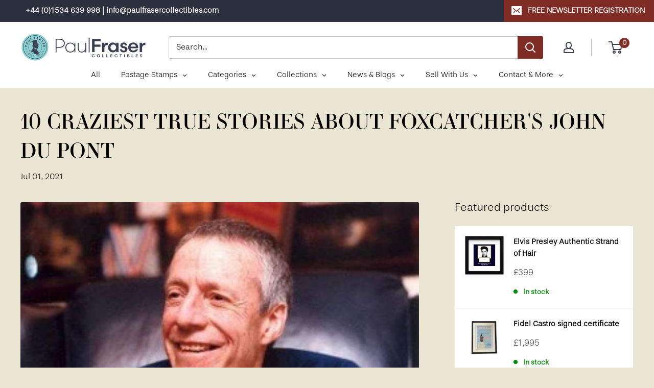

--- FILE ---
content_type: text/html; charset=utf-8
request_url: https://www.paulfrasercollectibles.com/blogs/news/10-craziest-true-stories-about-foxcatchers-john-du-pont
body_size: 71502
content:
<!doctype html>

<html class="no-js" lang="en">
  <head>
    <script type="application/vnd.locksmith+json" data-locksmith>{"version":"v238","locked":false,"initialized":true,"scope":"article","access_granted":true,"access_denied":false,"requires_customer":false,"manual_lock":false,"remote_lock":false,"has_timeout":false,"remote_rendered":null,"hide_resource":false,"hide_links_to_resource":false,"transparent":true,"locks":{"all":[],"opened":[]},"keys":[],"keys_signature":"362acca648fea0eb8476d17db3b6cf320f451bf5861576c2980adc5af1b3e7a1","state":{"template":"article","theme":154306216161,"product":null,"collection":null,"page":null,"blog":"news","article":589196656865,"app":null},"now":1762446310,"path":"\/blogs\/news\/10-craziest-true-stories-about-foxcatchers-john-du-pont","locale_root_url":"\/","canonical_url":"https:\/\/www.paulfrasercollectibles.com\/blogs\/news\/10-craziest-true-stories-about-foxcatchers-john-du-pont","customer_id":null,"customer_id_signature":"362acca648fea0eb8476d17db3b6cf320f451bf5861576c2980adc5af1b3e7a1","cart":null}</script><script data-locksmith>!function(){var require=undefined,reqwest=function(){function succeed(e){var t=protocolRe.exec(e.url);return t=t&&t[1]||context.location.protocol,httpsRe.test(t)?twoHundo.test(e.request.status):!!e.request.response}function handleReadyState(e,t,n){return function(){return e._aborted?n(e.request):e._timedOut?n(e.request,"Request is aborted: timeout"):void(e.request&&4==e.request[readyState]&&(e.request.onreadystatechange=noop,succeed(e)?t(e.request):n(e.request)))}}function setHeaders(e,t){var n,s=t.headers||{};s.Accept=s.Accept||defaultHeaders.accept[t.type]||defaultHeaders.accept["*"];var r="undefined"!=typeof FormData&&t.data instanceof FormData;for(n in!t.crossOrigin&&!s[requestedWith]&&(s[requestedWith]=defaultHeaders.requestedWith),!s[contentType]&&!r&&(s[contentType]=t.contentType||defaultHeaders.contentType),s)s.hasOwnProperty(n)&&"setRequestHeader"in e&&e.setRequestHeader(n,s[n])}function setCredentials(e,t){"undefined"!=typeof t.withCredentials&&"undefined"!=typeof e.withCredentials&&(e.withCredentials=!!t.withCredentials)}function generalCallback(e){lastValue=e}function urlappend(e,t){return e+(/[?]/.test(e)?"&":"?")+t}function handleJsonp(e,t,n,s){var r=uniqid++,a=e.jsonpCallback||"callback",o=e.jsonpCallbackName||reqwest.getcallbackPrefix(r),i=new RegExp("((^|[?]|&)"+a+")=([^&]+)"),l=s.match(i),c=doc.createElement("script"),u=0,d=-1!==navigator.userAgent.indexOf("MSIE 10.0");return l?"?"===l[3]?s=s.replace(i,"$1="+o):o=l[3]:s=urlappend(s,a+"="+o),context[o]=generalCallback,c.type="text/javascript",c.src=s,c.async=!0,"undefined"!=typeof c.onreadystatechange&&!d&&(c.htmlFor=c.id="_reqwest_"+r),c.onload=c.onreadystatechange=function(){if(c[readyState]&&"complete"!==c[readyState]&&"loaded"!==c[readyState]||u)return!1;c.onload=c.onreadystatechange=null,c.onclick&&c.onclick(),t(lastValue),lastValue=undefined,head.removeChild(c),u=1},head.appendChild(c),{abort:function(){c.onload=c.onreadystatechange=null,n({},"Request is aborted: timeout",{}),lastValue=undefined,head.removeChild(c),u=1}}}function getRequest(e,t){var n,s=this.o,r=(s.method||"GET").toUpperCase(),a="string"==typeof s?s:s.url,o=!1!==s.processData&&s.data&&"string"!=typeof s.data?reqwest.toQueryString(s.data):s.data||null,i=!1;return("jsonp"==s.type||"GET"==r)&&o&&(a=urlappend(a,o),o=null),"jsonp"==s.type?handleJsonp(s,e,t,a):((n=s.xhr&&s.xhr(s)||xhr(s)).open(r,a,!1!==s.async),setHeaders(n,s),setCredentials(n,s),context[xDomainRequest]&&n instanceof context[xDomainRequest]?(n.onload=e,n.onerror=t,n.onprogress=function(){},i=!0):n.onreadystatechange=handleReadyState(this,e,t),s.before&&s.before(n),i?setTimeout(function(){n.send(o)},200):n.send(o),n)}function Reqwest(e,t){this.o=e,this.fn=t,init.apply(this,arguments)}function setType(e){return null===e?undefined:e.match("json")?"json":e.match("javascript")?"js":e.match("text")?"html":e.match("xml")?"xml":void 0}function init(o,fn){function complete(e){for(o.timeout&&clearTimeout(self.timeout),self.timeout=null;0<self._completeHandlers.length;)self._completeHandlers.shift()(e)}function success(resp){var type=o.type||resp&&setType(resp.getResponseHeader("Content-Type"));resp="jsonp"!==type?self.request:resp;var filteredResponse=globalSetupOptions.dataFilter(resp.responseText,type),r=filteredResponse;try{resp.responseText=r}catch(e){}if(r)switch(type){case"json":try{resp=context.JSON?context.JSON.parse(r):eval("("+r+")")}catch(err){return error(resp,"Could not parse JSON in response",err)}break;case"js":resp=eval(r);break;case"html":resp=r;break;case"xml":resp=resp.responseXML&&resp.responseXML.parseError&&resp.responseXML.parseError.errorCode&&resp.responseXML.parseError.reason?null:resp.responseXML}for(self._responseArgs.resp=resp,self._fulfilled=!0,fn(resp),self._successHandler(resp);0<self._fulfillmentHandlers.length;)resp=self._fulfillmentHandlers.shift()(resp);complete(resp)}function timedOut(){self._timedOut=!0,self.request.abort()}function error(e,t,n){for(e=self.request,self._responseArgs.resp=e,self._responseArgs.msg=t,self._responseArgs.t=n,self._erred=!0;0<self._errorHandlers.length;)self._errorHandlers.shift()(e,t,n);complete(e)}this.url="string"==typeof o?o:o.url,this.timeout=null,this._fulfilled=!1,this._successHandler=function(){},this._fulfillmentHandlers=[],this._errorHandlers=[],this._completeHandlers=[],this._erred=!1,this._responseArgs={};var self=this;fn=fn||function(){},o.timeout&&(this.timeout=setTimeout(function(){timedOut()},o.timeout)),o.success&&(this._successHandler=function(){o.success.apply(o,arguments)}),o.error&&this._errorHandlers.push(function(){o.error.apply(o,arguments)}),o.complete&&this._completeHandlers.push(function(){o.complete.apply(o,arguments)}),this.request=getRequest.call(this,success,error)}function reqwest(e,t){return new Reqwest(e,t)}function normalize(e){return e?e.replace(/\r?\n/g,"\r\n"):""}function serial(e,t){var n,s,r,a,o=e.name,i=e.tagName.toLowerCase(),l=function(e){e&&!e.disabled&&t(o,normalize(e.attributes.value&&e.attributes.value.specified?e.value:e.text))};if(!e.disabled&&o)switch(i){case"input":/reset|button|image|file/i.test(e.type)||(n=/checkbox/i.test(e.type),s=/radio/i.test(e.type),r=e.value,(!n&&!s||e.checked)&&t(o,normalize(n&&""===r?"on":r)));break;case"textarea":t(o,normalize(e.value));break;case"select":if("select-one"===e.type.toLowerCase())l(0<=e.selectedIndex?e.options[e.selectedIndex]:null);else for(a=0;e.length&&a<e.length;a++)e.options[a].selected&&l(e.options[a])}}function eachFormElement(){var e,t,a=this,n=function(e,t){var n,s,r;for(n=0;n<t.length;n++)for(r=e[byTag](t[n]),s=0;s<r.length;s++)serial(r[s],a)};for(t=0;t<arguments.length;t++)e=arguments[t],/input|select|textarea/i.test(e.tagName)&&serial(e,a),n(e,["input","select","textarea"])}function serializeQueryString(){return reqwest.toQueryString(reqwest.serializeArray.apply(null,arguments))}function serializeHash(){var n={};return eachFormElement.apply(function(e,t){e in n?(n[e]&&!isArray(n[e])&&(n[e]=[n[e]]),n[e].push(t)):n[e]=t},arguments),n}function buildParams(e,t,n,s){var r,a,o,i=/\[\]$/;if(isArray(t))for(a=0;t&&a<t.length;a++)o=t[a],n||i.test(e)?s(e,o):buildParams(e+"["+("object"==typeof o?a:"")+"]",o,n,s);else if(t&&"[object Object]"===t.toString())for(r in t)buildParams(e+"["+r+"]",t[r],n,s);else s(e,t)}var context=this,XHR2;if("window"in context)var doc=document,byTag="getElementsByTagName",head=doc[byTag]("head")[0];else try{XHR2=require("xhr2")}catch(ex){throw new Error("Peer dependency `xhr2` required! Please npm install xhr2")}var httpsRe=/^http/,protocolRe=/(^\w+):\/\//,twoHundo=/^(20\d|1223)$/,readyState="readyState",contentType="Content-Type",requestedWith="X-Requested-With",uniqid=0,callbackPrefix="reqwest_"+ +new Date,lastValue,xmlHttpRequest="XMLHttpRequest",xDomainRequest="XDomainRequest",noop=function(){},isArray="function"==typeof Array.isArray?Array.isArray:function(e){return e instanceof Array},defaultHeaders={contentType:"application/x-www-form-urlencoded",requestedWith:xmlHttpRequest,accept:{"*":"text/javascript, text/html, application/xml, text/xml, */*",xml:"application/xml, text/xml",html:"text/html",text:"text/plain",json:"application/json, text/javascript",js:"application/javascript, text/javascript"}},xhr=function(e){if(!0!==e.crossOrigin)return context[xmlHttpRequest]?new XMLHttpRequest:XHR2?new XHR2:new ActiveXObject("Microsoft.XMLHTTP");var t=context[xmlHttpRequest]?new XMLHttpRequest:null;if(t&&"withCredentials"in t)return t;if(context[xDomainRequest])return new XDomainRequest;throw new Error("Browser does not support cross-origin requests")},globalSetupOptions={dataFilter:function(e){return e}};return Reqwest.prototype={abort:function(){this._aborted=!0,this.request.abort()},retry:function(){init.call(this,this.o,this.fn)},then:function(e,t){return e=e||function(){},t=t||function(){},this._fulfilled?this._responseArgs.resp=e(this._responseArgs.resp):this._erred?t(this._responseArgs.resp,this._responseArgs.msg,this._responseArgs.t):(this._fulfillmentHandlers.push(e),this._errorHandlers.push(t)),this},always:function(e){return this._fulfilled||this._erred?e(this._responseArgs.resp):this._completeHandlers.push(e),this},fail:function(e){return this._erred?e(this._responseArgs.resp,this._responseArgs.msg,this._responseArgs.t):this._errorHandlers.push(e),this},"catch":function(e){return this.fail(e)}},reqwest.serializeArray=function(){var n=[];return eachFormElement.apply(function(e,t){n.push({name:e,value:t})},arguments),n},reqwest.serialize=function(){if(0===arguments.length)return"";var e,t=Array.prototype.slice.call(arguments,0);return(e=t.pop())&&e.nodeType&&t.push(e)&&(e=null),e&&(e=e.type),("map"==e?serializeHash:"array"==e?reqwest.serializeArray:serializeQueryString).apply(null,t)},reqwest.toQueryString=function(e,t){var n,s,r=t||!1,a=[],o=encodeURIComponent,i=function(e,t){t="function"==typeof t?t():null==t?"":t,a[a.length]=o(e)+"="+o(t)};if(isArray(e))for(s=0;e&&s<e.length;s++)i(e[s].name,e[s].value);else for(n in e)e.hasOwnProperty(n)&&buildParams(n,e[n],r,i);return a.join("&").replace(/%20/g,"+")},reqwest.getcallbackPrefix=function(){return callbackPrefix},reqwest.compat=function(e,t){return e&&(e.type&&(e.method=e.type)&&delete e.type,e.dataType&&(e.type=e.dataType),e.jsonpCallback&&(e.jsonpCallbackName=e.jsonpCallback)&&delete e.jsonpCallback,e.jsonp&&(e.jsonpCallback=e.jsonp)),new Reqwest(e,t)},reqwest.ajaxSetup=function(e){for(var t in e=e||{})globalSetupOptions[t]=e[t]},reqwest}();
/*!
  * Reqwest! A general purpose XHR connection manager
  * license MIT (c) Dustin Diaz 2015
  * https://github.com/ded/reqwest
  */!function(){var o=window.Locksmith={},e=document.querySelector('script[type="application/vnd.locksmith+json"]'),n=e&&e.innerHTML;if(o.state={},o.util={},o.loading=!1,n)try{o.state=JSON.parse(n)}catch(u){}if(document.addEventListener&&document.querySelector){var s,r,a,t=[76,79,67,75,83,77,73,84,72,49,49],i=function(){r=t.slice(0)},l="style",c=function(e){e&&27!==e.keyCode&&"click"!==e.type||(document.removeEventListener("keydown",c),document.removeEventListener("click",c),s&&document.body.removeChild(s),s=null)};i(),document.addEventListener("keyup",function(e){if(e.keyCode===r[0]){if(clearTimeout(a),r.shift(),0<r.length)return void(a=setTimeout(i,1e3));i(),c(),(s=document.createElement("div"))[l].width="50%",s[l].maxWidth="1000px",s[l].height="85%",s[l].border="1px rgba(0, 0, 0, 0.2) solid",s[l].background="rgba(255, 255, 255, 0.99)",s[l].borderRadius="4px",s[l].position="fixed",s[l].top="50%",s[l].left="50%",s[l].transform="translateY(-50%) translateX(-50%)",s[l].boxShadow="0 2px 5px rgba(0, 0, 0, 0.3), 0 0 100vh 100vw rgba(0, 0, 0, 0.5)",s[l].zIndex="2147483645";var t=document.createElement("textarea");t.value=JSON.stringify(JSON.parse(n),null,2),t[l].border="none",t[l].display="block",t[l].boxSizing="border-box",t[l].width="100%",t[l].height="100%",t[l].background="transparent",t[l].padding="22px",t[l].fontFamily="monospace",t[l].fontSize="14px",t[l].color="#333",t[l].resize="none",t[l].outline="none",t.readOnly=!0,s.appendChild(t),document.body.appendChild(s),t.addEventListener("click",function(e){e.stopImmediatePropagation()}),t.select(),document.addEventListener("keydown",c),document.addEventListener("click",c)}})}o.isEmbedded=-1!==window.location.search.indexOf("_ab=0&_fd=0&_sc=1"),o.path=o.state.path||window.location.pathname,o.basePath=o.state.locale_root_url.concat("/apps/locksmith").replace(/^\/\//,"/"),o.reloading=!1,o.util.console=window.console||{log:function(){},error:function(){}},o.util.makeUrl=function(e,t){var n,s=o.basePath+e,r=[],a=o.cache();for(n in a)r.push(n+"="+encodeURIComponent(a[n]));for(n in t)r.push(n+"="+encodeURIComponent(t[n]));return o.state.customer_id&&(r.push("customer_id="+encodeURIComponent(o.state.customer_id)),r.push("customer_id_signature="+encodeURIComponent(o.state.customer_id_signature))),s+=(-1===s.indexOf("?")?"?":"&")+r.join("&")},o._initializeCallbacks=[],o.on=function(e,t){if("initialize"!==e)throw'Locksmith.on() currently only supports the "initialize" event';o._initializeCallbacks.push(t)},o.initializeSession=function(e){if(!o.isEmbedded){var t=!1,n=!0,s=!0;(e=e||{}).silent&&(s=n=!(t=!0)),o.ping({silent:t,spinner:n,reload:s,callback:function(){o._initializeCallbacks.forEach(function(e){e()})}})}},o.cache=function(e){var t={};try{var n=function r(e){return(document.cookie.match("(^|; )"+e+"=([^;]*)")||0)[2]};t=JSON.parse(decodeURIComponent(n("locksmith-params")||"{}"))}catch(u){}if(e){for(var s in e)t[s]=e[s];document.cookie="locksmith-params=; expires=Thu, 01 Jan 1970 00:00:00 GMT; path=/",document.cookie="locksmith-params="+encodeURIComponent(JSON.stringify(t))+"; path=/"}return t},o.cache.cart=o.state.cart,o.cache.cartLastSaved=null,o.params=o.cache(),o.util.reload=function(){o.reloading=!0;try{window.location.href=window.location.href.replace(/#.*/,"")}catch(u){o.util.console.error("Preferred reload method failed",u),window.location.reload()}},o.cache.saveCart=function(e){if(!o.cache.cart||o.cache.cart===o.cache.cartLastSaved)return e?e():null;var t=o.cache.cartLastSaved;o.cache.cartLastSaved=o.cache.cart,reqwest({url:"/cart/update.json",method:"post",type:"json",data:{attributes:{locksmith:o.cache.cart}},complete:e,error:function(e){if(o.cache.cartLastSaved=t,!o.reloading)throw e}})},o.util.spinnerHTML='<style>body{background:#FFF}@keyframes spin{from{transform:rotate(0deg)}to{transform:rotate(360deg)}}#loading{display:flex;width:100%;height:50vh;color:#777;align-items:center;justify-content:center}#loading .spinner{display:block;animation:spin 600ms linear infinite;position:relative;width:50px;height:50px}#loading .spinner-ring{stroke:currentColor;stroke-dasharray:100%;stroke-width:2px;stroke-linecap:round;fill:none}</style><div id="loading"><div class="spinner"><svg width="100%" height="100%"><svg preserveAspectRatio="xMinYMin"><circle class="spinner-ring" cx="50%" cy="50%" r="45%"></circle></svg></svg></div></div>',o.util.clobberBody=function(e){document.body.innerHTML=e},o.util.clobberDocument=function(e){e.responseText&&(e=e.responseText),document.documentElement&&document.removeChild(document.documentElement);var t=document.open("text/html","replace");t.writeln(e),t.close(),setTimeout(function(){var e=t.querySelector("[autofocus]");e&&e.focus()},100)},o.util.serializeForm=function(e){if(e&&"FORM"===e.nodeName){var t,n,s={};for(t=e.elements.length-1;0<=t;t-=1)if(""!==e.elements[t].name)switch(e.elements[t].nodeName){case"INPUT":switch(e.elements[t].type){default:case"text":case"hidden":case"password":case"button":case"reset":case"submit":s[e.elements[t].name]=e.elements[t].value;break;case"checkbox":case"radio":e.elements[t].checked&&(s[e.elements[t].name]=e.elements[t].value);break;case"file":}break;case"TEXTAREA":s[e.elements[t].name]=e.elements[t].value;break;case"SELECT":switch(e.elements[t].type){case"select-one":s[e.elements[t].name]=e.elements[t].value;break;case"select-multiple":for(n=e.elements[t].options.length-1;0<=n;n-=1)e.elements[t].options[n].selected&&(s[e.elements[t].name]=e.elements[t].options[n].value)}break;case"BUTTON":switch(e.elements[t].type){case"reset":case"submit":case"button":s[e.elements[t].name]=e.elements[t].value}}return s}},o.util.on=function(e,a,o,t){t=t||document;var i="locksmith-"+e+a,n=function(e){var t=e.target,n=e.target.parentElement,s=t.className.baseVal||t.className||"",r=n.className.baseVal||n.className||"";("string"==typeof s&&-1!==s.split(/\s+/).indexOf(a)||"string"==typeof r&&-1!==r.split(/\s+/).indexOf(a))&&!e[i]&&(e[i]=!0,o(e))};t.attachEvent?t.attachEvent(e,n):t.addEventListener(e,n,!1)},o.util.enableActions=function(e){o.util.on("click","locksmith-action",function(e){e.preventDefault();var t=e.target;t.dataset.confirmWith&&!confirm(t.dataset.confirmWith)||(t.disabled=!0,t.innerText=t.dataset.disableWith,o.post("/action",t.dataset.locksmithParams,{spinner:!1,type:"text",success:function(e){(e=JSON.parse(e.responseText)).message&&alert(e.message),o.util.reload()}}))},e)},o.util.inject=function(e,t){var n=["data","locksmith","append"];if(-1!==t.indexOf(n.join("-"))){var s=document.createElement("div");s.innerHTML=t,e.appendChild(s)}else e.innerHTML=t;var r,a,o=e.querySelectorAll("script");for(a=0;a<o.length;++a){r=o[a];var i=document.createElement("script");if(r.type&&(i.type=r.type),r.src)i.src=r.src;else{var l=document.createTextNode(r.innerHTML);i.appendChild(l)}e.appendChild(i)}var c=e.querySelector("[autofocus]");c&&c.focus()},o.post=function(e,t,n){!1!==(n=n||{}).spinner&&o.util.clobberBody(o.util.spinnerHTML);var s={};n.container===document?(s.layout=1,n.success=function(e){document.getElementById(n.container);o.util.clobberDocument(e)}):n.container&&(s.layout=0,n.success=function(e){var t=document.getElementById(n.container);o.util.inject(t,e),t.id===t.firstChild.id&&t.parentElement.replaceChild(t.firstChild,t)}),n.form_type&&(t.form_type=n.form_type),n.include_layout_classes!==undefined&&(t.include_layout_classes=n.include_layout_classes),n.lock_id!==undefined&&(t.lock_id=n.lock_id),o.loading=!0;var r=o.util.makeUrl(e,s);reqwest({url:r,method:"post",type:n.type||"html",data:t,complete:function(){o.loading=!1},error:function(e){if(!o.reloading)if("dashboard.weglot.com"!==window.location.host){if(!n.silent)throw alert("Something went wrong! Please refresh and try again."),e;console.error(e)}else console.error(e)},success:n.success||o.util.clobberDocument})},o.postResource=function(e,t){e.path=o.path,e.search=window.location.search,e.state=o.state,e.passcode&&(e.passcode=e.passcode.trim()),e.email&&(e.email=e.email.trim()),e.state.cart=o.cache.cart,e.locksmith_json=o.jsonTag,e.locksmith_json_signature=o.jsonTagSignature,o.post("/resource",e,t)},o.ping=function(e){if(!o.isEmbedded){e=e||{};var t=function(){e.reload?o.util.reload():"function"==typeof e.callback&&e.callback()};o.post("/ping",{path:o.path,search:window.location.search,state:o.state},{spinner:!!e.spinner,silent:"undefined"==typeof e.silent||e.silent,type:"text",success:function(e){(e=JSON.parse(e.responseText)).messages&&0<e.messages.length&&o.showMessages(e.messages),e.cart&&o.cache.cart!==e.cart?(o.cache.cart=e.cart,o.cache.saveCart(function(){t(),e.cart&&e.cart.match(/^.+:/)&&o.util.reload()})):t()}})}},o.timeoutMonitor=function(){var e=o.cache.cart;o.ping({callback:function(){e!==o.cache.cart||setTimeout(function(){o.timeoutMonitor()},6e4)}})},o.showMessages=function(e){var t=document.createElement("div");t.style.position="fixed",t.style.left=0,t.style.right=0,t.style.bottom="-50px",t.style.opacity=0,t.style.background="#191919",t.style.color="#ddd",t.style.transition="bottom 0.2s, opacity 0.2s",t.style.zIndex=999999,t.innerHTML="        <style>          .locksmith-ab .locksmith-b { display: none; }          .locksmith-ab.toggled .locksmith-b { display: flex; }          .locksmith-ab.toggled .locksmith-a { display: none; }          .locksmith-flex { display: flex; flex-wrap: wrap; justify-content: space-between; align-items: center; padding: 10px 20px; }          .locksmith-message + .locksmith-message { border-top: 1px #555 solid; }          .locksmith-message a { color: inherit; font-weight: bold; }          .locksmith-message a:hover { color: inherit; opacity: 0.8; }          a.locksmith-ab-toggle { font-weight: inherit; text-decoration: underline; }          .locksmith-text { flex-grow: 1; }          .locksmith-cta { flex-grow: 0; text-align: right; }          .locksmith-cta button { transform: scale(0.8); transform-origin: left; }          .locksmith-cta > * { display: block; }          .locksmith-cta > * + * { margin-top: 10px; }          .locksmith-message a.locksmith-close { flex-grow: 0; text-decoration: none; margin-left: 15px; font-size: 30px; font-family: monospace; display: block; padding: 2px 10px; }                    @media screen and (max-width: 600px) {            .locksmith-wide-only { display: none !important; }            .locksmith-flex { padding: 0 15px; }            .locksmith-flex > * { margin-top: 5px; margin-bottom: 5px; }            .locksmith-cta { text-align: left; }          }                    @media screen and (min-width: 601px) {            .locksmith-narrow-only { display: none !important; }          }        </style>      "+e.map(function(e){return'<div class="locksmith-message">'+e+"</div>"}).join(""),document.body.appendChild(t),document.body.style.position="relative",document.body.parentElement.style.paddingBottom=t.offsetHeight+"px",setTimeout(function(){t.style.bottom=0,t.style.opacity=1},50),o.util.on("click","locksmith-ab-toggle",function(e){e.preventDefault();for(var t=e.target.parentElement;-1===t.className.split(" ").indexOf("locksmith-ab");)t=t.parentElement;-1!==t.className.split(" ").indexOf("toggled")?t.className=t.className.replace("toggled",""):t.className=t.className+" toggled"}),o.util.enableActions(t)}}()}();</script>
      <script data-locksmith>Locksmith.cache.cart=null</script>

  <script data-locksmith>Locksmith.jsonTag="{\"version\":\"v238\",\"locked\":false,\"initialized\":true,\"scope\":\"article\",\"access_granted\":true,\"access_denied\":false,\"requires_customer\":false,\"manual_lock\":false,\"remote_lock\":false,\"has_timeout\":false,\"remote_rendered\":null,\"hide_resource\":false,\"hide_links_to_resource\":false,\"transparent\":true,\"locks\":{\"all\":[],\"opened\":[]},\"keys\":[],\"keys_signature\":\"362acca648fea0eb8476d17db3b6cf320f451bf5861576c2980adc5af1b3e7a1\",\"state\":{\"template\":\"article\",\"theme\":154306216161,\"product\":null,\"collection\":null,\"page\":null,\"blog\":\"news\",\"article\":589196656865,\"app\":null},\"now\":1762446310,\"path\":\"\\\/blogs\\\/news\\\/10-craziest-true-stories-about-foxcatchers-john-du-pont\",\"locale_root_url\":\"\\\/\",\"canonical_url\":\"https:\\\/\\\/www.paulfrasercollectibles.com\\\/blogs\\\/news\\\/10-craziest-true-stories-about-foxcatchers-john-du-pont\",\"customer_id\":null,\"customer_id_signature\":\"362acca648fea0eb8476d17db3b6cf320f451bf5861576c2980adc5af1b3e7a1\",\"cart\":null}";Locksmith.jsonTagSignature="7e34150bfbde83771006ce87dcf9c6f681c46b1b7490f2bf23f387092bf3b442"</script>
    <!-- Google Tag Manager -->
<script>(function(w,d,s,l,i){w[l]=w[l]||[];w[l].push({'gtm.start':
new Date().getTime(),event:'gtm.js'});var f=d.getElementsByTagName(s)[0],
j=d.createElement(s),dl=l!='dataLayer'?'&l='+l:'';j.async=true;j.src=
'https://www.googletagmanager.com/gtm.js?id='+i+dl;f.parentNode.insertBefore(j,f);
})(window,document,'script','dataLayer','GTM-KLS2HXS7');</script>
<!-- End Google Tag Manager -->

    <!-- Google tag (gtag.js) -->
<script async src="https://www.googletagmanager.com/gtag/js?id=G-4RVVWH1EEE"></script>
<script>
  window.dataLayer = window.dataLayer || [];
  function gtag(){dataLayer.push(arguments);}
  gtag('js', new Date());

  gtag('config', 'G-4RVVWH1EEE');
</script>
    
    <!-- Google tag (gtag.js) -->
<script async src="https://www.googletagmanager.com/gtag/js?id=G-56KXJJXVPK"></script>
<script>
 window.dataLayer = window.dataLayer || [];
 function gtag(){dataLayer.push(arguments);}
 gtag('js', new Date());

 gtag('config', 'G-56KXJJXVPK');

</script>
    
 <script>/* start spd config */window._spt_delay_keywords=["/gtag/js,gtag(,/checkouts,/tiktok-track.js,/hotjar-,/smile-,/adoric.js,/wpm/,fbq("];/* end spd config */</script>
<!-- Added by Tapita SEO & Speed-->

  


<!-- /Added by Tapita SEO & Speed --> 

    <!-- Barnebys Analytics -->

<script>
  (function(i,s,o,g,r,a,m){
      i['BarnebysAnalyticsObject']=r;
      i[r]=i[r]||function(){(i[r].q=i[r].q||[]).push(arguments)},i[r].l=1*new Date();
      a=s.createElement(o),m=s.getElementsByTagName(o)[0];
      a.async=1;
      a.src=g;
      m.parentNode.insertBefore(a,m)
  })(window,document,'script','https://analytics.barnebys.com/bite.v1.js','ba');
  ba('init', '3276');
</script>

<!-- End Barnebys Analytics -->
    <script type="text/javascript" src="https://ajax.googleapis.com/ajax/libs/jquery/1.10.2/jquery.min.js" defer></script>
    <script type="text/javascript" src="https://sp-auction.webkul.com/js/jquery.countdown.min.js" defer></script>
    <script type="text/javascript" src="https://cdnjs.cloudflare.com/ajax/libs/socket.io/2.1.1/socket.io.js" defer></script>

    <meta charset="utf-8">
    <meta name="viewport" content="width=device-width, initial-scale=1.0, height=device-height, minimum-scale=1.0, maximum-scale=5.0">
    <meta name="theme-color" content="#3b3f50"><title>10 CRAZIEST TRUE STORIES ABOUT FOXCATCHER&#39;S JOHN DU PONT
</title><meta name="description" content="Here are the 10 craziest true stories from the most infamous collector of all, John du Pont, known to some as &#39;Foxcatcher&#39;. You may have heard of him. Foxcatcher, the new film detailing the life of the eccentric millionaire collector, sports enthusiast and convicted murderer hits cinemas today (January 9), with Steve C">
<link rel="canonical" href="https://www.paulfrasercollectibles.com/blogs/news/10-craziest-true-stories-about-foxcatchers-john-du-pont"><link rel="shortcut icon" href="//www.paulfrasercollectibles.com/cdn/shop/files/PFC_Website_Only-smalllogo_6a4f5cde-6064-4ca1-8e9a-cb90e5e9e42e_96x96.png?v=1685614863" type="image/png"><link as="style" href="//www.paulfrasercollectibles.com/cdn/shop/t/39/assets/theme.css?v=84526794915789098981757075761" preload>
    <link as="script" href="//www.paulfrasercollectibles.com/cdn/shop/t/39/assets/theme.min.js?v=25386359372763937941757074228" preload>
    <link rel="preconnect" href="https://cdn.shopify.com">
    <link rel="preconnect" href="https://fonts.shopifycdn.com">
    <link rel="dns-prefetch" href="https://productreviews.shopifycdn.com">
    <link rel="dns-prefetch" href="https://ajax.googleapis.com">
    <link rel="dns-prefetch" href="https://maps.googleapis.com">
    <link rel="dns-prefetch" href="https://maps.gstatic.com">

    <meta property="og:type" content="article">
<meta property="og:title" content="10 CRAZIEST TRUE STORIES ABOUT FOXCATCHER&#39;S JOHN DU PONT">
<meta property="og:image" content="http://www.paulfrasercollectibles.com/cdn/shop/articles/Picture_1_7589fd81-c4ca-4b90-8663-9e9d475263ff.jpg?v=1702485348">
<meta property="og:image:secure_url" content="https://www.paulfrasercollectibles.com/cdn/shop/articles/Picture_1_7589fd81-c4ca-4b90-8663-9e9d475263ff.jpg?v=1702485348">
<meta property="og:image:width" content="330">
    <meta property="og:image:height" content="262"><meta property="og:description" content="Here are the 10 craziest true stories from the most infamous collector of all, John du Pont, known to some as &#39;Foxcatcher&#39;. You may have heard of him. Foxcatcher, the new film detailing the life of the eccentric millionaire collector, sports enthusiast and convicted murderer hits cinemas today (January 9), with Steve C">
<meta property="og:url" content="https://www.paulfrasercollectibles.com/blogs/news/10-craziest-true-stories-about-foxcatchers-john-du-pont">
<meta property="og:site_name" content="Paul Fraser Collectibles"><meta name="twitter:card" content="summary"><meta name="twitter:title" content="10 CRAZIEST TRUE STORIES ABOUT FOXCATCHER'S JOHN DU PONT">
<meta name="twitter:description" content="Here are the 10 craziest true stories from the most infamous collector of all, John du Pont, known to some as &#39;Foxcatcher&#39;. You may have heard of him. Foxcatcher, the new film detailing the life of the eccentric millionaire collector, sports enthusiast and convicted murderer hits cinemas today (January 9), with Steve Carrell taking the lead role. The film focuses on Du Pont and wrestling champions the Schultz brothers, tracking their efforts in training US wrestlers and swimmers for the Olympics and ending with the tragic murder of Dave Schultz and Du Pont&#39;s demise. There are dozens of crazy stories about Du Pont circulating at the moment, but there is so much more to the man than the film reveals. And we&#39;ve hardly heard anything about his collections, which were a huge part of his life, and crucial to understanding">
<meta name="twitter:image" content="https://www.paulfrasercollectibles.com/cdn/shop/articles/Picture_1_7589fd81-c4ca-4b90-8663-9e9d475263ff_600x600_crop_center.jpg?v=1702485348">

    <link rel="preload" href="" as="font" type="font/woff2" crossorigin>
<link rel="preload" href="//www.paulfrasercollectibles.com/cdn/fonts/barlow/barlow_n5.a193a1990790eba0cc5cca569d23799830e90f07.woff2" as="font" type="font/woff2" crossorigin>

<style>
  
  @font-face {
  font-family: Barlow;
  font-weight: 500;
  font-style: normal;
  font-display: swap;
  src: url("//www.paulfrasercollectibles.com/cdn/fonts/barlow/barlow_n5.a193a1990790eba0cc5cca569d23799830e90f07.woff2") format("woff2"),
       url("//www.paulfrasercollectibles.com/cdn/fonts/barlow/barlow_n5.ae31c82169b1dc0715609b8cc6a610b917808358.woff") format("woff");
}

@font-face {
  font-family: Barlow;
  font-weight: 600;
  font-style: normal;
  font-display: swap;
  src: url("//www.paulfrasercollectibles.com/cdn/fonts/barlow/barlow_n6.329f582a81f63f125e63c20a5a80ae9477df68e1.woff2") format("woff2"),
       url("//www.paulfrasercollectibles.com/cdn/fonts/barlow/barlow_n6.0163402e36247bcb8b02716880d0b39568412e9e.woff") format("woff");
}



  @font-face {
  font-family: Barlow;
  font-weight: 700;
  font-style: normal;
  font-display: swap;
  src: url("//www.paulfrasercollectibles.com/cdn/fonts/barlow/barlow_n7.691d1d11f150e857dcbc1c10ef03d825bc378d81.woff2") format("woff2"),
       url("//www.paulfrasercollectibles.com/cdn/fonts/barlow/barlow_n7.4fdbb1cb7da0e2c2f88492243ffa2b4f91924840.woff") format("woff");
}

  @font-face {
  font-family: Barlow;
  font-weight: 500;
  font-style: italic;
  font-display: swap;
  src: url("//www.paulfrasercollectibles.com/cdn/fonts/barlow/barlow_i5.714d58286997b65cd479af615cfa9bb0a117a573.woff2") format("woff2"),
       url("//www.paulfrasercollectibles.com/cdn/fonts/barlow/barlow_i5.0120f77e6447d3b5df4bbec8ad8c2d029d87fb21.woff") format("woff");
}

  @font-face {
  font-family: Barlow;
  font-weight: 700;
  font-style: italic;
  font-display: swap;
  src: url("//www.paulfrasercollectibles.com/cdn/fonts/barlow/barlow_i7.50e19d6cc2ba5146fa437a5a7443c76d5d730103.woff2") format("woff2"),
       url("//www.paulfrasercollectibles.com/cdn/fonts/barlow/barlow_i7.47e9f98f1b094d912e6fd631cc3fe93d9f40964f.woff") format("woff");
}


  :root {
    --default-text-font-size : 15px;
    --base-text-font-size    : 16px;
    --heading-font-family    : "New York", Iowan Old Style, Apple Garamond, Baskerville, Times New Roman, Droid Serif, Times, Source Serif Pro, serif, Apple Color Emoji, Segoe UI Emoji, Segoe UI Symbol;
    --heading-font-weight    : 400;
    --heading-font-style     : normal;
    --text-font-family       : Barlow, sans-serif;
    --text-font-weight       : 500;
    --text-font-style        : normal;
    --text-font-bolder-weight: 600;
    --text-link-decoration   : underline;

    --text-color               : #000000;
    --text-color-rgb           : 0, 0, 0;
    --heading-color            : #000000;
    --border-color             : #e1e3e4;
    --border-color-rgb         : 225, 227, 228;
    --form-border-color        : #d4d6d8;
    --accent-color             : #3b3f50;
    --accent-color-rgb         : 59, 63, 80;
    --link-color               : #3b3f50;
    --link-color-hover         : #1b1c24;
    --background               : #eae4d2;
    --secondary-background     : #ffffff;
    --secondary-background-rgb : 255, 255, 255;
    --accent-background        : rgba(59, 63, 80, 0.08);

    --input-background: #ffffff;

    --error-color       : #ff0000;
    --error-background  : rgba(255, 0, 0, 0.07);
    --success-color     : #00aa00;
    --success-background: rgba(0, 170, 0, 0.11);

    --primary-button-background      : #3b3f50;
    --primary-button-background-rgb  : 59, 63, 80;
    --primary-button-text-color      : #ffffff;
    --secondary-button-background    : #3b3f50;
    --secondary-button-background-rgb: 59, 63, 80;
    --secondary-button-text-color    : #ffffff;

    --header-background      : #ffffff;
    --header-text-color      : #3b3f50;
    --header-light-text-color: #3b3f50;
    --header-border-color    : rgba(59, 63, 80, 0.3);
    --header-accent-color    : #7f2c25;

    --footer-background-color:    #2c2f3c;
    --footer-heading-text-color:  #9dcfd4;
    --footer-body-text-color:     #f3f5f6;
    --footer-accent-color:        #9dcfd4;
    --footer-accent-color-rgb:    157, 207, 212;
    --footer-border:              none;
    
    --flickity-arrow-color: #abb1b4;--product-on-sale-accent           : #ee0000;
    --product-on-sale-accent-rgb       : 238, 0, 0;
    --product-on-sale-color            : #ffffff;
    --product-in-stock-color           : #008a00;
    --product-low-stock-color          : #ee0000;
    --product-sold-out-color           : #8a9297;
    --product-custom-label-1-background: #008a00;
    --product-custom-label-1-color     : #ffffff;
    --product-custom-label-2-background: #00a500;
    --product-custom-label-2-color     : #ffffff;
    --product-review-star-color        : #ffbd00;

    --mobile-container-gutter : 20px;
    --desktop-container-gutter: 40px;
  }
</style>

<script>
  // IE11 does not have support for CSS variables, so we have to polyfill them
  if (!(((window || {}).CSS || {}).supports && window.CSS.supports('(--a: 0)'))) {
    const script = document.createElement('script');
    script.type = 'text/javascript';
    script.src = 'https://cdn.jsdelivr.net/npm/css-vars-ponyfill@2';
    script.onload = function() {
      cssVars({});
    };

    document.getElementsByTagName('head')[0].appendChild(script);
  }
</script>


    <script>window.performance && window.performance.mark && window.performance.mark('shopify.content_for_header.start');</script><meta name="google-site-verification" content="wNkouADpf5fI29MA2eMBZ71Rx8eKmiwAQX8bBmynmns">
<meta id="shopify-digital-wallet" name="shopify-digital-wallet" content="/16450221/digital_wallets/dialog">
<link rel="alternate" type="application/atom+xml" title="Feed" href="/blogs/news.atom" />
<script async="async" src="/checkouts/internal/preloads.js?locale=en-GB"></script>
<script id="shopify-features" type="application/json">{"accessToken":"a09d0a114139fb6df1d56dc6eab17a99","betas":["rich-media-storefront-analytics"],"domain":"www.paulfrasercollectibles.com","predictiveSearch":true,"shopId":16450221,"locale":"en"}</script>
<script>var Shopify = Shopify || {};
Shopify.shop = "paulfrasercollectibles.myshopify.com";
Shopify.locale = "en";
Shopify.currency = {"active":"GBP","rate":"1.0"};
Shopify.country = "GB";
Shopify.theme = {"name":"pf-6.6.0\/main","id":154306216161,"schema_name":"Warehouse","schema_version":"6.6.0","theme_store_id":null,"role":"main"};
Shopify.theme.handle = "null";
Shopify.theme.style = {"id":null,"handle":null};
Shopify.cdnHost = "www.paulfrasercollectibles.com/cdn";
Shopify.routes = Shopify.routes || {};
Shopify.routes.root = "/";</script>
<script type="module">!function(o){(o.Shopify=o.Shopify||{}).modules=!0}(window);</script>
<script>!function(o){function n(){var o=[];function n(){o.push(Array.prototype.slice.apply(arguments))}return n.q=o,n}var t=o.Shopify=o.Shopify||{};t.loadFeatures=n(),t.autoloadFeatures=n()}(window);</script>
<script id="shop-js-analytics" type="application/json">{"pageType":"article"}</script>
<script defer="defer" async type="module" src="//www.paulfrasercollectibles.com/cdn/shopifycloud/shop-js/modules/v2/client.init-shop-cart-sync_Bc8-qrdt.en.esm.js"></script>
<script defer="defer" async type="module" src="//www.paulfrasercollectibles.com/cdn/shopifycloud/shop-js/modules/v2/chunk.common_CmNk3qlo.esm.js"></script>
<script type="module">
  await import("//www.paulfrasercollectibles.com/cdn/shopifycloud/shop-js/modules/v2/client.init-shop-cart-sync_Bc8-qrdt.en.esm.js");
await import("//www.paulfrasercollectibles.com/cdn/shopifycloud/shop-js/modules/v2/chunk.common_CmNk3qlo.esm.js");

  window.Shopify.SignInWithShop?.initShopCartSync?.({"fedCMEnabled":true,"windoidEnabled":true});

</script>
<script>(function() {
  var isLoaded = false;
  function asyncLoad() {
    if (isLoaded) return;
    isLoaded = true;
    var urls = ["\/\/static.zotabox.com\/9\/7\/9729793e292b44f3b09661e45627ecf3\/widgets.js?shop=paulfrasercollectibles.myshopify.com","https:\/\/chimpstatic.com\/mcjs-connected\/js\/users\/10b6a9f21e33bf63aecc2ba56\/1d644b52acab733fdd085236d.js?shop=paulfrasercollectibles.myshopify.com","https:\/\/chimpstatic.com\/mcjs-connected\/js\/users\/10b6a9f21e33bf63aecc2ba56\/7199f47253f7007422509ae59.js?shop=paulfrasercollectibles.myshopify.com","\/\/swymv3starter-01.azureedge.net\/code\/swym-shopify.js?shop=paulfrasercollectibles.myshopify.com","https:\/\/d23dclunsivw3h.cloudfront.net\/redirect-app.js?shop=paulfrasercollectibles.myshopify.com","https:\/\/cdn.shopify.com\/s\/files\/1\/0597\/3783\/3627\/files\/tptinstall.min.js?v=1718591634\u0026t=tapita-seo-script-tags\u0026shop=paulfrasercollectibles.myshopify.com","https:\/\/pmslider.netlify.app\/s2\/paulfrasercollectibles.js?abg=\u0026ac1=\u0026ap=ms\u0026ar=\u0026at=chl\u0026dbg=\u0026dc1=\u0026dc2=\u0026dl=\u0026dp=b\u0026dt=counter\u0026em=\u0026eov=\u0026ev=\u0026ezc=\u0026ezh=\u0026haob=\u0026haom=\u0026hod=\u0026hom=\u0026pvi=\u0026rti=true\u0026saoh=\u0026sm=a\u0026v=4\u0026shop=paulfrasercollectibles.myshopify.com"];
    for (var i = 0; i < urls.length; i++) {
      var s = document.createElement('script');
      s.type = 'text/javascript';
      s.async = true;
      s.src = urls[i];
      var x = document.getElementsByTagName('script')[0];
      x.parentNode.insertBefore(s, x);
    }
  };
  if(window.attachEvent) {
    window.attachEvent('onload', asyncLoad);
  } else {
    window.addEventListener('load', asyncLoad, false);
  }
})();</script>
<script id="__st">var __st={"a":16450221,"offset":0,"reqid":"2ea7b611-21d8-479d-b160-53b0dc6ec00c-1762446310","pageurl":"www.paulfrasercollectibles.com\/blogs\/news\/10-craziest-true-stories-about-foxcatchers-john-du-pont","s":"articles-589196656865","u":"811d7ccc23cb","p":"article","rtyp":"article","rid":589196656865};</script>
<script>window.ShopifyPaypalV4VisibilityTracking = true;</script>
<script id="captcha-bootstrap">!function(){'use strict';const t='contact',e='account',n='new_comment',o=[[t,t],['blogs',n],['comments',n],[t,'customer']],c=[[e,'customer_login'],[e,'guest_login'],[e,'recover_customer_password'],[e,'create_customer']],r=t=>t.map((([t,e])=>`form[action*='/${t}']:not([data-nocaptcha='true']) input[name='form_type'][value='${e}']`)).join(','),a=t=>()=>t?[...document.querySelectorAll(t)].map((t=>t.form)):[];function s(){const t=[...o],e=r(t);return a(e)}const i='password',u='form_key',d=['recaptcha-v3-token','g-recaptcha-response','h-captcha-response',i],f=()=>{try{return window.sessionStorage}catch{return}},m='__shopify_v',_=t=>t.elements[u];function p(t,e,n=!1){try{const o=window.sessionStorage,c=JSON.parse(o.getItem(e)),{data:r}=function(t){const{data:e,action:n}=t;return t[m]||n?{data:e,action:n}:{data:t,action:n}}(c);for(const[e,n]of Object.entries(r))t.elements[e]&&(t.elements[e].value=n);n&&o.removeItem(e)}catch(o){console.error('form repopulation failed',{error:o})}}const l='form_type',E='cptcha';function T(t){t.dataset[E]=!0}const w=window,h=w.document,L='Shopify',v='ce_forms',y='captcha';let A=!1;((t,e)=>{const n=(g='f06e6c50-85a8-45c8-87d0-21a2b65856fe',I='https://cdn.shopify.com/shopifycloud/storefront-forms-hcaptcha/ce_storefront_forms_captcha_hcaptcha.v1.5.2.iife.js',D={infoText:'Protected by hCaptcha',privacyText:'Privacy',termsText:'Terms'},(t,e,n)=>{const o=w[L][v],c=o.bindForm;if(c)return c(t,g,e,D).then(n);var r;o.q.push([[t,g,e,D],n]),r=I,A||(h.body.append(Object.assign(h.createElement('script'),{id:'captcha-provider',async:!0,src:r})),A=!0)});var g,I,D;w[L]=w[L]||{},w[L][v]=w[L][v]||{},w[L][v].q=[],w[L][y]=w[L][y]||{},w[L][y].protect=function(t,e){n(t,void 0,e),T(t)},Object.freeze(w[L][y]),function(t,e,n,w,h,L){const[v,y,A,g]=function(t,e,n){const i=e?o:[],u=t?c:[],d=[...i,...u],f=r(d),m=r(i),_=r(d.filter((([t,e])=>n.includes(e))));return[a(f),a(m),a(_),s()]}(w,h,L),I=t=>{const e=t.target;return e instanceof HTMLFormElement?e:e&&e.form},D=t=>v().includes(t);t.addEventListener('submit',(t=>{const e=I(t);if(!e)return;const n=D(e)&&!e.dataset.hcaptchaBound&&!e.dataset.recaptchaBound,o=_(e),c=g().includes(e)&&(!o||!o.value);(n||c)&&t.preventDefault(),c&&!n&&(function(t){try{if(!f())return;!function(t){const e=f();if(!e)return;const n=_(t);if(!n)return;const o=n.value;o&&e.removeItem(o)}(t);const e=Array.from(Array(32),(()=>Math.random().toString(36)[2])).join('');!function(t,e){_(t)||t.append(Object.assign(document.createElement('input'),{type:'hidden',name:u})),t.elements[u].value=e}(t,e),function(t,e){const n=f();if(!n)return;const o=[...t.querySelectorAll(`input[type='${i}']`)].map((({name:t})=>t)),c=[...d,...o],r={};for(const[a,s]of new FormData(t).entries())c.includes(a)||(r[a]=s);n.setItem(e,JSON.stringify({[m]:1,action:t.action,data:r}))}(t,e)}catch(e){console.error('failed to persist form',e)}}(e),e.submit())}));const S=(t,e)=>{t&&!t.dataset[E]&&(n(t,e.some((e=>e===t))),T(t))};for(const o of['focusin','change'])t.addEventListener(o,(t=>{const e=I(t);D(e)&&S(e,y())}));const B=e.get('form_key'),M=e.get(l),P=B&&M;t.addEventListener('DOMContentLoaded',(()=>{const t=y();if(P)for(const e of t)e.elements[l].value===M&&p(e,B);[...new Set([...A(),...v().filter((t=>'true'===t.dataset.shopifyCaptcha))])].forEach((e=>S(e,t)))}))}(h,new URLSearchParams(w.location.search),n,t,e,['guest_login'])})(!0,!0)}();</script>
<script integrity="sha256-52AcMU7V7pcBOXWImdc/TAGTFKeNjmkeM1Pvks/DTgc=" data-source-attribution="shopify.loadfeatures" defer="defer" src="//www.paulfrasercollectibles.com/cdn/shopifycloud/storefront/assets/storefront/load_feature-81c60534.js" crossorigin="anonymous"></script>
<script data-source-attribution="shopify.dynamic_checkout.dynamic.init">var Shopify=Shopify||{};Shopify.PaymentButton=Shopify.PaymentButton||{isStorefrontPortableWallets:!0,init:function(){window.Shopify.PaymentButton.init=function(){};var t=document.createElement("script");t.src="https://www.paulfrasercollectibles.com/cdn/shopifycloud/portable-wallets/latest/portable-wallets.en.js",t.type="module",document.head.appendChild(t)}};
</script>
<script data-source-attribution="shopify.dynamic_checkout.buyer_consent">
  function portableWalletsHideBuyerConsent(e){var t=document.getElementById("shopify-buyer-consent"),n=document.getElementById("shopify-subscription-policy-button");t&&n&&(t.classList.add("hidden"),t.setAttribute("aria-hidden","true"),n.removeEventListener("click",e))}function portableWalletsShowBuyerConsent(e){var t=document.getElementById("shopify-buyer-consent"),n=document.getElementById("shopify-subscription-policy-button");t&&n&&(t.classList.remove("hidden"),t.removeAttribute("aria-hidden"),n.addEventListener("click",e))}window.Shopify?.PaymentButton&&(window.Shopify.PaymentButton.hideBuyerConsent=portableWalletsHideBuyerConsent,window.Shopify.PaymentButton.showBuyerConsent=portableWalletsShowBuyerConsent);
</script>
<script data-source-attribution="shopify.dynamic_checkout.cart.bootstrap">document.addEventListener("DOMContentLoaded",(function(){function t(){return document.querySelector("shopify-accelerated-checkout-cart, shopify-accelerated-checkout")}if(t())Shopify.PaymentButton.init();else{new MutationObserver((function(e,n){t()&&(Shopify.PaymentButton.init(),n.disconnect())})).observe(document.body,{childList:!0,subtree:!0})}}));
</script>
<script id='scb4127' type='text/javascript' async='' src='https://www.paulfrasercollectibles.com/cdn/shopifycloud/privacy-banner/storefront-banner.js'></script>
<script>window.performance && window.performance.mark && window.performance.mark('shopify.content_for_header.end');</script>
<script type="text/javascript">window.moneyFormat = "£{{amount}}";
  window.shopCurrency = "GBP";
  window.assetsUrl = '//www.paulfrasercollectibles.com/cdn/shop/t/39/assets/';
</script>
<script>
  window.globoRelatedProductsConfig = {
    apiUrl: "https://related-products.globosoftware.net/api",
    alternateApiUrl: "https://related-products.globosoftware.net",
    shop: "paulfrasercollectibles.myshopify.com",
    shopNumber: 31786,
    domain: "www.paulfrasercollectibles.com",
    customer:null,
    urls: {
      search: "\/search",
      collection: "\/collections",
    },
    page: 'article',
    translation: {"add_to_cart":"Add to cart","added_to_cart":"Added to cart","add_selected_to_cart":"Add selected to cart","added_selected_to_cart":"Added selected to cart","sale":"Sale","total_price":"Total price:","this_item":"This item:","sold_out":"Sold out","add_to_cart_short":"ADD","added_to_cart_short":"ADDED"},
    settings: {"redirect":true,"new_tab":true,"image_ratio":"400:500","visible_tags":null,"hidden_tags":null,"exclude_tags":null,"carousel_autoplay":false,"carousel_loop":true,"carousel_rtl":false,"carousel_items":5,"sold_out":false,"discount":{"enable":false,"condition":"any","type":"percentage","value":10}},
    manualRecommendations: {},
    boughtTogetherIds: {},
    trendingProducts: {"error":"json not allowed for this object"},
    productBoughtTogether: {"type":"product_bought_together","enable":false,"title":{"text":"Frequently Bought Together","color":"#1d2d6b","fontSize":"25","align":"left"},"subtitle":{"text":"","color":"#677279","fontSize":"18"},"limit":10,"maxWidth":1170,"conditions":[{"id":"bought_together","status":1},{"id":"manual","status":1},{"id":"vendor","type":"same","status":1},{"id":"type","type":"same","status":1},{"id":"collection","type":"same","status":1},{"id":"tags","type":"same","status":1},{"id":"global","status":1}],"template":{"id":"2","elements":["price","addToCartBtn","variantSelector","saleLabel"],"productTitle":{"fontSize":"15","color":"#1d2d6b"},"productPrice":{"fontSize":"14","color":"#00badb"},"productOldPrice":{"fontSize":16,"color":"#677279"},"button":{"fontSize":"14","color":"#ffffff","backgroundColor":"#00badb"},"saleLabel":{"color":"#ffffff","backgroundColor":"#ee0000"},"this_item":true,"selected":true},"random":false,"discount":true},
    productRelated: {"type":"product_related","enable":false,"title":{"text":"Related products","color":"#1d2d6b","fontSize":"25","align":"center"},"subtitle":{"text":null,"color":"#677279","fontSize":"18"},"limit":10,"maxWidth":1170,"conditions":[{"id":"manual","status":1},{"id":"bought_together","status":0},{"id":"vendor","type":"same","status":0},{"id":"type","type":"same","status":0},{"id":"collection","type":"same","status":1},{"id":"tags","type":"same","status":0},{"id":"global","status":0}],"template":{"id":"1","elements":["price","addToCartBtn","variantSelector","saleLabel"],"productTitle":{"fontSize":"15","color":"#1d2d6b"},"productPrice":{"fontSize":"14","color":"#00badb"},"productOldPrice":{"fontSize":16,"color":"#677279"},"button":{"fontSize":"14","color":"#ffffff","backgroundColor":"#00badb"},"saleLabel":{"color":"#ffffff","backgroundColor":"#ee0000"},"this_item":false,"selected":false},"random":false,"discount":false},
    cart: {"type":"cart","enable":false,"title":{"text":"What else do you need?","color":"#1d2d6b","fontSize":"20","align":"left"},"subtitle":{"text":"","color":"#677279","fontSize":"18"},"limit":10,"maxWidth":1170,"conditions":[{"id":"manual","status":1},{"id":"bought_together","status":1},{"id":"tags","type":"same","status":1},{"id":"global","status":1}],"template":{"id":"3","elements":["price","addToCartBtn","variantSelector","saleLabel"],"productTitle":{"fontSize":"14","color":"#1d2d6b"},"productPrice":{"fontSize":"14","color":"#00badb"},"productOldPrice":{"fontSize":16,"color":"#677279"},"button":{"fontSize":"15","color":"#ffffff","backgroundColor":"#00badb"},"saleLabel":{"color":"#ffffff","backgroundColor":"#ee0000"},"this_item":true,"selected":true},"random":false,"discount":false},
    basis_collection_handle: 'globo_basis_collection',
    widgets: [{"id":4377,"title":{"trans":[],"text":"Related products for sale","color":"#1d2d6b","fontSize":"30","align":"center"},"subtitle":{"trans":[],"text":null,"color":"#677279","fontSize":"18"},"when":null,"conditions":{"type":["tag"],"condition":"Batum stamps"},"template":{"id":"1","elements":["price","addToCartBtn","variantSelector","saleLabel"],"productTitle":{"fontSize":"15","color":"#1d2d6b"},"productPrice":{"fontSize":"14","color":"#00badb"},"productOldPrice":{"fontSize":"14","color":"#677279"},"button":{"fontSize":"14","color":"#ffffff","backgroundColor":"#00badb"},"saleLabel":{"color":"#ffffff","backgroundColor":"#ee0000"},"selected":true,"this_item":true},"positions":["other"],"maxWidth":1170,"limit":4,"random":0,"discount":0,"sort":0,"enable":1,"type":"widget"}],
    offers: [],
    view_name: 'globo.alsobought',
    cart_properties_name: '_bundle',
    upsell_properties_name: '_upsell_bundle',
    discounted_ids: [],
    discount_min_amount: 0,
    offerdiscounted_ids: [],
    offerdiscount_min_amount: 0,data: {},upselldatas:{},
    cartitems:[],
    no_image_url: "https://cdn.shopify.com/s/images/admin/no-image-large.gif"
  };
</script>
<script>
</script>
<script defer src="//www.paulfrasercollectibles.com/cdn/shop/t/39/assets/globo.alsobought.min.js?v=29879309533876347331757074228" type="text/javascript"></script>
<link rel="preload stylesheet" href="//www.paulfrasercollectibles.com/cdn/shop/t/39/assets/globo.alsobought.css?v=166493241298002077661757074226" as="style">

<link rel="stylesheet" href="https://cdnjs.cloudflare.com/ajax/libs/font-awesome/4.7.0/css/font-awesome.min.css">


<link rel="stylesheet" href="//www.paulfrasercollectibles.com/cdn/shop/t/39/assets/theme.css?v=84526794915789098981757075761">
    <link rel="stylesheet" href="//www.paulfrasercollectibles.com/cdn/shop/t/39/assets/slick.css?v=98340474046176884051757074220">
    <link rel="stylesheet" href="//www.paulfrasercollectibles.com/cdn/shop/t/39/assets/slick-theme.css?v=111566387709569418871757074228">
        <link rel="stylesheet" href="//www.paulfrasercollectibles.com/cdn/shop/t/39/assets/magnific-popup.css?v=65451962456944049981757074228">
    
<script src="https://ajax.googleapis.com/ajax/libs/jquery/3.7.1/jquery.min.js"></script>

    <script src="//www.paulfrasercollectibles.com/cdn/shop/t/39/assets/slick.min.js?v=71779134894361685811757074221"></script>
        <script src="//www.paulfrasercollectibles.com/cdn/shop/t/39/assets/jquery.magnific-popup.min.js?v=184369421263510081681757074225"></script>
        <script src="//www.paulfrasercollectibles.com/cdn/shop/t/39/assets/lightzoom.min.js?v=21564130891894135421757074226"></script>

        <script src="//www.paulfrasercollectibles.com/cdn/shop/t/39/assets/function.js?v=111603181540343972631757074225" ></script>

    


    
  <script type="application/ld+json">
  {
    "@context": "http://schema.org",
    "@type": "BlogPosting",
    "mainEntityOfPage": "/blogs/news/10-craziest-true-stories-about-foxcatchers-john-du-pont",
    "articleSection": "News",
    "keywords": "",
    "headline": "10 CRAZIEST TRUE STORIES ABOUT FOXCATCHER'S JOHN DU PONT",
    "description": "Here are the 10 craziest true stories from the most infamous collector of all, John du Pont, known to some as 'Foxcatcher'. You may have...",
    "dateCreated": "2023-12-13T16:35:48",
    "datePublished": "2021-07-01T15:07:51",
    "dateModified": "2021-07-01T15:07:51",
    "image": {
      "@type": "ImageObject",
      "url": "https://www.paulfrasercollectibles.com/cdn/shop/articles/Picture_1_7589fd81-c4ca-4b90-8663-9e9d475263ff_1024x.jpg?v=1702485348",
      "image": "https://www.paulfrasercollectibles.com/cdn/shop/articles/Picture_1_7589fd81-c4ca-4b90-8663-9e9d475263ff_1024x.jpg?v=1702485348",
      "name": "Foxcatcher's John Du Pont",
      "width": "1024",
      "height": "1024"
    },
    "author": {
      "@type": "Person",
      "name": " ",
      "givenName": null,
      "familyName": null
    },
    "publisher": {
      "@type": "Organization",
      "name": "Paul Fraser Collectibles"
    },
    "commentCount": 0,
    "comment": []
  }
  </script>



  <script type="application/ld+json">
  {
    "@context": "http://schema.org",
    "@type": "BreadcrumbList",
  "itemListElement": [{
      "@type": "ListItem",
      "position": 1,
      "name": "Home",
      "item": "https://www.paulfrasercollectibles.com"
    },{
          "@type": "ListItem",
          "position": 2,
          "name": "News",
          "item": "https://www.paulfrasercollectibles.com/blogs/news"
        }, {
          "@type": "ListItem",
          "position": 3,
          "name": "News",
          "item": "https://www.paulfrasercollectibles.com/blogs/news/10-craziest-true-stories-about-foxcatchers-john-du-pont"
        }]
  }
  </script>


    <script>
      // This allows to expose several variables to the global scope, to be used in scripts
      window.theme = {
        pageType: "article",
        cartCount: 0,
        moneyFormat: "£{{amount}}",
        moneyWithCurrencyFormat: "£{{amount}} GBP",
        showDiscount: true,
        discountMode: "saving",
        searchMode: "product,article",
        cartType: "drawer"
      };

      window.routes = {
        rootUrl: "\/",
        rootUrlWithoutSlash: '',
        cartUrl: "\/cart",
        cartAddUrl: "\/cart\/add",
        cartChangeUrl: "\/cart\/change",
        searchUrl: "\/search",
        productRecommendationsUrl: "\/recommendations\/products"
      };

      window.languages = {
        productRegularPrice: "Regular price",
        productSalePrice: "Sale price",
        collectionOnSaleLabel: "Save {{savings}}",
        productFormUnavailable: "Unavailable",
        productFormAddToCart: "Add to cart",
        productFormSoldOut: "Sold",
        productAdded: "Product has been added to your cart",
        shippingEstimatorNoResults: "No shipping could be found for your address.",
        shippingEstimatorOneResult: "There is one shipping rate for your address:",
        shippingEstimatorMultipleResults: "There are {{count}} shipping rates for your address:",
        shippingEstimatorErrors: "There are some errors:"
      };

      window.lazySizesConfig = {
        loadHidden: false,
        hFac: 0.8,
        expFactor: 3,
        customMedia: {
          '--phone': '(max-width: 640px)',
          '--tablet': '(min-width: 641px) and (max-width: 1023px)',
          '--lap': '(min-width: 1024px)'
        }
      };

      document.documentElement.className = document.documentElement.className.replace('no-js', 'js');
    </script><script src="//www.paulfrasercollectibles.com/cdn/shop/t/39/assets/theme.js?v=6926292644514981651757075762" defer></script>
    <script src="//www.paulfrasercollectibles.com/cdn/shop/t/39/assets/custom.js?v=90373254691674712701757074225" defer></script><script>
        (function () {
          window.onpageshow = function() {
            // We force re-freshing the cart content onpageshow, as most browsers will serve a cache copy when hitting the
            // back button, which cause staled data
            document.documentElement.dispatchEvent(new CustomEvent('cart:refresh', {
              bubbles: true,
              detail: {scrollToTop: false}
            }));
          };
        })();
      </script>
    

    
    <meta name="google-site-verification" content="dsRSyA2Q4C4wtsXW71Ub8-NrZ7eiDmL_E8FN_ACwFis" />
    <!-- Global site tag (gtag.js) - Google Ads: 1028821215 -->
<script async src="https://www.googletagmanager.com/gtag/js?id=AW-1028821215"></script>
<script>
  window.dataLayer = window.dataLayer || [];
  function gtag(){dataLayer.push(arguments);}
  gtag('js', new Date());

  gtag('config', 'AW-1028821215');
</script>

<meta name="p:domain_verify" content="180f786bbf86ec2d5732d999b6f1e24e"/>
<style>
.product-grid--title {
font-family: "essonnes-display", serif;
font-weight: 400;
font-style: normal; !important;
}
</style>

<link rel="stylesheet" href="https://use.typekit.net/ucs4ddr.css">

<script type="text/javascript">
    (function(c,l,a,r,i,t,y){
        c[a]=c[a]||function(){(c[a].q=c[a].q||[]).push(arguments)};
        t=l.createElement(r);t.async=1;t.src="https://www.clarity.ms/tag/"+i;
        y=l.getElementsByTagName(r)[0];y.parentNode.insertBefore(t,y);
    })(window, document, "clarity", "script", "sx7p6mx8ss");
</script>


    
    
<!-- BEGIN app block: shopify://apps/currency-converter/blocks/app-embed-block/a56d6bd1-e9df-4a4a-b98e-e9bb5c43a042 --><script>
    window.codeblackbelt = window.codeblackbelt || {};
    window.codeblackbelt.shop = window.codeblackbelt.shop || 'paulfrasercollectibles.myshopify.com';
    </script><script src="//cdn.codeblackbelt.com/widgets/currency-converter-plus/main.min.js?version=2025110616+0000" async></script>
<!-- END app block --><!-- BEGIN app block: shopify://apps/globo-mega-menu/blocks/app-embed/7a00835e-fe40-45a5-a615-2eb4ab697b58 -->
<link href="//cdn.shopify.com/extensions/019a2e22-dce2-7a62-b2ae-01cd298061bf/menufrontend-276/assets/main-navigation-styles.min.css" rel="stylesheet" type="text/css" media="all" />
<link href="//cdn.shopify.com/extensions/019a2e22-dce2-7a62-b2ae-01cd298061bf/menufrontend-276/assets/theme-styles.min.css" rel="stylesheet" type="text/css" media="all" />
<script type="text/javascript" hs-ignore data-cookieconsent="ignore" data-ccm-injected>
document.getElementsByTagName('html')[0].classList.add('globo-menu-loading');
window.GloboMenuConfig = window.GloboMenuConfig || {}
window.GloboMenuConfig.curLocale = "en";
window.GloboMenuConfig.shop = "paulfrasercollectibles.myshopify.com";
window.GloboMenuConfig.GloboMenuLocale = "en";
window.GloboMenuConfig.locale = "en";
window.menuRootUrl = "";
window.GloboMenuCustomer = false;
window.GloboMenuAssetsUrl = 'https://cdn.shopify.com/extensions/019a2e22-dce2-7a62-b2ae-01cd298061bf/menufrontend-276/assets/';
window.GloboMenuFilesUrl = '//www.paulfrasercollectibles.com/cdn/shop/files/';
window.GloboMenuLinklists = {"main-menu": [{'url' :"\/", 'title': "Home"},{'url' :"\/collections\/all", 'title': "Store"},{'url' :"\/blogs\/most-recent", 'title': "Blogs \u0026 Breaking News"},{'url' :"https:\/\/www.paulfrasercollectibles.com\/pages\/looking-to-sell-your-stamps-or-coins", 'title': "Sell With Us"},{'url' :"\/pages\/about-Paul-Fraser-Collectibles", 'title': "About Us"},{'url' :"https:\/\/www.paulfrasercollectibles.com\/pages\/press", 'title': "Press"}],"footer": [{'url' :"\/policies\/privacy-policy", 'title': "Privacy Policy"},{'url' :"\/policies\/refund-policy", 'title': "Refund Policy"},{'url' :"\/policies\/shipping-policy", 'title': "Shipping Policy"},{'url' :"\/pages\/terms-and-conditions-of-sale", 'title': "Terms \u0026 Conditions"}],"store": [{'url' :"\/collections\/all", 'title': "All"},{'url' :"\/pages\/build-a-valuable-collection-service", 'title': "Build a Collection Service"},{'url' :"\/collections\/art-photography", 'title': "Art \u0026 Photography"},{'url' :"\/collections\/autographs", 'title': "Autographs"},{'url' :"\/collections\/books-manuscripts", 'title': "Books \u0026 Manuscripts"},{'url' :"\/collections\/coins-banknotes", 'title': "Coins \u0026 Banknotes"},{'url' :"\/collections\/famous-hair", 'title': "Famous Hair"},{'url' :"\/collections\/investment-pieces", 'title': "Investment Pieces"},{'url' :"\/collections\/luxury-watches", 'title': "Luxury Watches"},{'url' :"\/collections\/medals-militaria", 'title': "Medals \u0026 Militaria"},{'url' :"\/collections\/movie-memorabilia", 'title': "Movie Memorabilia"},{'url' :"\/collections\/music-memorabilia", 'title': "Music Memorabilia"},{'url' :"\/collections\/political-memorabilia", 'title': "Political Memorabilia"},{'url' :"\/collections\/postage-stamps", 'title': "Postage Stamps"},{'url' :"\/collections\/royal-memorabilia", 'title': "Royal Memorabilia"},{'url' :"\/collections\/space-aviation", 'title': "Space \u0026 Aviation"},{'url' :"\/collections\/sports-memorabilia", 'title': "Sports Memorabilia"},{'url' :"\/collections\/unique", 'title': "Unique"},{'url' :"\/collections\/sold", 'title': "Realised Prices"}],"main-menu-mobile": [{'url' :"\/", 'title': "Home"},{'url' :"\/collections\/all", 'title': "Store"},{'url' :"\/blogs\/most-recent", 'title': "Breaking News"},{'url' :"\/pages\/free-antiques-and-collectibles-valuations", 'title': "Selling \u0026 Valuations"},{'url' :"\/pages\/about-paul-fraser-collectibles", 'title': "About Us"},{'url' :"\/pages\/paul-fraser-collectibles-press", 'title': "Press"},{'url' :"\/pages\/free-newsletter", 'title': "Free Newsletter"}],"about-us": [{'url' :"\/pages\/contact-us-today", 'title': "Contact us"},{'url' :"\/pages\/how-we-authenticate-an-autograph", 'title': "How we authenticate an autograph"},{'url' :"\/pages\/investing-in-collectibles", 'title': "Investing in Collectibles"},{'url' :"\/pages\/testimonials", 'title': "Testimonials"},{'url' :"\/pages\/copy-of-pfc40-autograph-index", 'title': "PFC40 Autograph Index"},{'url' :"\/pages\/layaway-plan", 'title': "Layaway plan"},{'url' :"\/pages\/videos", 'title': "Videos"},{'url' :"\/pages\/paul-frasers-newsletter-archive", 'title': "Newsletter Archive"},{'url' :"\/pages\/returns-and-refunds", 'title': "Returns and refunds"},{'url' :"\/pages\/terms-and-conditions-of-sale", 'title': "Terms and conditions of sale"},{'url' :"\/pages\/privacy-policy", 'title': "Privacy policy"}],"blogs-breaking-news": [{'url' :"\/blogs\/antiques", 'title': "Antiques"},{'url' :"\/blogs\/art-photography", 'title': "Art \u0026 Photography"},{'url' :"\/blogs\/autographs", 'title': "Autographs"},{'url' :"\/blogs\/books-manuscripts", 'title': "Books \u0026 Manuscripts"},{'url' :"\/blogs\/classic-cars", 'title': "Classic Cars"},{'url' :"\/blogs\/coins-banknotes", 'title': "Coins \u0026 Banknotes"},{'url' :"\/blogs\/medals-militaria", 'title': "Medals \u0026 Militaria"},{'url' :"\/blogs\/memorabilia", 'title': "Memorabilia"},{'url' :"\/blogs\/movie-memorabilia", 'title': "Movie Memorabilia"},{'url' :"\/blogs\/music-memorabilia", 'title': "Music Memorabilia"},{'url' :"\/blogs\/postage-stamps", 'title': "Postage Stamps"},{'url' :"\/blogs\/royal-memorabilia", 'title': "Royal Memorabilia"},{'url' :"\/blogs\/space-aviation", 'title': "Space \u0026 Aviation"},{'url' :"\/blogs\/sports-memorabilia", 'title': "Sports Memorabilia"},{'url' :"\/blogs\/unique-items", 'title': "Unique Items"},{'url' :"\/blogs\/watches-jewellery", 'title': "Watches \u0026 Jewellery"},{'url' :"\/blogs\/wine-whisky-spirits", 'title': "Wine, Whisky \u0026 Spirits"}],"free-newsletter-registration": [{'url' :"https:\/\/www.paulfrasercollectibles.com\/pages\/free-newsletter", 'title': "CLICK HERE"}],"customer-account-main-menu": [{'url' :"\/", 'title': "Shop"},{'url' :"https:\/\/shopify.com\/16450221\/account\/orders?locale=en\u0026region_country=GB", 'title': "Orders"}],"blog-sidebar-menu-2025": [{'url' :"\/products\/a-magnificent-mint-block-of-12-penny-blacks", 'title': "\"The Black Dozen\" - Great Britain 1840 Penny Black mint block of 12 - SG2"},{'url' :"\/products\/buffalo-bill-cody-signed-letter", 'title': "'Buffalo Bill' Cody signed letter"}]}
window.GloboMenuConfig.is_app_embedded = true;
</script>

<script hs-ignore data-cookieconsent="ignore" data-ccm-injected type="text/javascript">
  window.GloboMenus = window.GloboMenus || [];
  var menuKey = 36767;
  window.GloboMenus[menuKey] = window.GloboMenus[menuKey] || {};
  window.GloboMenus[menuKey].id = menuKey;window.GloboMenus[menuKey].replacement = {"type":"auto"};window.GloboMenus[menuKey].type = "main";
  window.GloboMenus[menuKey].schedule = null;
  window.GloboMenus[menuKey].settings ={"font":{"tab_fontsize":15,"menu_fontsize":"15","tab_fontfamily":"Work Sans","tab_fontweight":"600","menu_fontfamily":"Work Sans","menu_fontweight":"500","tab_fontfamily_2":"stevie-sans","menu_fontfamily_2":"stevie-sans","submenu_text_fontsize":"14","tab_fontfamily_custom":true,"menu_fontfamily_custom":true,"submenu_text_fontfamily":"Work Sans","submenu_text_fontweight":"700","submenu_heading_fontsize":15,"submenu_text_fontfamily_2":"stevie-sans","submenu_heading_fontfamily":"Work Sans","submenu_heading_fontweight":"700","submenu_description_fontsize":"12","submenu_heading_fontfamily_2":"stevie-sans","submenu_description_fontfamily":"Work Sans","submenu_description_fontweight":"700","submenu_text_fontfamily_custom":true,"submenu_description_fontfamily_2":"stevie-sans","submenu_heading_fontfamily_custom":true,"submenu_description_fontfamily_custom":true},"color":{"menu_text":"rgba(0, 0, 0, 1)","menu_border":"rgba(255, 255, 255, 1)","submenu_text":"rgba(59, 63, 80, 1)","atc_text_color":"#FFFFFF","submenu_border":"#d1d1d1","menu_background":"rgba(255, 255, 255, 1)","menu_text_hover":"rgba(21, 140, 151, 1)","sale_text_color":"#ffffff","submenu_heading":"rgba(59, 63, 80, 1)","tab_heading_color":"#202020","soldout_text_color":"#757575","submenu_background":"#ffffff","submenu_text_hover":"rgba(21, 140, 151, 1)","submenu_description":"#969696","atc_background_color":"#1F1F1F","atc_text_color_hover":"#FFFFFF","tab_background_hover":"#d9d9d9","menu_background_hover":"rgba(255, 255, 255, 1)","sale_background_color":"#ec523e","soldout_background_color":"#d5d5d5","tab_heading_active_color":"#000000","submenu_description_hover":"rgba(0, 0, 0, 1)","atc_background_color_hover":"#000000"},"general":{"align":"center","login":false,"border":true,"logout":false,"search":false,"account":false,"trigger":"hover","register":false,"atcButton":false,"max_width":null,"indicators":true,"responsive":"768","transition":"fade","orientation":null,"menu_padding":"20","carousel_loop":true,"mobile_border":true,"mobile_trigger":"click_toggle","submenu_border":true,"tab_lineheight":"50","menu_lineheight":"50","lazy_load_enable":true,"transition_delay":"150","transition_speed":"300","submenu_max_width":null,"carousel_auto_play":true,"dropdown_lineheight":"50","linklist_lineheight":"30","mobile_sticky_header":true,"desktop_sticky_header":true,"mobile_hide_linklist_submenu":false},"language":{"name":"Name","sale":"Sale","send":"Send","view":"View details","email":"Email","phone":"Phone Number","search":"Search for...","message":"Message","sold_out":"Sold out","add_to_cart":"Add to cart"}};
  window.GloboMenus[menuKey].itemsLength = 7;
</script><script type="template/html" id="globoMenu36767HTML"><ul class="gm-menu gm-menu-36767 gm-bordered gm-mobile-bordered gm-has-retractor gm-submenu-align-center gm-menu-trigger-hover gm-transition-fade" data-menu-id="36767" data-transition-speed="300" data-transition-delay="150">
<li data-gmmi="0" data-gmdi="0" class="gm-item gm-level-0"><a class="gm-target" title="All" href="https://www.paulfrasercollectibles.com/collections/all-collectibles"><span class="gm-text">All</span></a></li>

<li data-gmmi="1" data-gmdi="1" class="gm-item gm-level-0 gm-has-submenu gm-submenu-mega gm-submenu-align-full"><a class="gm-target" title="Postage Stamps" href="https://www.paulfrasercollectibles.com/collections/postage-stamps-collection"><span class="gm-text">Postage Stamps</span><span class="gm-retractor"></span></a><div 
      class="gm-submenu gm-mega gm-submenu-bordered" 
      style=""
    ><div style="" class="submenu-background"></div>
      <ul class="gm-grid">
<li class="gm-item gm-grid-item gmcol-full gm-has-submenu">
    <div class="gm-tabs gm-tabs-left"><ul class="gm-tab-links">
<li class="gm-item gm-has-submenu gm-active" data-tab-index="0"><a class="gm-target" title="Great Britain" href="https://www.paulfrasercollectibles.com/collections/gb-postage-stamps-collection"><span class="gm-text">Great Britain</span><span class="gm-retractor"></span></a></li>
<li class="gm-item gm-has-submenu" data-tab-index="1"><a class="gm-target" title="British Empire &amp; Commonwealth" href="https://www.paulfrasercollectibles.com/collections/british-empire-and-commonwealth-postage-stamps"><span class="gm-text">British Empire & Commonwealth</span><span class="gm-retractor"></span></a></li>
<li class="gm-item gm-has-submenu" data-tab-index="2"><a class="gm-target" title="China" href="https://www.paulfrasercollectibles.com/collections/china-postage-stamps-collection"><span class="gm-text">China</span><span class="gm-retractor"></span></a></li>
<li class="gm-item gm-has-submenu" data-tab-index="3"><a class="gm-target" title="Rest of World" href="https://www.paulfrasercollectibles.com/collections/rest-of-world-postage-stamps"><span class="gm-text">Rest of World</span><span class="gm-retractor"></span></a></li>
<li class="gm-item" data-tab-index="4"><a class="gm-target" title="Penny Black" href="https://www.paulfrasercollectibles.com/collections/penny-black-stamps"><span class="gm-text">Penny Black</span></a></li>
<li class="gm-item" data-tab-index="5"><a class="gm-target" title="Mulready" href="https://www.paulfrasercollectibles.com/collections/mulready-collection"><span class="gm-text">Mulready</span></a></li>
<li class="gm-item" data-tab-index="6"><a class="gm-target" title="Errors" href="https://www.paulfrasercollectibles.com/collections/stamp-errors"><span class="gm-text">Errors</span></a></li></ul>
    <ul class="gm-tab-contents">
<li data-tab-index="0" class="gm-tab-content hc gm-active"><ul class="gm-tab-panel">
<li class="gm-item gm-grid-item gmcol-full gm-has-submenu">
    <div class="gm-tabs gm-tabs-left"><ul class="gm-tab-links">
<li class="gm-item gm-active" data-tab-index="0"><a class="gm-target" title="Queen Victoria" href="https://www.paulfrasercollectibles.com/collections/gb-postage-stamps-collection/queen-victoria-stamps"><span class="gm-text">Queen Victoria</span></a></li>
<li class="gm-item" data-tab-index="1"><a class="gm-target" title="King Edward VII" href="https://www.paulfrasercollectibles.com/collections/gb-postage-stamps-collection/king-edward-vii-stamps"><span class="gm-text">King Edward VII</span></a></li>
<li class="gm-item" data-tab-index="2"><a class="gm-target" title="King George V" href="https://www.paulfrasercollectibles.com/collections/gb-postage-stamps-collection/king-george-v-stamps"><span class="gm-text">King George V</span></a></li>
<li class="gm-item" data-tab-index="3"><a class="gm-target" title="King Edward VIII" href="https://www.paulfrasercollectibles.com/collections/gb-postage-stamps/king-edward-viii-stamps"><span class="gm-text">King Edward VIII</span></a></li>
<li class="gm-item" data-tab-index="4"><a class="gm-target" title="King George VI" href="https://www.paulfrasercollectibles.com/collections/gb-postage-stamps/king-george-vi-stamps"><span class="gm-text">King George VI</span></a></li>
<li class="gm-item" data-tab-index="5"><a class="gm-target" title="Queen Elizabeth II" href="https://www.paulfrasercollectibles.com/collections/gb-postage-stamps/queen-elizabeth-ii-stamps"><span class="gm-text">Queen Elizabeth II</span></a></li></ul>
    <ul class="gm-tab-contents">
<li data-tab-index="0" class="gm-tab-content gm-active">
</li>
<li data-tab-index="1" class="gm-tab-content">
</li>
<li data-tab-index="2" class="gm-tab-content">
</li>
<li data-tab-index="3" class="gm-tab-content">
</li>
<li data-tab-index="4" class="gm-tab-content">
</li>
<li data-tab-index="5" class="gm-tab-content">
</li></ul>
</div>
  </li></ul>
</li>
<li data-tab-index="1" class="gm-tab-content hc"><ul class="gm-tab-panel">
<li class="gm-item gm-grid-item gmcol-full gm-has-submenu">
    <div class="gm-tabs gm-tabs-left"><ul class="gm-tab-links">
<li class="gm-item gm-has-submenu gm-active" data-tab-index="0"><a class="gm-target" title="Africa"><span class="gm-text">Africa</span><span class="gm-retractor"></span></a></li>
<li class="gm-item gm-has-submenu" data-tab-index="1"><a class="gm-target" title="Americas &amp; Caribbean"><span class="gm-text">Americas & Caribbean</span><span class="gm-retractor"></span></a></li>
<li class="gm-item gm-has-submenu" data-tab-index="2"><a class="gm-target" title="Asia"><span class="gm-text">Asia</span><span class="gm-retractor"></span></a></li>
<li class="gm-item" data-tab-index="3"><a class="gm-target" title="British Antarctic Territory" href="https://www.paulfrasercollectibles.com/collections/british-empire-and-commonwealth-postage-stamps/british-antarctic-territory-stamps"><span class="gm-text">British Antarctic Territory</span></a></li>
<li class="gm-item gm-has-submenu" data-tab-index="4"><a class="gm-target" title="Europe"><span class="gm-text">Europe</span><span class="gm-retractor"></span></a></li>
<li class="gm-item gm-has-submenu" data-tab-index="5"><a class="gm-target" title="Falkland &amp; South Atlantic Islands"><span class="gm-text">Falkland & South Atlantic Islands</span><span class="gm-retractor"></span></a></li>
<li class="gm-item gm-has-submenu" data-tab-index="6"><a class="gm-target" title="Middle East"><span class="gm-text">Middle East</span><span class="gm-retractor"></span></a></li>
<li class="gm-item gm-has-submenu" data-tab-index="7"><a class="gm-target" title="Oceania &amp; Pacific Islands"><span class="gm-text">Oceania & Pacific Islands</span><span class="gm-retractor"></span></a></li></ul>
    <ul class="gm-tab-contents">
<li data-tab-index="0" class="gm-tab-content hc gm-active"><ul class="gm-tab-panel">
<li class="gm-item gm-grid-item gmcol-6 gm-has-submenu"><ul style="--columns:1" class="gm-links">
<li class="gm-item"><a class="gm-target" title="Basutoland" href="https://www.paulfrasercollectibles.com/collections/british-empire-and-commonwealth-postage-stamps/basutoland-stamps"><span class="gm-text">Basutoland</span></a>
</li>
<li class="gm-item"><a class="gm-target" title="Bechuanaland" href="https://www.paulfrasercollectibles.com/collections/british-empire-and-commonwealth-postage-stamps/bechuanaland-stamps"><span class="gm-text">Bechuanaland</span></a>
</li>
<li class="gm-item"><a class="gm-target" title="Cameroon" href="https://www.paulfrasercollectibles.com/collections/british-empire-and-commonwealth-postage-stamps/cameroon-stamps"><span class="gm-text">Cameroon</span></a>
</li>
<li class="gm-item"><a class="gm-target" title="Gambia" href="https://www.paulfrasercollectibles.com/collections/british-empire-and-commonwealth-postage-stamps/gambia-stamps"><span class="gm-text">Gambia</span></a>
</li>
<li class="gm-item"><a class="gm-target" title="Kenya" href="https://www.paulfrasercollectibles.com/collections/british-empire-and-commonwealth-postage-stamps/kenya-stamps"><span class="gm-text">Kenya</span></a>
</li>
<li class="gm-item"><a class="gm-target" title="Kenya Uganda &amp; Tanganyika" href="https://www.paulfrasercollectibles.com/collections/british-empire-and-commonwealth-postage-stamps/kenya-uganda-tanganyika"><span class="gm-text">Kenya Uganda & Tanganyika</span></a>
</li>
<li class="gm-item"><a class="gm-target" title="Lesotho" href="https://www.paulfrasercollectibles.com/collections/british-empire-and-commonwealth-postage-stamps/lesotho-stamps"><span class="gm-text">Lesotho</span></a>
</li>
<li class="gm-item"><a class="gm-target" title="Madagascar" href="https://www.paulfrasercollectibles.com/collections/british-empire-and-commonwealth-postage-stamps/madagascar-stamps"><span class="gm-text">Madagascar</span></a>
</li>
<li class="gm-item"><a class="gm-target" title="Malawi" href="https://www.paulfrasercollectibles.com/collections/british-empire-and-commonwealth-postage-stamps/malawi-stamps"><span class="gm-text">Malawi</span></a>
</li>
<li class="gm-item"><a class="gm-target" title="Mauritius" href="https://www.paulfrasercollectibles.com/collections/british-empire-and-commonwealth-postage-stamps/mauritius-stamps"><span class="gm-text">Mauritius</span></a>
</li>
<li class="gm-item"><a class="gm-target" title="Morocco Agencies" href="https://www.paulfrasercollectibles.com/collections/british-empire-and-commonwealth-postage-stamps/morocco-agencies-stamps"><span class="gm-text">Morocco Agencies</span></a>
</li>
<li class="gm-item"><a class="gm-target" title="Nigeria" href="https://www.paulfrasercollectibles.com/collections/british-empire-and-commonwealth-postage-stamps/nigeria-stamps"><span class="gm-text">Nigeria</span></a>
</li>
<li class="gm-item"><a class="gm-target" title="Northern Rhodesia" href="https://www.paulfrasercollectibles.com/collections/british-empire-and-commonwealth-postage-stamps/northern-rhodesia-stamps"><span class="gm-text">Northern Rhodesia</span></a>
</li>
<li class="gm-item"><a class="gm-target" title="Nyasaland" href="https://www.paulfrasercollectibles.com/collections/british-empire-and-commonwealth-postage-stamps/nyasaland-stamps"><span class="gm-text">Nyasaland</span></a>
</li></ul>
</li>
<li class="gm-item gm-grid-item gmcol-6 gm-has-submenu"><ul style="--columns:1" class="gm-links">
<li class="gm-item"><a class="gm-target" title="Rhodesia and Nyasaland" href="https://www.paulfrasercollectibles.com/collections/british-empire-and-commonwealth-postage-stamps/rhodesia-and-nyasaland-stamps"><span class="gm-text">Rhodesia and Nyasaland</span></a>
</li>
<li class="gm-item"><a class="gm-target" title="Rhodesia" href="https://www.paulfrasercollectibles.com/collections/british-empire-and-commonwealth-postage-stamps/rhodesia-stamps"><span class="gm-text">Rhodesia</span></a>
</li>
<li class="gm-item"><a class="gm-target" title="Seychelles" href="https://www.paulfrasercollectibles.com/collections/british-empire-and-commonwealth-postage-stamps/seychelles-stamps"><span class="gm-text">Seychelles</span></a>
</li>
<li class="gm-item"><a class="gm-target" title="Sierra Leone" href="https://www.paulfrasercollectibles.com/collections/british-empire-and-commonwealth-postage-stamps/sierra-leone-stamps"><span class="gm-text">Sierra Leone</span></a>
</li>
<li class="gm-item"><a class="gm-target" title="Somaliland" href="https://www.paulfrasercollectibles.com/collections/british-empire-and-commonwealth-postage-stamps/somaliland-stamps"><span class="gm-text">Somaliland</span></a>
</li>
<li class="gm-item"><a class="gm-target" title="South Africa" href="https://www.paulfrasercollectibles.com/collections/british-empire-and-commonwealth-postage-stamps/south-africa-stamps"><span class="gm-text">South Africa</span></a>
</li>
<li class="gm-item"><a class="gm-target" title="South West Africa" href="https://www.paulfrasercollectibles.com/collections/british-empire-and-commonwealth-postage-stamps/south-west-africa-stamps"><span class="gm-text">South West Africa</span></a>
</li>
<li class="gm-item"><a class="gm-target" title="Southern Rhodesia" href="https://www.paulfrasercollectibles.com/collections/british-empire-and-commonwealth-postage-stamps/southern-rhodesia-stamps"><span class="gm-text">Southern Rhodesia</span></a>
</li>
<li class="gm-item"><a class="gm-target" title="Sudan" href="https://www.paulfrasercollectibles.com/collections/british-empire-and-commonwealth-postage-stamps/sudan-stamps"><span class="gm-text">Sudan</span></a>
</li>
<li class="gm-item"><a class="gm-target" title="Swaziland" href="https://www.paulfrasercollectibles.com/collections/british-empire-and-commonwealth-postage-stamps/swaziland-stamps"><span class="gm-text">Swaziland</span></a>
</li>
<li class="gm-item"><a class="gm-target" title="Tanganyika" href="https://www.paulfrasercollectibles.com/collections/british-empire-and-commonwealth-postage-stamps/tanganyika-stamps"><span class="gm-text">Tanganyika</span></a>
</li>
<li class="gm-item"><a class="gm-target" title="Tanzania" href="https://www.paulfrasercollectibles.com/collections/british-empire-and-commonwealth-postage-stamps/tanzania-stamps"><span class="gm-text">Tanzania</span></a>
</li>
<li class="gm-item"><a class="gm-target" title="Uganda" href="https://www.paulfrasercollectibles.com/collections/british-empire-and-commonwealth-postage-stamps/uganda-stamps"><span class="gm-text">Uganda</span></a>
</li>
<li class="gm-item"><a class="gm-target" title="Zuzuland" href="https://www.paulfrasercollectibles.com/collections/postage-stamps/zululand-stamps"><span class="gm-text">Zuzuland</span></a>
</li></ul>
</li></ul>
</li>
<li data-tab-index="1" class="gm-tab-content hc"><ul class="gm-tab-panel">
<li class="gm-item gm-grid-item gmcol-6 gm-has-submenu"><ul style="--columns:1" class="gm-links">
<li class="gm-item"><a class="gm-target" title="Anguilla" href="https://www.paulfrasercollectibles.com/collections/british-empire-and-commonwealth-postage-stamps/anguilla-stamps"><span class="gm-text">Anguilla</span></a>
</li>
<li class="gm-item"><a class="gm-target" title="Antigua" href="https://www.paulfrasercollectibles.com/collections/british-empire-and-commonwealth-postage-stamps/antigua-stamps"><span class="gm-text">Antigua</span></a>
</li>
<li class="gm-item"><a class="gm-target" title="Bahamas" href="https://www.paulfrasercollectibles.com/collections/british-empire-and-commonwealth-postage-stamps/bahamas-stamps"><span class="gm-text">Bahamas</span></a>
</li>
<li class="gm-item"><a class="gm-target" title="Barbados" href="https://www.paulfrasercollectibles.com/collections/british-empire-and-commonwealth-postage-stamps/barbados-stamps"><span class="gm-text">Barbados</span></a>
</li>
<li class="gm-item"><a class="gm-target" title="Bermuda" href="https://www.paulfrasercollectibles.com/collections/british-empire-and-commonwealth-postage-stamps/bermuda-stamps"><span class="gm-text">Bermuda</span></a>
</li>
<li class="gm-item"><a class="gm-target" title="British Guiana" href="https://www.paulfrasercollectibles.com/collections/british-empire-and-commonwealth-postage-stamps/british-guiana-stamps"><span class="gm-text">British Guiana</span></a>
</li>
<li class="gm-item"><a class="gm-target" title="British Honduras" href="https://www.paulfrasercollectibles.com/collections/british-empire-and-commonwealth-postage-stamps/british-honduras-stamps"><span class="gm-text">British Honduras</span></a>
</li>
<li class="gm-item"><a class="gm-target" title="Canada" href="https://www.paulfrasercollectibles.com/collections/british-empire-and-commonwealth-postage-stamps/canada-stamps"><span class="gm-text">Canada</span></a>
</li>
<li class="gm-item"><a class="gm-target" title="Cayman Islands" href="https://www.paulfrasercollectibles.com/collections/british-empire-and-commonwealth-postage-stamps/cayman-islands-stamps"><span class="gm-text">Cayman Islands</span></a>
</li>
<li class="gm-item"><a class="gm-target" title="Dominica" href="https://www.paulfrasercollectibles.com/collections/british-empire-and-commonwealth-postage-stamps/dominica-stamps"><span class="gm-text">Dominica</span></a>
</li>
<li class="gm-item"><a class="gm-target" title="Grenada" href="https://www.paulfrasercollectibles.com/collections/british-empire-and-commonwealth-postage-stamps/grenada-stamps"><span class="gm-text">Grenada</span></a>
</li>
<li class="gm-item"><a class="gm-target" title="Guyana" href="https://www.paulfrasercollectibles.com/collections/british-empire-and-commonwealth-postage-stamps/guyana-stamps"><span class="gm-text">Guyana</span></a>
</li></ul>
</li>
<li class="gm-item gm-grid-item gmcol-6 gm-has-submenu"><ul style="--columns:1" class="gm-links">
<li class="gm-item"><a class="gm-target" title="Jamaica" href="https://www.paulfrasercollectibles.com/collections/british-empire-and-commonwealth-postage-stamps/jamaica-stamps"><span class="gm-text">Jamaica</span></a>
</li>
<li class="gm-item"><a class="gm-target" title="Leeward Islands" href="https://www.paulfrasercollectibles.com/collections/british-empire-and-commonwealth-postage-stamps/leeward-islands-stamps"><span class="gm-text">Leeward Islands</span></a>
</li>
<li class="gm-item"><a class="gm-target" title="Montserrat" href="https://www.paulfrasercollectibles.com/collections/british-empire-and-commonwealth-postage-stamps/montserrat-stamps"><span class="gm-text">Montserrat</span></a>
</li>
<li class="gm-item"><a class="gm-target" title="Saint Christopher" href="https://www.paulfrasercollectibles.com/collections/british-empire-and-commonwealth-postage-stamps/saint-christopher-stamps"><span class="gm-text">Saint Christopher</span></a>
</li>
<li class="gm-item"><a class="gm-target" title="Saint Kitts-Nevis" href="https://www.paulfrasercollectibles.com/collections/british-empire-and-commonwealth-postage-stamps/saint-kitts-nevis-stamps"><span class="gm-text">Saint Kitts-Nevis</span></a>
</li>
<li class="gm-item"><a class="gm-target" title="Saint Lucia" href="https://www.paulfrasercollectibles.com/collections/british-empire-and-commonwealth-postage-stamps/saint-lucia-stamps"><span class="gm-text">Saint Lucia</span></a>
</li>
<li class="gm-item"><a class="gm-target" title="Saint Vincent" href="https://www.paulfrasercollectibles.com/collections/british-empire-and-commonwealth-postage-stamps/saint-vincent-stamps"><span class="gm-text">Saint Vincent</span></a>
</li>
<li class="gm-item"><a class="gm-target" title="Trinidad and Tobago" href="https://www.paulfrasercollectibles.com/collections/british-empire-and-commonwealth-postage-stamps/trinidad-and-tobago-stamps"><span class="gm-text">Trinidad and Tobago</span></a>
</li>
<li class="gm-item"><a class="gm-target" title="Turks and Caicos Islands" href="https://www.paulfrasercollectibles.com/collections/british-empire-and-commonwealth-postage-stamps/turks-and-caicos-islands-stamps"><span class="gm-text">Turks and Caicos Islands</span></a>
</li>
<li class="gm-item"><a class="gm-target" title="Virgin Islands" href="https://www.paulfrasercollectibles.com/collections/british-empire-and-commonwealth-postage-stamps/virgin-islands-stamps"><span class="gm-text">Virgin Islands</span></a>
</li></ul>
</li></ul>
</li>
<li data-tab-index="2" class="gm-tab-content hc"><ul class="gm-tab-panel">
<li class="gm-item gm-grid-item gmcol-9 gm-has-submenu"><ul style="--columns:1" class="gm-links">
<li class="gm-item"><a class="gm-target" title="British Indian Ocean Territory" href="https://www.paulfrasercollectibles.com/collections/british-empire-and-commonwealth-postage-stamps/british-indian-ocean-territory-stamps"><span class="gm-text">British Indian Ocean Territory</span></a>
</li>
<li class="gm-item"><a class="gm-target" title="British PO in Siam (Bangkok)" href="https://www.paulfrasercollectibles.com/collections/british-empire-and-commonwealth-postage-stamps/british-po-in-siam-bangkok"><span class="gm-text">British PO in Siam (Bangkok)</span></a>
</li>
<li class="gm-item"><a class="gm-target" title="Brunei" href="https://www.paulfrasercollectibles.com/collections/british-empire-and-commonwealth-postage-stamps/brunei-stamps"><span class="gm-text">Brunei</span></a>
</li>
<li class="gm-item"><a class="gm-target" title="Burma" href="https://www.paulfrasercollectibles.com/collections/british-empire-and-commonwealth-postage-stamps/burma-stamps"><span class="gm-text">Burma</span></a>
</li>
<li class="gm-item"><a class="gm-target" title="Ceylon" href="https://www.paulfrasercollectibles.com/collections/british-empire-and-commonwealth-postage-stamps/ceylon-stamps"><span class="gm-text">Ceylon</span></a>
</li>
<li class="gm-item"><a class="gm-target" title="Hong Kong" href="https://www.paulfrasercollectibles.com/collections/british-empire-and-commonwealth-postage-stamps/hong-kong-stamps"><span class="gm-text">Hong Kong</span></a>
</li>
<li class="gm-item"><a class="gm-target" title="India" href="https://www.paulfrasercollectibles.com/collections/british-empire-and-commonwealth-postage-stamps/india-stamps"><span class="gm-text">India</span></a>
</li>
<li class="gm-item"><a class="gm-target" title="Indian States" href="https://www.paulfrasercollectibles.com/collections/british-empire-and-commonwealth-postage-stamps/indian-states-stamps"><span class="gm-text">Indian States</span></a>
</li>
<li class="gm-item"><a class="gm-target" title="Malaysia and Malaysian States" href="https://www.paulfrasercollectibles.com/collections/british-empire-and-commonwealth-postage-stamps/malaysia-and-malaysian-states-stamps"><span class="gm-text">Malaysia and Malaysian States</span></a>
</li>
<li class="gm-item"><a class="gm-target" title="Maldive Islands" href="https://www.paulfrasercollectibles.com/collections/british-empire-and-commonwealth-postage-stamps/maldive-islands-stamps"><span class="gm-text">Maldive Islands</span></a>
</li>
<li class="gm-item"><a class="gm-target" title="North Borneo" href="https://www.paulfrasercollectibles.com/collections/british-empire-and-commonwealth-postage-stamps/north-borneo-stamps"><span class="gm-text">North Borneo</span></a>
</li>
<li class="gm-item"><a class="gm-target" title="Pakistan" href="https://www.paulfrasercollectibles.com/collections/british-empire-and-commonwealth-postage-stamps/pakistan-stamps"><span class="gm-text">Pakistan</span></a>
</li>
<li class="gm-item"><a class="gm-target" title="Sarawak" href="https://www.paulfrasercollectibles.com/collections/british-empire-and-commonwealth-postage-stamps/sarawak-stamps"><span class="gm-text">Sarawak</span></a>
</li>
<li class="gm-item"><a class="gm-target" title="Singapore" href="https://www.paulfrasercollectibles.com/collections/british-empire-and-commonwealth-postage-stamps/singapore-stamps"><span class="gm-text">Singapore</span></a>
</li></ul>
</li></ul>
</li>
<li data-tab-index="3" class="gm-tab-content">
</li>
<li data-tab-index="4" class="gm-tab-content hc"><ul class="gm-tab-panel">
<li class="gm-item gm-grid-item gmcol-3 gm-has-submenu"><ul style="--columns:1" class="gm-links">
<li class="gm-item"><a class="gm-target" title="Cyprus" href="https://www.paulfrasercollectibles.com/collections/british-empire-and-commonwealth-postage-stamps/cyprus-stamps"><span class="gm-text">Cyprus</span></a>
</li>
<li class="gm-item"><a class="gm-target" title="Gibraltar" href="https://www.paulfrasercollectibles.com/collections/british-empire-and-commonwealth-postage-stamps/gibraltar-stamps"><span class="gm-text">Gibraltar</span></a>
</li>
<li class="gm-item"><a class="gm-target" title="Ireland" href="https://www.paulfrasercollectibles.com/collections/british-empire-and-commonwealth-postage-stamps/ireland-stamps"><span class="gm-text">Ireland</span></a>
</li>
<li class="gm-item"><a class="gm-target" title="Long Island" href="https://www.paulfrasercollectibles.com/collections/british-empire-and-commonwealth-postage-stamps/long-island-stamps"><span class="gm-text">Long Island</span></a>
</li>
<li class="gm-item"><a class="gm-target" title="Malta" href="https://www.paulfrasercollectibles.com/collections/british-empire-and-commonwealth-postage-stamps/malta-stamps"><span class="gm-text">Malta</span></a>
</li></ul>
</li></ul>
</li>
<li data-tab-index="5" class="gm-tab-content hc"><ul class="gm-tab-panel">
<li class="gm-item gm-grid-item gmcol-7 gm-has-submenu"><ul style="--columns:1" class="gm-links">
<li class="gm-item"><a class="gm-target" title="Ascension Island" href="https://www.paulfrasercollectibles.com/collections/british-empire-and-commonwealth-postage-stamps/ascension-island-stamps"><span class="gm-text">Ascension Island</span></a>
</li>
<li class="gm-item"><a class="gm-target" title="Falkland Islands" href="https://www.paulfrasercollectibles.com/collections/british-empire-and-commonwealth-postage-stamps/falkland-islands-stamps"><span class="gm-text">Falkland Islands</span></a>
</li>
<li class="gm-item"><a class="gm-target" title="Saint Helena" href="https://www.paulfrasercollectibles.com/collections/british-empire-and-commonwealth-postage-stamps/saint-helena-stamps"><span class="gm-text">Saint Helena</span></a>
</li>
<li class="gm-item"><a class="gm-target" title="Tristan da Cunha" href="https://www.paulfrasercollectibles.com/collections/british-empire-and-commonwealth-postage-stamps/tristan-da-cunha-stamps"><span class="gm-text">Tristan da Cunha</span></a>
</li></ul>
</li></ul>
</li>
<li data-tab-index="6" class="gm-tab-content hc"><ul class="gm-tab-panel">
<li class="gm-item gm-grid-item gmcol-7 gm-has-submenu"><ul style="--columns:1" class="gm-links">
<li class="gm-item"><a class="gm-target" title="Aden" href="https://www.paulfrasercollectibles.com/collections/british-empire-and-commonwealth-postage-stamps/aden-stamps"><span class="gm-text">Aden</span></a>
</li>
<li class="gm-item"><a class="gm-target" title="Bahrain" href="https://www.paulfrasercollectibles.com/collections/british-empire-and-commonwealth-postage-stamps/bahrain-stamps"><span class="gm-text">Bahrain</span></a>
</li>
<li class="gm-item"><a class="gm-target" title="Batum" href="https://www.paulfrasercollectibles.com/collections/british-empire-and-commonwealth-postage-stamps/batum-stamps"><span class="gm-text">Batum</span></a>
</li>
<li class="gm-item"><a class="gm-target" title="British Levant" href="https://www.paulfrasercollectibles.com/collections/british-empire-and-commonwealth-postage-stamps/british-levant-stamps"><span class="gm-text">British Levant</span></a>
</li>
<li class="gm-item"><a class="gm-target" title="Bushire" href="https://www.paulfrasercollectibles.com/collections/british-empire-and-commonwealth-postage-stamps/bushire-stamps"><span class="gm-text">Bushire</span></a>
</li>
<li class="gm-item"><a class="gm-target" title="Iraq" href="https://www.paulfrasercollectibles.com/collections/british-empire-and-commonwealth-postage-stamps/iraq-stamps"><span class="gm-text">Iraq</span></a>
</li>
<li class="gm-item"><a class="gm-target" title="Kuwait" href="https://www.paulfrasercollectibles.com/collections/british-empire-and-commonwealth-postage-stamps/kuwait-stamps"><span class="gm-text">Kuwait</span></a>
</li>
<li class="gm-item"><a class="gm-target" title="Palestine" href="https://www.paulfrasercollectibles.com/collections/british-empire-and-commonwealth-postage-stamps/palestine-stamps"><span class="gm-text">Palestine</span></a>
</li>
<li class="gm-item"><a class="gm-target" title="South Arabian Federation" href="https://www.paulfrasercollectibles.com/collections/british-empire-and-commonwealth-postage-stamps/south-arabian-federation-stamps"><span class="gm-text">South Arabian Federation</span></a>
</li>
<li class="gm-item"><a class="gm-target" title="Transjordan" href="https://www.paulfrasercollectibles.com/collections/british-empire-and-commonwealth-postage-stamps/transjordan-stamps"><span class="gm-text">Transjordan</span></a>
</li></ul>
</li></ul>
</li>
<li data-tab-index="7" class="gm-tab-content hc"><ul class="gm-tab-panel">
<li class="gm-item gm-grid-item gmcol-7 gm-has-submenu"><ul style="--columns:1" class="gm-links">
<li class="gm-item"><a class="gm-target" title="Australia" href="https://www.paulfrasercollectibles.com/collections/british-empire-and-commonwealth-postage-stamps/australia-stamps"><span class="gm-text">Australia</span></a>
</li>
<li class="gm-item"><a class="gm-target" title="Australian States" href="https://www.paulfrasercollectibles.com/collections/british-empire-and-commonwealth-postage-stamps/australian-states-stamps"><span class="gm-text">Australian States</span></a>
</li>
<li class="gm-item"><a class="gm-target" title="Cook Islands" href="https://www.paulfrasercollectibles.com/collections/british-empire-and-commonwealth-postage-stamps/cook-islands-stamps"><span class="gm-text">Cook Islands</span></a>
</li>
<li class="gm-item"><a class="gm-target" title="Fiji" href="https://www.paulfrasercollectibles.com/collections/british-empire-and-commonwealth-postage-stamps/fiji-stamps"><span class="gm-text">Fiji</span></a>
</li>
<li class="gm-item"><a class="gm-target" title="Gilbert &amp; Ellice Islands" href="https://www.paulfrasercollectibles.com/collections/british-empire-and-commonwealth-postage-stamps/gilbert-ellice-islands-stamps"><span class="gm-text">Gilbert & Ellice Islands</span></a>
</li>
<li class="gm-item"><a class="gm-target" title="Gold Coast" href="https://www.paulfrasercollectibles.com/collections/british-empire-and-commonwealth-postage-stamps/gold-coast-stamps"><span class="gm-text">Gold Coast</span></a>
</li>
<li class="gm-item"><a class="gm-target" title="Nauru" href="https://www.paulfrasercollectibles.com/collections/british-empire-and-commonwealth-postage-stamps/nauru-stamps"><span class="gm-text">Nauru</span></a>
</li>
<li class="gm-item"><a class="gm-target" title="New Hebrides" href="https://www.paulfrasercollectibles.com/collections/british-empire-and-commonwealth-postage-stamps/new-hebrides-stamps"><span class="gm-text">New Hebrides</span></a>
</li>
<li class="gm-item"><a class="gm-target" title="New Zealand" href="https://www.paulfrasercollectibles.com/collections/british-empire-and-commonwealth-postage-stamps/new-zealand-stamps"><span class="gm-text">New Zealand</span></a>
</li>
<li class="gm-item"><a class="gm-target" title="Pitcairn Islands" href="https://www.paulfrasercollectibles.com/collections/british-empire-and-commonwealth-postage-stamps/pitcairn-islands-stamps"><span class="gm-text">Pitcairn Islands</span></a>
</li>
<li class="gm-item"><a class="gm-target" title="Samoa" href="https://www.paulfrasercollectibles.com/collections/british-empire-and-commonwealth-postage-stamps/samoa-stamps"><span class="gm-text">Samoa</span></a>
</li>
<li class="gm-item"><a class="gm-target" title="Solomon Islands" href="https://www.paulfrasercollectibles.com/collections/british-empire-and-commonwealth-postage-stamps/solomon-islands-stamps"><span class="gm-text">Solomon Islands</span></a>
</li>
<li class="gm-item"><a class="gm-target" title="Tonga" href="https://www.paulfrasercollectibles.com/collections/british-empire-and-commonwealth-postage-stamps/tonga-stamps"><span class="gm-text">Tonga</span></a>
</li></ul>
</li></ul>
</li></ul>
</div>
  </li></ul>
</li>
<li data-tab-index="2" class="gm-tab-content hc"><ul class="gm-tab-panel">
<li class="gm-item gm-grid-item gmcol-full gm-has-submenu">
    <div class="gm-tabs gm-tabs-left"><ul class="gm-tab-links">
<li class="gm-item gm-active" data-tab-index="0"><a class="gm-target" title="Airmail Stamps" href="https://www.paulfrasercollectibles.com/collections/china-postage-stamps-collection/airmail-stamps"><span class="gm-text">Airmail Stamps</span></a></li>
<li class="gm-item" data-tab-index="1"><a class="gm-target" title="Stamp Booklets" href="https://www.paulfrasercollectibles.com/collections/china-postage-stamps-collection/stamp-booklets"><span class="gm-text">Stamp Booklets</span></a></li></ul>
    <ul class="gm-tab-contents">
<li data-tab-index="0" class="gm-tab-content gm-active">
</li>
<li data-tab-index="1" class="gm-tab-content">
</li></ul>
</div>
  </li></ul>
</li>
<li data-tab-index="3" class="gm-tab-content hc"><ul class="gm-tab-panel">
<li class="gm-item gm-grid-item gmcol-full gm-has-submenu">
    <div class="gm-tabs gm-tabs-left"><ul class="gm-tab-links">
<li class="gm-item gm-active" data-tab-index="0"><a class="gm-target" title="Germany" href="https://www.paulfrasercollectibles.com/collections/rest-of-world-postage-stamps/germany-stamps"><span class="gm-text">Germany</span></a></li>
<li class="gm-item" data-tab-index="1"><a class="gm-target" title="USA" href="https://www.paulfrasercollectibles.com/collections/rest-of-world-postage-stamps/usa-stamps"><span class="gm-text">USA</span></a></li></ul>
    <ul class="gm-tab-contents">
<li data-tab-index="0" class="gm-tab-content gm-active">
</li>
<li data-tab-index="1" class="gm-tab-content">
</li></ul>
</div>
  </li></ul>
</li>
<li data-tab-index="4" class="gm-tab-content">
</li>
<li data-tab-index="5" class="gm-tab-content">
</li>
<li data-tab-index="6" class="gm-tab-content">
</li></ul>
</div>
  </li></ul>
    </div></li>

<li data-gmmi="2" data-gmdi="2" class="gm-item gm-level-0 gm-has-submenu gm-submenu-mega gm-submenu-align-full"><a class="gm-target" title="Categories" href="https://www.paulfrasercollectibles.com/pages/categories"><span class="gm-text">Categories</span><span class="gm-retractor"></span></a><div 
      class="gm-submenu gm-mega gm-submenu-bordered" 
      style=""
    ><div style="" class="submenu-background"></div>
      <ul class="gm-grid">
<li class="gm-item gm-grid-item gmcol-3 gm-has-submenu"><ul style="--columns:1" class="gm-links">
<li class="gm-item gm-heading"><a class="gm-target" title="Autographs &amp; Signatures" href="https://www.paulfrasercollectibles.com/collections/autograph-collection"><span class="gm-text">Autographs & Signatures</span></a>
</li>
<li class="gm-item"><a class="gm-target" title="Artists" href="https://www.paulfrasercollectibles.com/collections/autograph-collection/art"><span class="gm-text">Artists</span></a>
</li>
<li class="gm-item"><a class="gm-target" title="Authors" href="https://www.paulfrasercollectibles.com/collections/autograph-collection/literary"><span class="gm-text">Authors</span></a>
</li>
<li class="gm-item"><a class="gm-target" title="Historical Figures" href="https://www.paulfrasercollectibles.com/collections/autograph-collection/historical"><span class="gm-text">Historical Figures</span></a>
</li>
<li class="gm-item"><a class="gm-target" title="Military" href="https://www.paulfrasercollectibles.com/collections/autograph-collection/military"><span class="gm-text">Military</span></a>
</li>
<li class="gm-item"><a class="gm-target" title="Movie Stars" href="https://www.paulfrasercollectibles.com/collections/autograph-collection/movie"><span class="gm-text">Movie Stars</span></a>
</li>
<li class="gm-item"><a class="gm-target" title="Musicians" href="https://www.paulfrasercollectibles.com/collections/autograph-collection/music"><span class="gm-text">Musicians</span></a>
</li>
<li class="gm-item"><a class="gm-target" title="Political Figures" href="https://www.paulfrasercollectibles.com/collections/autograph-collection/politics"><span class="gm-text">Political Figures</span></a>
</li>
<li class="gm-item"><a class="gm-target" title="Royals &amp; Emperors" href="https://www.paulfrasercollectibles.com/collections/autograph-collection/royals-emperors"><span class="gm-text">Royals & Emperors</span></a>
</li>
<li class="gm-item"><a class="gm-target" title="Space &amp; Aviation" href="https://www.paulfrasercollectibles.com/collections/autograph-collection/space-aviation"><span class="gm-text">Space & Aviation</span></a>
</li>
<li class="gm-item"><a class="gm-target" title="Sports" href="https://www.paulfrasercollectibles.com/collections/autograph-collection/sports"><span class="gm-text">Sports</span></a>
</li></ul>
</li>
<li class="gm-item gm-grid-item gmcol-3 gm-has-submenu"><ul style="--columns:1" class="gm-links">
<li class="gm-item gm-heading"><a class="gm-target" title="Memorabilia" href="https://www.paulfrasercollectibles.com/collections/memorabilia"><span class="gm-text">Memorabilia</span></a>
</li>
<li class="gm-item"><a class="gm-target" title="Art &amp; Photography" href="https://www.paulfrasercollectibles.com/collections/art-photography"><span class="gm-text">Art & Photography</span></a>
</li>
<li class="gm-item"><a class="gm-target" title="Books &amp; Manuscripts" href="https://www.paulfrasercollectibles.com/collections/books-manuscripts"><span class="gm-text">Books & Manuscripts</span></a>
</li>
<li class="gm-item"><a class="gm-target" title="Medals &amp; Militaria" href="https://www.paulfrasercollectibles.com/collections/medals-militaria"><span class="gm-text">Medals & Militaria</span></a>
</li>
<li class="gm-item"><a class="gm-target" title="Movie" href="https://www.paulfrasercollectibles.com/collections/movie-memorabilia"><span class="gm-text">Movie</span></a>
</li>
<li class="gm-item"><a class="gm-target" title="Music" href="https://www.paulfrasercollectibles.com/collections/music-memorabilia"><span class="gm-text">Music</span></a>
</li>
<li class="gm-item"><a class="gm-target" title="Political" href="https://www.paulfrasercollectibles.com/collections/political-memorabilia"><span class="gm-text">Political</span></a>
</li>
<li class="gm-item"><a class="gm-target" title="Royals" href="https://www.paulfrasercollectibles.com/collections/royal-memorabilia"><span class="gm-text">Royals</span></a>
</li>
<li class="gm-item"><a class="gm-target" title="Space &amp; Aviation" href="https://www.paulfrasercollectibles.com/collections/space-aviation"><span class="gm-text">Space & Aviation</span></a>
</li>
<li class="gm-item"><a class="gm-target" title="Sports" href="https://www.paulfrasercollectibles.com/collections/sports-memorabilia"><span class="gm-text">Sports</span></a>
</li></ul>
</li>
<li class="gm-item gm-grid-item gmcol-3 gm-has-submenu"><ul style="--columns:1" class="gm-links">
<li class="gm-item gm-heading"><a class="gm-target" title="Rare Coins" href="https://www.paulfrasercollectibles.com/collections/coins-and-banknotes"><span class="gm-text">Rare Coins</span></a>
</li>
<li class="gm-item"><a class="gm-target" title="Ancient Coins" href="https://www.paulfrasercollectibles.com/collections/ancient-coins"><span class="gm-text">Ancient Coins</span></a>
</li>
<li class="gm-item"><a class="gm-target" title="World Coins" href="https://www.paulfrasercollectibles.com/collections/world-coins-collection"><span class="gm-text">World Coins</span></a>
</li>
<li class="gm-item gm-heading"><a class="gm-target" title="Collectible Hair" href="https://www.paulfrasercollectibles.com/collections/famous-hair-collection"><span class="gm-text">Collectible Hair</span></a>
</li>
<li class="gm-item"><a class="gm-target" title="Movie" href="https://www.paulfrasercollectibles.com/collections/movie-stars-collectible-hair"><span class="gm-text">Movie</span></a>
</li>
<li class="gm-item"><a class="gm-target" title="Rock &amp; Pop" href="https://www.paulfrasercollectibles.com/collections/rock-pop-collectible-hair"><span class="gm-text">Rock & Pop</span></a>
</li>
<li class="gm-item"><a class="gm-target" title="British Royals" href="https://www.paulfrasercollectibles.com/collections/british-royals-collectible-hair"><span class="gm-text">British Royals</span></a>
</li>
<li class="gm-item"><a class="gm-target" title="Notables" href="https://www.paulfrasercollectibles.com/collections/notables-collectible-hair"><span class="gm-text">Notables</span></a>
</li></ul>
</li>
<li class="gm-item gm-grid-item gmcol-3 gm-has-submenu"><ul style="--columns:1" class="gm-links">
<li class="gm-item gm-heading"><a class="gm-target" title="Luxury Collection" href="https://www.paulfrasercollectibles.com/collections/luxury-collection"><span class="gm-text">Luxury Collection</span></a>
</li>
<li class="gm-item"><a class="gm-target" title="Rolex Watches" href="https://www.paulfrasercollectibles.com/collections/luxury-collection/rolex"><span class="gm-text">Rolex Watches</span></a>
</li></ul>
</li></ul>
    </div></li>

<li data-gmmi="3" data-gmdi="3" class="gm-item gm-level-0 gm-has-submenu gm-submenu-mega gm-submenu-align-full"><a class="gm-target" title="Collections" href="https://www.paulfrasercollectibles.com/pages/collections"><span class="gm-text">Collections</span><span class="gm-retractor"></span></a><div 
      class="gm-submenu gm-mega gm-submenu-bordered" 
      style=""
    ><div style="" class="submenu-background"></div>
      <ul class="gm-grid">
<li class="gm-item gm-grid-item gmcol-3 gm-has-submenu"><ul style="--columns:1" class="gm-links">
<li class="gm-item gm-heading"><div class="gm-target" title="Latest Collections"><span class="gm-text">Latest Collections</span></div>
</li>
<li class="gm-item"><a class="gm-target" title="Investment Pieces" href="https://www.paulfrasercollectibles.com/collections/investment-pieces"><span class="gm-text">Investment Pieces</span></a>
</li>
<li class="gm-item"><a class="gm-target" title="Museum Pieces" href="/collections/museum-pieces"><span class="gm-text">Museum Pieces</span></a>
</li>
<li class="gm-item"><a class="gm-target" title="Unique" href="https://www.paulfrasercollectibles.com/collections/unique"><span class="gm-text">Unique</span></a>
</li></ul>
</li>
<li class="gm-item gm-grid-item gmcol-3 gm-has-submenu"><ul style="--columns:1" class="gm-links">
<li class="gm-item gm-heading"><div class="gm-target" title="Notable Figures"><span class="gm-text">Notable Figures</span></div>
</li>
<li class="gm-item"><a class="gm-target" title="Fidel Castro" href="https://www.paulfrasercollectibles.com/collections/fidel-castro-collection"><span class="gm-text">Fidel Castro</span></a>
</li>
<li class="gm-item"><a class="gm-target" title="King Charles III" href="https://www.paulfrasercollectibles.com/collections/king-charles-iii-collection"><span class="gm-text">King Charles III</span></a>
</li>
<li class="gm-item"><a class="gm-target" title="Charles Dickens" href="https://www.paulfrasercollectibles.com/collections/charles-dickens-collection"><span class="gm-text">Charles Dickens</span></a>
</li>
<li class="gm-item gm-hidden-desktop gm-hidden-mobile"><a class="gm-target" title="Albert Einstein" href="https://www.paulfrasercollectibles.com/collections/albert-einstein-collection"><span class="gm-text">Albert Einstein</span></a>
</li>
<li class="gm-item"><a class="gm-target" title="Madonna" href="https://www.paulfrasercollectibles.com/collections/madonna-collection"><span class="gm-text">Madonna</span></a>
</li>
<li class="gm-item"><a class="gm-target" title="Marilyn Monroe" href="https://www.paulfrasercollectibles.com/collections/marilyn-monroe-collection"><span class="gm-text">Marilyn Monroe</span></a>
</li>
<li class="gm-item"><a class="gm-target" title="John Wayne" href="https://www.paulfrasercollectibles.com/collections/john-wayne-collection"><span class="gm-text">John Wayne</span></a>
</li>
<li class="gm-item"><a class="gm-target" title="Queen Victoria" href="https://www.paulfrasercollectibles.com/collections/queen-victoria-collection"><span class="gm-text">Queen Victoria</span></a>
</li></ul>
</li>
<li class="gm-item gm-grid-item gmcol-3 gm-has-submenu"><ul style="--columns:1" class="gm-links">
<li class="gm-item gm-heading"><div class="gm-target" title="Interest"><span class="gm-text">Interest</span></div>
</li>
<li class="gm-item"><a class="gm-target" title="America Collection" href="https://www.paulfrasercollectibles.com/collections/the-america-collection"><span class="gm-text">America Collection</span></a>
</li>
<li class="gm-item"><a class="gm-target" title="Apollo 11" href="https://www.paulfrasercollectibles.com/collections/apollo-11-memorabilia"><span class="gm-text">Apollo 11</span></a>
</li>
<li class="gm-item"><a class="gm-target" title="The Beatles" href="https://www.paulfrasercollectibles.com/collections/the-beatles-memorabilia"><span class="gm-text">The Beatles</span></a>
</li></ul>
</li>
<li class="gm-item gm-grid-item gmcol-3 gm-image-1">
    <div class="gm-image"  style="--gm-item-image-width:auto">
      <a title="" href=""><img
            srcSet="[data-uri]"
            data-sizes="auto"
            data-src="//www.paulfrasercollectibles.com/cdn/shop/files/1724936298_0_{width}x.jpg?v=10219503718468669649"
            width=""
            height=""
            data-widths="[40, 100, 140, 180, 250, 260, 275, 305, 440, 610, 720, 930, 1080, 1200, 1640, 2048]"
            class="gmlazyload "
            alt=""
          /></a>
    </div>
  </li></ul>
    </div></li>

<li data-gmmi="4" data-gmdi="4" class="gm-item gm-level-0 gm-has-submenu gm-submenu-mega gm-submenu-align-full"><a class="gm-target" title="News &amp; Blogs" href="https://www.paulfrasercollectibles.com/blogs/most-recent"><span class="gm-text">News & Blogs</span><span class="gm-retractor"></span></a><div 
      class="gm-submenu gm-mega gm-submenu-bordered" 
      style=""
    ><div style="" class="submenu-background"></div>
      <ul class="gm-grid">
<li class="gm-item gm-grid-item gmcol-3 gm-has-submenu"><ul style="--columns:1" class="gm-links">
<li class="gm-item"><a class="gm-target" title=""><span class="gm-text"></span></a>
</li>
<li class="gm-item"><a class="gm-target" title="Antiques" href="https://www.paulfrasercollectibles.com/blogs/antiques"><span class="gm-text">Antiques</span></a>
</li>
<li class="gm-item"><a class="gm-target" title="Art &amp; Photography" href="https://www.paulfrasercollectibles.com/blogs/art-photography"><span class="gm-text">Art & Photography</span></a>
</li>
<li class="gm-item"><a class="gm-target" title="Autographs" href="https://www.paulfrasercollectibles.com/blogs/autographs"><span class="gm-text">Autographs</span></a>
</li>
<li class="gm-item"><a class="gm-target" title="Books &amp; Manuscripts" href="https://www.paulfrasercollectibles.com/blogs/books-manuscripts"><span class="gm-text">Books & Manuscripts</span></a>
</li>
<li class="gm-item"><a class="gm-target" title="Coins &amp; Banknotes" href="https://www.paulfrasercollectibles.com/blogs/coins-banknotes"><span class="gm-text">Coins & Banknotes</span></a>
</li>
<li class="gm-item"><a class="gm-target" title="Medals &amp; Militaria" href="https://www.paulfrasercollectibles.com/blogs/medals-militaria"><span class="gm-text">Medals & Militaria</span></a>
</li>
<li class="gm-item"><a class="gm-target" title="Memorabilia News" href="https://www.paulfrasercollectibles.com/blogs/memorabilia"><span class="gm-text">Memorabilia News</span></a>
</li>
<li class="gm-item"><a class="gm-target" title="Movie Memorabilia" href="https://www.paulfrasercollectibles.com/blogs/movie-memorabilia"><span class="gm-text">Movie Memorabilia</span></a>
</li></ul>
</li>
<li class="gm-item gm-grid-item gmcol-3 gm-has-submenu"><ul style="--columns:1" class="gm-links">
<li class="gm-item"><a class="gm-target" title=""><span class="gm-text"></span></a>
</li>
<li class="gm-item"><a class="gm-target" title="Music Memorabilia" href="https://www.paulfrasercollectibles.com/blogs/music-memorabilia"><span class="gm-text">Music Memorabilia</span></a>
</li>
<li class="gm-item"><a class="gm-target" title="Postage Stamps" href="https://www.paulfrasercollectibles.com/blogs/postage-stamps"><span class="gm-text">Postage Stamps</span></a>
</li>
<li class="gm-item"><a class="gm-target" title="Royal Memorabilia" href="https://www.paulfrasercollectibles.com/blogs/royal-memorabilia"><span class="gm-text">Royal Memorabilia</span></a>
</li>
<li class="gm-item"><a class="gm-target" title="Space &amp; Aviation" href="https://www.paulfrasercollectibles.com/blogs/space-aviation"><span class="gm-text">Space & Aviation</span></a>
</li>
<li class="gm-item"><a class="gm-target" title="Sports Memorabilia" href="https://www.paulfrasercollectibles.com/blogs/sports-memorabilia"><span class="gm-text">Sports Memorabilia</span></a>
</li>
<li class="gm-item"><a class="gm-target" title="Watches &amp; Jewellery" href="https://www.paulfrasercollectibles.com/blogs/watches-jewellery"><span class="gm-text">Watches & Jewellery</span></a>
</li>
<li class="gm-item"><a class="gm-target" title=""><span class="gm-text"></span></a>
</li>
<li class="gm-item"><a class="gm-target" title=""><span class="gm-text"></span></a>
</li>
<li class="gm-item"><a class="gm-target" title="Newsletter Archive" href="https://www.paulfrasercollectibles.com/pages/paul-frasers-newsletter-archive"><span class="gm-text">Newsletter Archive</span></a>
</li></ul>
</li>
<li class="gm-item gm-grid-item gmcol-3 gm-image-1">
    <div class="gm-image"  style="--gm-item-image-width:auto">
      <a title="" href="https://www.paulfrasercollectibles.com/blogs/most-recent"><img
            srcSet="[data-uri]"
            data-sizes="auto"
            data-src="//www.paulfrasercollectibles.com/cdn/shop/files/1734624279_0_{width}x.png?v=3405570767765785023"
            width=""
            height=""
            data-widths="[40, 100, 140, 180, 250, 260, 275, 305, 440, 610, 720, 930, 1080, 1200, 1640, 2048]"
            class="gmlazyload "
            alt=""
          /></a>
    </div>
  </li>
<li class="gm-item gm-grid-item gmcol-3 gm-image-1">
    <div class="gm-image"  style="--gm-item-image-width:auto">
      <a title="" href="https://www.paulfrasercollectibles.com/pages/free-newsletter-h"><img
            srcSet="[data-uri]"
            data-sizes="auto"
            data-src="//www.paulfrasercollectibles.com/cdn/shop/files/1734626512_0_{width}x.png?v=10741368589123582232"
            width=""
            height=""
            data-widths="[40, 100, 140, 180, 250, 260, 275, 305, 440, 610, 720, 930, 1080, 1200, 1640, 2048]"
            class="gmlazyload "
            alt=""
          /></a>
    </div>
  </li>
<li class="gm-item gm-grid-item gmcol-3">
</li></ul>
    </div></li>

<li data-gmmi="5" data-gmdi="5" class="gm-item gm-level-0 gm-has-submenu gm-submenu-mega gm-submenu-align-full"><a class="gm-target" title="Sell With Us" href="https://www.paulfrasercollectibles.com/pages/sell-with-us"><span class="gm-text">Sell With Us</span><span class="gm-retractor"></span></a><div 
      class="gm-submenu gm-mega gm-submenu-bordered" 
      style=""
    ><div style="" class="submenu-background"></div>
      <ul class="gm-grid">
<li class="gm-item gm-grid-item gmcol-3 gm-has-submenu"><ul style="--columns:1" class="gm-links">
<li class="gm-item gm-heading"><a class="gm-target" title="Sell With Us" href="https://www.paulfrasercollectibles.com/pages/sell-with-us"><span class="gm-text">Sell With Us</span></a>
</li>
<li class="gm-item"><a class="gm-target" title="Why sell with Paul Fraser?" href="https://www.paulfrasercollectibles.com/pages/why-sell-with-paul-fraser"><span class="gm-text">Why sell with Paul Fraser?</span></a>
</li>
<li class="gm-item"><a class="gm-target" title="Private Treaty Sale Agreement" href="https://www.paulfrasercollectibles.com/pages/private-treaty-agreement"><span class="gm-text">Private Treaty Sale Agreement</span></a>
</li>
<li class="gm-item"><a class="gm-target" title="Client Portfolio Management Service" target="_blank" href="https://www.paulfrasercollectibles.com/pages/portfolio-management"><span class="gm-text">Client Portfolio Management Service</span></a>
</li>
<li class="gm-item"><a class="gm-target" title="Realised Prices" href="https://www.paulfrasercollectibles.com/collections/sold"><span class="gm-text">Realised Prices</span></a>
</li>
<li class="gm-item"><a class="gm-target" title="Coin Archive" href="https://www.paulfrasercollectibles.com/collections/coin-archive"><span class="gm-text">Coin Archive</span></a>
</li></ul>
</li>
<li class="gm-item gm-grid-item gmcol-3 gm-image-1">
    <div class="gm-image"  style="--gm-item-image-width:auto">
      <a title="" href="https://www.paulfrasercollectibles.com/pages/private-treaty-agreement"><img
            srcSet="[data-uri]"
            data-sizes="auto"
            data-src="//www.paulfrasercollectibles.com/cdn/shop/files/1733926508_0_{width}x.png?v=13834323266483896229"
            width=""
            height=""
            data-widths="[40, 100, 140, 180, 250, 260, 275, 305, 440, 610, 720, 930, 1080, 1200, 1640, 2048]"
            class="gmlazyload "
            alt=""
          /></a>
    </div>
  </li>
<li class="gm-item gm-grid-item gmcol-3 gm-image-1">
    <div class="gm-image"  style="--gm-item-image-width:auto">
      <a title="" href="https://www.paulfrasercollectibles.com/pages/why-sell-with-paul-fraser"><img
            srcSet="[data-uri]"
            data-sizes="auto"
            data-src="//www.paulfrasercollectibles.com/cdn/shop/files/1733926476_0_{width}x.png?v=11525313073704876395"
            width=""
            height=""
            data-widths="[40, 100, 140, 180, 250, 260, 275, 305, 440, 610, 720, 930, 1080, 1200, 1640, 2048]"
            class="gmlazyload "
            alt=""
          /></a>
    </div>
  </li>
<li class="gm-item gm-grid-item gmcol-3 gm-image-1">
    <div class="gm-image"  style="--gm-item-image-width:auto">
      <a title="" href="https://www.paulfrasercollectibles.com/pages/press"><img
            srcSet="[data-uri]"
            data-sizes="auto"
            data-src="//www.paulfrasercollectibles.com/cdn/shop/files/1733926583_0_{width}x.png?v=8476345815861438219"
            width=""
            height=""
            data-widths="[40, 100, 140, 180, 250, 260, 275, 305, 440, 610, 720, 930, 1080, 1200, 1640, 2048]"
            class="gmlazyload "
            alt=""
          /></a>
    </div>
  </li>
<li class="gm-item gm-grid-item gmcol-3 gm-has-submenu"><ul style="--columns:1" class="gm-links">
<li class="gm-item"><a class="gm-target" title=""><span class="gm-text"></span></a>
</li>
<li class="gm-item"><a class="gm-target" title=""><span class="gm-text"></span></a>
</li>
<li class="gm-item"><a class="gm-target" title="" href="https://www.paulfrasercollectibles.com/pages/returns-and-refunds"><span class="gm-text"></span></a>
</li></ul>
</li></ul>
    </div></li>

<li data-gmmi="6" data-gmdi="6" class="gm-item gm-level-0 gm-has-submenu gm-submenu-mega gm-submenu-align-full"><a class="gm-target" title="Contact &amp; More" href="https://www.paulfrasercollectibles.com/pages/about-Paul-Fraser-Collectibles"><span class="gm-text">Contact & More</span><span class="gm-retractor"></span></a><div 
      class="gm-submenu gm-mega gm-submenu-bordered" 
      style=""
    ><div style="" class="submenu-background"></div>
      <ul class="gm-grid">
<li class="gm-item gm-grid-item gmcol-3 gm-has-submenu"><ul style="--columns:1" class="gm-links">
<li class="gm-item gm-heading"><div class="gm-target" title="Contact | About Us"><span class="gm-text">Contact | About Us</span></div>
</li>
<li class="gm-item"><a class="gm-target" title="Contact" href="https://www.paulfrasercollectibles.com/pages/contact-us"><span class="gm-text">Contact</span></a>
</li>
<li class="gm-item"><a class="gm-target" title="About Us" href="https://www.paulfrasercollectibles.com/pages/about-Paul-Fraser-Collectibles"><span class="gm-text">About Us</span></a>
</li>
<li class="gm-item"><a class="gm-target" title="Our People" href="https://www.paulfrasercollectibles.com/pages/our-team"><span class="gm-text">Our People</span></a>
</li>
<li class="gm-item"><a class="gm-target" title="Authentication Process" href="https://www.paulfrasercollectibles.com/pages/how-we-authenticate-an-autograph"><span class="gm-text">Authentication Process</span></a>
</li>
<li class="gm-item"><a class="gm-target" title="FAQs" href="https://www.paulfrasercollectibles.com/pages/faqs"><span class="gm-text">FAQs</span></a>
</li>
<li class="gm-item"><a class="gm-target" title="Media Coverage" href="https://www.paulfrasercollectibles.com/pages/press"><span class="gm-text">Media Coverage</span></a>
</li>
<li class="gm-item"><a class="gm-target" title="Client Testimonials" href="https://www.paulfrasercollectibles.com/pages/testimonials"><span class="gm-text">Client Testimonials</span></a>
</li>
<li class="gm-item"><a class="gm-target" title="The PFC40 Autograph Index" href="https://www.paulfrasercollectibles.com/pages/copy-of-pfc40-autograph-index"><span class="gm-text">The PFC40 Autograph Index</span></a>
</li></ul>
</li>
<li class="gm-item gm-grid-item gmcol-3 gm-has-submenu"><ul style="--columns:1" class="gm-links">
<li class="gm-item gm-heading"><div class="gm-target" title="Knowledge Centre"><span class="gm-text">Knowledge Centre</span></div>
</li>
<li class="gm-item"><a class="gm-target" title="Build an Award Winning Collection" href="https://www.paulfrasercollectibles.com/pages/build-an-award-winning-collection"><span class="gm-text">Build an Award Winning Collection</span></a>
</li>
<li class="gm-item"><a class="gm-target" title="Introduction to Autographs" href="https://www.paulfrasercollectibles.com/pages/introduction-to-autographs"><span class="gm-text">Introduction to Autographs</span></a>
</li>
<li class="gm-item gm-hidden-desktop gm-hidden-mobile"><a class="gm-target" title="Introduction to Rare Coins" target="_blank" href="https://www.paulfrasercollectibles.com/pages/introduction-to-rare-coins"><span class="gm-text">Introduction to Rare Coins</span></a>
</li>
<li class="gm-item"><a class="gm-target" title="Introduction to Rare Stamps" target="_blank" href="https://www.paulfrasercollectibles.com/pages/introduction-to-rare-stamps"><span class="gm-text">Introduction to Rare Stamps</span></a>
</li>
<li class="gm-item gm-hidden-desktop gm-hidden-mobile"><a class="gm-target" title="The Secrets of Investing in Luxury Watches" href="https://www.paulfrasercollectibles.com/pages/introduction-to-luxury-watchesbuying-selling-watches"><span class="gm-text">The Secrets of Investing in Luxury Watches</span></a>
</li>
<li class="gm-item"><a class="gm-target" title="Latest Videos" href="https://www.paulfrasercollectibles.com/pages/videos"><span class="gm-text">Latest Videos</span></a>
</li></ul>
</li>
<li class="gm-item gm-grid-item gmcol-3">
    <div class="gm-image"  style="--gm-item-image-width:auto">
      <a title="" href="https://www.paulfrasercollectibles.com/pages/press"><img
            srcSet="[data-uri]"
            data-sizes="auto"
            data-src="//www.paulfrasercollectibles.com/cdn/shop/files/1733926583_0_{width}x.png?v=8476345815861438219"
            width=""
            height=""
            data-widths="[40, 100, 140, 180, 250, 260, 275, 305, 440, 610, 720, 930, 1080, 1200, 1640, 2048]"
            class="gmlazyload "
            alt=""
          /></a>
    </div>
  </li>
<li class="gm-item gm-grid-item gmcol-3">
    <div class="gm-image"  style="--gm-item-image-width:auto">
      <a title="" href="https://www.paulfrasercollectibles.com/pages/testimonials"><img
            srcSet="[data-uri]"
            data-sizes="auto"
            data-src="//www.paulfrasercollectibles.com/cdn/shop/files/1733926539_0_{width}x.png?v=13959507705793918288"
            width=""
            height=""
            data-widths="[40, 100, 140, 180, 250, 260, 275, 305, 440, 610, 720, 930, 1080, 1200, 1640, 2048]"
            class="gmlazyload "
            alt=""
          /></a>
    </div>
  </li>
<li class="gm-item gm-grid-item gmcol-3">
</li></ul>
    </div></li>
</ul></script><style>
.gm-menu-installed .gm-menu.gm-menu-36767 {
  background-color: rgba(255, 255, 255, 1) !important;
  color: rgba(59, 63, 80, 1);
  font-family: "stevie-sans", sans-serif;
  font-size: 14px;
}
.gm-menu-installed .gm-menu.gm-menu-36767.gm-bordered:not(.gm-menu-mobile):not(.gm-vertical) > .gm-level-0 + .gm-level-0 {
  border-left: 1px solid rgba(255, 255, 255, 1) !important;
}
.gm-menu-installed .gm-menu.gm-bordered.gm-vertical > .gm-level-0 + .gm-level-0:not(.searchItem),
.gm-menu-installed .gm-menu.gm-menu-36767.gm-mobile-bordered.gm-menu-mobile > .gm-level-0 + .gm-level-0:not(.searchItem){
  border-top: 1px solid rgba(255, 255, 255, 1) !important;
}
.gm-menu-installed .gm-menu.gm-menu-36767 .gm-item.gm-level-0 > .gm-target > .gm-text{
  font-family: "stevie-sans", sans-serif !important;
}
.gm-menu-installed .gm-menu.gm-menu-36767 .gm-item.gm-level-0 > .gm-target{
  padding: 15px 20px !important;
  font-family: "stevie-sans", sans-serif !important;
}

.gm-menu-mobile .gm-retractor:after {
  margin-right: 20px !important;
}

.gm-back-retractor:after {
  margin-left: 20px !important;
}

.gm-menu-installed .gm-menu.gm-menu-36767 .gm-item.gm-level-0 > .gm-target,
.gm-menu-installed .gm-menu.gm-menu-36767 .gm-item.gm-level-0 > .gm-target > .gm-icon,
.gm-menu-installed .gm-menu.gm-menu-36767 .gm-item.gm-level-0 > .gm-target > .gm-text,
.gm-menu-installed .gm-menu.gm-menu-36767 .gm-item.gm-level-0 > .gm-target > .gm-retractor {
  color: rgba(0, 0, 0, 1) !important;
  font-size: 15px !important;
  font-weight: 500 !important;
  font-style: normal !important;
  line-height: 20px !important;
}

.gm-menu.gm-menu-36767 .gm-submenu.gm-search-form input{
  line-height: 40px !important;
}

.gm-menu-installed .gm-menu.gm-menu-36767 .gm-item.gm-level-0.gm-active > .gm-target,
.gm-menu-installed .gm-menu.gm-menu-36767 .gm-item.gm-level-0:hover > .gm-target{
  background-color: rgba(255, 255, 255, 1) !important;
}

.gm-menu-installed .gm-menu.gm-menu-36767 .gm-item.gm-level-0.gm-active > .gm-target,
.gm-menu-installed .gm-menu.gm-menu-36767 .gm-item.gm-level-0.gm-active > .gm-target > .gm-icon,
.gm-menu-installed .gm-menu.gm-menu-36767 .gm-item.gm-level-0.gm-active > .gm-target > .gm-text,
.gm-menu-installed .gm-menu.gm-menu-36767 .gm-item.gm-level-0.gm-active > .gm-target > .gm-retractor,
.gm-menu-installed .gm-menu.gm-menu-36767 .gm-item.gm-level-0:hover > .gm-target,
.gm-menu-installed .gm-menu.gm-menu-36767 .gm-item.gm-level-0:hover > .gm-target > .gm-icon,
.gm-menu-installed .gm-menu.gm-menu-36767 .gm-item.gm-level-0:hover > .gm-target > .gm-text,
.gm-menu-installed .gm-menu.gm-menu-36767 .gm-item.gm-level-0:hover > .gm-target > .gm-retractor{
  color: rgba(21, 140, 151, 1) !important;
}

.gm-menu-installed .gm-menu.gm-menu-36767 .gm-submenu.gm-submenu-bordered:not(.gm-aliexpress) {
  border: 1px solid #d1d1d1 !important;
}

.gm-menu-installed .gm-menu.gm-menu-36767.gm-menu-mobile .gm-tabs > .gm-tab-links > .gm-item {
  border-top: 1px solid #d1d1d1 !important;
}

.gm-menu-installed .gm-menu.gm-menu-36767 .gm-tab-links > .gm-item.gm-active > .gm-target{
  background-color: #d9d9d9 !important;
}

.gm-menu-installed .gm-menu.gm-menu-36767 .gm-submenu.gm-mega,
.gm-menu-installed .gm-menu.gm-menu-36767 .gm-submenu.gm-search-form,
.gm-menu-installed .gm-menu.gm-menu-36767 .gm-submenu-aliexpress .gm-tab-links,
.gm-menu-installed .gm-menu.gm-menu-36767 .gm-submenu-aliexpress .gm-tab-content,
.gm-menu-installed .gm-menu.gm-menu-mobile.gm-submenu-open-style-slide.gm-menu-36767 .gm-submenu.gm-aliexpress,
.gm-menu-installed .gm-menu.gm-menu-mobile.gm-submenu-open-style-slide.gm-menu-36767 .gm-tab-panel,
.gm-menu-installed .gm-menu.gm-menu-mobile.gm-submenu-open-style-slide.gm-menu-36767 .gm-links .gm-links-group {
  background-color: #ffffff !important;
}
.gm-menu-installed .gm-menu.gm-menu-36767 .gm-submenu-bordered .gm-tabs-left > .gm-tab-links {
  border-right: 1px solid #d1d1d1 !important;
}
.gm-menu-installed .gm-menu.gm-menu-36767 .gm-submenu-bordered .gm-tabs-top > .gm-tab-links {
  border-bottom: 1px solid #d1d1d1 !important;
}
.gm-menu-installed .gm-menu.gm-menu-36767 .gm-submenu-bordered .gm-tabs-right > .gm-tab-links {
  border-left: 1px solid #d1d1d1 !important;
}
.gm-menu-installed .gm-menu.gm-menu-36767 .gm-tab-links > .gm-item > .gm-target,
.gm-menu-installed .gm-menu.gm-menu-36767 .gm-tab-links > .gm-item > .gm-target > .gm-text{
  font-family: "stevie-sans", sans-serif;
  font-size: 15px;
  font-weight: 600;
  font-style: normal;
}
.gm-menu-installed .gm-menu.gm-menu-36767 .gm-tab-links > .gm-item > .gm-target > .gm-icon{
  font-size: 15px;
}
.gm-menu-installed .gm-menu.gm-menu-36767 .gm-tab-links > .gm-item > .gm-target,
.gm-menu-installed .gm-menu.gm-menu-36767 .gm-tab-links > .gm-item > .gm-target > .gm-text,
.gm-menu-installed .gm-menu.gm-menu-36767 .gm-tab-links > .gm-item > .gm-target > .gm-retractor,
.gm-menu-installed .gm-menu.gm-menu-36767 .gm-tab-links > .gm-item > .gm-target > .gm-icon,
.gm-menu-installed .gm-menu.gm-menu-mobile.gm-submenu-open-style-slide.gm-menu-36767 .gm-tabs .gm-tab-panel .gm-header > button > .gm-target,
.gm-menu-installed .gm-menu.gm-menu-mobile.gm-submenu-open-style-slide.gm-menu-36767 .gm-tabs .gm-tab-panel .gm-header > button > .gm-target > .gm-text,
.gm-menu-installed .gm-menu.gm-menu-mobile.gm-submenu-open-style-slide.gm-menu-36767 .gm-tabs .gm-tab-panel > .gm-header > button > .gm-back-retractor {
  color: #202020 !important;
}
.gm-menu-installed .gm-menu.gm-menu-36767 .gm-tab-links > .gm-item.gm-active > .gm-target,
.gm-menu-installed .gm-menu.gm-menu-36767 .gm-tab-links > .gm-item.gm-active > .gm-target > .gm-text,
.gm-menu-installed .gm-menu.gm-menu-36767 .gm-tab-links > .gm-item.gm-active > .gm-target > .gm-retractor,
.gm-menu-installed .gm-menu.gm-menu-36767 .gm-tab-links > .gm-item.gm-active > .gm-target > .gm-icon,
.gm-menu-installed .gm-menu.gm-menu-mobile.gm-submenu-open-style-slide.gm-menu-36767 .gm-tab-links > .gm-item > .gm-target:hover > .gm-text,
.gm-menu-installed .gm-menu.gm-menu-mobile.gm-submenu-open-style-slide.gm-menu-36767 .gm-tab-links > .gm-item > .gm-target:hover > .gm-retractor {
  color: #000000 !important;
}

.gm-menu-installed .gm-menu.gm-menu-36767 .gm-dropdown {
  background-color: #ffffff !important;
}
.gm-menu-installed .gm-menu.gm-menu-36767 .gm-dropdown > li > a,
.gm-menu-installed .gm-menu.gm-menu-mobile.gm-submenu-open-style-slide.gm-menu-36767 .gm-header > button > .gm-target {
  line-height: 20px !important;
}
.gm-menu-installed .gm-menu.gm-menu-36767 .gm-tab-links > li > a {
  line-height: 20px !important;
}
.gm-menu-installed .gm-menu.gm-menu-36767 .gm-links > li:not(.gm-heading) > a,
.gm-menu-installed .gm-menu.gm-menu-36767 .gm-links > .gm-links-group > li:not(.gm-heading) > a {
  line-height: 20px !important;
}
.gm-html-inner,
.gm-menu-installed .gm-menu.gm-menu-36767 .gm-submenu .gm-item .gm-target{
  color: rgba(59, 63, 80, 1) !important;
  font-family: "stevie-sans", sans-serif !important;
  font-size: 14px !important;
  font-weight: 700 !important;
  font-style: normal !important;
}
.gm-menu-installed .gm-menu.gm-menu-mobile.gm-submenu-open-style-slide.gm-menu-36767 .gm-submenu .gm-item .gm-back-retractor  {
  color: rgba(59, 63, 80, 1) !important;
}
.gm-menu-installed .gm-menu.gm-menu-36767 .gm-submenu .gm-item .gm-target .gm-icon {
  font-size: 14px !important;
}
.gm-menu-installed .gm-menu.gm-menu-36767 .gm-submenu .gm-item .gm-heading,
.gm-menu-installed .gm-menu.gm-menu-36767 .gm-submenu .gm-item .gm-heading .gm-target{
  color: rgba(59, 63, 80, 1) !important;
  font-family: "stevie-sans", sans-serif !important;
  font-size: 15px !important;
  font-weight: 700 !important;
  font-style: normal !important;
}
.gm-menu-installed .gm-menu.gm-menu-mobile.gm-submenu-open-style-slide.gm-menu-36767 .gm-submenu .gm-item .gm-heading .gm-back-retractor {
  color: rgba(59, 63, 80, 1) !important;
}
.gm-menu-installed .gm-menu.gm-menu-36767 .gm-submenu .gm-target:hover,
.gm-menu-installed .gm-menu.gm-menu-36767 .gm-submenu .gm-target:hover .gm-text,
.gm-menu-installed .gm-menu.gm-menu-36767 .gm-submenu .gm-target:hover .gm-icon,
.gm-menu-installed .gm-menu.gm-menu-36767 .gm-submenu .gm-target:hover .gm-retractor{
  color: rgba(21, 140, 151, 1) !important;
}

.gm-menu-installed .gm-menu.gm-menu-mobile.gm-submenu-open-style-slide.gm-menu-36767 .gm-submenu .gm-target:hover .gm-text,
.gm-menu-installed .gm-menu.gm-menu-mobile.gm-submenu-open-style-slide.gm-menu-36767 .gm-submenu .gm-target:hover .gm-icon {
  color: rgba(59, 63, 80, 1) !important;
}

.gm-menu-installed .gm-menu.gm-menu-36767 .gm-submenu .gm-target:hover .gm-price {
  color: rgba(59, 63, 80, 1) !important;
}
.gm-menu-installed .gm-menu.gm-menu-36767 .gm-submenu .gm-target:hover .gm-old-price {
  color: #969696 !important;
}
.gm-menu-installed .gm-menu.gm-menu-36767 > .gm-item.gm-level-0 >.gm-target:hover > .gm-text > .gm-description,
.gm-menu-installed .gm-menu.gm-menu-36767 .gm-submenu .gm-target:hover > .gm-text > .gm-description {
  color: rgba(0, 0, 0, 1) !important;
}

.gm-menu-installed .gm-menu.gm-menu-36767 > .gm-item.gm-level-0 .gm-description,
.gm-menu-installed .gm-menu.gm-menu-36767 .gm-submenu .gm-item .gm-description {
  color: #969696 !important;
    font-family: "stevie-sans", sans-serif !important;
  font-size: 12px !important;
  font-weight: 700 !important;
  font-style: normal !important;
  }
.gm-menu.gm-menu-36767 .gm-label.gm-sale-label{
  color: #ffffff !important;
  background: #ec523e !important;
}
.gm-menu.gm-menu-36767 .gm-label.gm-sold_out-label{
  color: #757575 !important;
  background: #d5d5d5 !important;
}

.theme_store_id_777 .drawer a, 
.drawer h3, 
.drawer .h3,
.theme_store_id_601.gm-menu-installed .gm-menu.gm-menu-36767 .gm-level-0 > a.icon-account,
.theme_store_id_601.gm-menu-installed .gm-menu.gm-menu-36767 .gm-level-0 > a.icon-search,
.theme_store_id_601 #nav.gm-menu.gm-menu-36767 .gm-level-0 > a,
.gm-menu-installed .gm-menu.gm-menu-36767 > .gm-level-0.gm-theme-li > a
.theme_store_id_601 #nav.gm-menu.gm-menu-36767 .gm-level-0 > select.currencies {
  color: rgba(0, 0, 0, 1) !important;
}

.theme_store_id_601 #nav.gm-menu.gm-menu-36767 .gm-level-0 > select.currencies > option {
  background-color: rgba(255, 255, 255, 1) !important;
}

.gm-menu-installed .gm-menu.gm-menu-36767 > .gm-level-0.gm-theme-li > a {
  font-family: "stevie-sans", sans-serif !important;
  font-size: 15px !important;
}

.gm-menu.gm-menu-36767 .gm-product-atc input.gm-btn-atc{
  color: #FFFFFF !important;
  background-color: #1F1F1F !important;
  font-family: "stevie-sans", sans-serif !important;
}

.gm-menu.gm-menu-36767 .gm-product-atc input.gm-btn-atc:hover{
  color: #FFFFFF !important;
  background-color: #000000 !important;
}

.gm-menu.gm-menu-36767.gm-transition-fade .gm-item>.gm-submenu {
  -webkit-transition-duration: 300ms;
  transition-duration: 300ms;
  transition-delay: 150ms !important;
  -webkit-transition-delay: 150ms !important;
}

.gm-menu.gm-menu-36767.gm-transition-shiftup .gm-item>.gm-submenu {
  -webkit-transition-duration: 300ms;
  transition-duration: 300ms;
  transition-delay: 150ms !important;
  -webkit-transition-delay: 150ms !important;
}

.gm-menu-installed .gm-menu.gm-menu-36767 > .gm-level-0.has-custom-color > .gm-target,
.gm-menu-installed .gm-menu.gm-menu-36767 > .gm-level-0.has-custom-color > .gm-target .gm-icon, 
.gm-menu-installed .gm-menu.gm-menu-36767 > .gm-level-0.has-custom-color > .gm-target .gm-retractor, 
.gm-menu-installed .gm-menu.gm-menu-36767 > .gm-level-0.has-custom-color > .gm-target .gm-text{
  color: var(--gm-item-custom-color, rgba(0, 0, 0, 1)) !important;
}
.gm-menu-installed .gm-menu.gm-menu-36767 > .gm-level-0.has-custom-color > .gm-target{
  background: var(--gm-item-custom-background-color, rgba(255, 255, 255, 1)) !important;
}

.gm-menu-installed .gm-menu.gm-menu-36767 > .gm-level-0.has-custom-color.gm-active > .gm-target,
.gm-menu-installed .gm-menu.gm-menu-36767 > .gm-level-0.has-custom-color.gm-active > .gm-target .gm-icon, 
.gm-menu-installed .gm-menu.gm-menu-36767 > .gm-level-0.has-custom-color.gm-active > .gm-target .gm-retractor, 
.gm-menu-installed .gm-menu.gm-menu-36767 > .gm-level-0.has-custom-color.gm-active > .gm-target .gm-text,
.gm-menu-installed .gm-menu.gm-menu-36767 > .gm-level-0.has-custom-color:hover > .gm-target, 
.gm-menu-installed .gm-menu.gm-menu-36767 > .gm-level-0.has-custom-color:hover > .gm-target .gm-icon, 
.gm-menu-installed .gm-menu.gm-menu-36767 > .gm-level-0.has-custom-color:hover > .gm-target .gm-retractor, 
.gm-menu-installed .gm-menu.gm-menu-36767 > .gm-level-0.has-custom-color:hover > .gm-target .gm-text{
  color: var(--gm-item-custom-hover-color, rgba(21, 140, 151, 1)) !important;
}
.gm-menu-installed .gm-menu.gm-menu-36767 > .gm-level-0.has-custom-color.gm-active > .gm-target,
.gm-menu-installed .gm-menu.gm-menu-36767 > .gm-level-0.has-custom-color:hover > .gm-target{
  background: var(--gm-item-custom-hover-background-color, rgba(255, 255, 255, 1)) !important;
}

.gm-menu-installed .gm-menu.gm-menu-36767 > .gm-level-0.has-custom-color > .gm-target,
.gm-menu-installed .gm-menu.gm-menu-36767 > .gm-level-0.has-custom-color > .gm-target .gm-icon, 
.gm-menu-installed .gm-menu.gm-menu-36767 > .gm-level-0.has-custom-color > .gm-target .gm-retractor, 
.gm-menu-installed .gm-menu.gm-menu-36767 > .gm-level-0.has-custom-color > .gm-target .gm-text{
  color: var(--gm-item-custom-color) !important;
}
.gm-menu-installed .gm-menu.gm-menu-36767 > .gm-level-0.has-custom-color > .gm-target{
  background: var(--gm-item-custom-background-color) !important;
}
.gm-menu-installed .gm-menu.gm-menu-36767 > .gm-level-0.has-custom-color.gm-active > .gm-target,
.gm-menu-installed .gm-menu.gm-menu-36767 > .gm-level-0.has-custom-color.gm-active > .gm-target .gm-icon, 
.gm-menu-installed .gm-menu.gm-menu-36767 > .gm-level-0.has-custom-color.gm-active > .gm-target .gm-retractor, 
.gm-menu-installed .gm-menu.gm-menu-36767 > .gm-level-0.has-custom-color.gm-active > .gm-target .gm-text,
.gm-menu-installed .gm-menu.gm-menu-36767 > .gm-level-0.has-custom-color:hover > .gm-target, 
.gm-menu-installed .gm-menu.gm-menu-36767 > .gm-level-0.has-custom-color:hover > .gm-target .gm-icon, 
.gm-menu-installed .gm-menu.gm-menu-36767 > .gm-level-0.has-custom-color:hover > .gm-target .gm-retractor, 
.gm-menu-installed .gm-menu.gm-menu-36767 > .gm-level-0.has-custom-color:hover > .gm-target .gm-text{
  color: var(--gm-item-custom-hover-color) !important;
}
.gm-menu-installed .gm-menu.gm-menu-36767 > .gm-level-0.has-custom-color.gm-active > .gm-target,
.gm-menu-installed .gm-menu.gm-menu-36767 > .gm-level-0.has-custom-color:hover > .gm-target{
  background: var(--gm-item-custom-hover-background-color) !important;
}
.gm-menu-installed .gm-menu.gm-menu-36767 .gm-image a {
  width: var(--gm-item-image-width);
  max-width: 100%;
}
.gm-menu-installed .gm-menu.gm-menu-36767 .gm-icon.gm-icon-img {
  width: var(--gm-item-icon-width);
  max-width: var(--gm-item-icon-width, 60px);
}
</style><script>if(window.AVADA_SPEED_WHITELIST){const gmm_w = new RegExp("globo-mega-menu", 'i');if(Array.isArray(window.AVADA_SPEED_WHITELIST)){window.AVADA_SPEED_WHITELIST.push(gmm_w);}else{window.AVADA_SPEED_WHITELIST = [gmm_w];}}</script>
<!-- END app block --><!-- BEGIN app block: shopify://apps/tapita-seo-speed/blocks/app-embed/cd37ca7a-40ad-4fdc-afd3-768701482209 -->



<script class="tpt-seo-schema">
    var tapitaSeoVer = 1161;
</script>









  




  





<script class="tpt-seo-schema">
    var instantPageUrl = "https://cdn.shopify.com/extensions/019a52e6-3bfc-7861-b853-d74a31431a82/tapita-seo-schema-152/assets/instantpage.js";
    var tptMetaDataConfigUrl = 'https://cdn.shopify.com/s/files/1/1645/0221/t/39/assets/tapita-meta-data.json?v=1757668708';
    // ADD META WHEN tptMetaDataConfigUrl valid
    const createMetaTag = (descriptionValue) => {
        const metaTag = document.createElement('meta');
        metaTag.setAttribute('name', 'description');
        metaTag.setAttribute('content', descriptionValue);
        const headTag = document.querySelector('head');
        headTag.appendChild(metaTag);
    }
    const replaceMetaTagContent = (titleValue, descriptionValue, needReplaceVar) => {
        const disableReplacingTitle = !!window._tpt_no_replacing_plain_title
        const disableReplacingDescription = !!window._tpt_no_replacing_plain_desc

        const config = { attributes: true, childList: true, subtree: true};
        const header = document.getElementsByTagName('head')[0];
        let i = 0;
        const callback = (mutationList, observer) => {
        i++;
        const title = document.getElementsByTagName('title')[0];
        const ogTitle = document.querySelector('meta[property="og:title"]');
        const twitterTitle = document.querySelector('meta[name="twitter:title"]');
        const newTitle = needReplaceVar ? replaceVar(titleValue) : titleValue;
        const newDescription = needReplaceVar ? replaceVar(descriptionValue) : descriptionValue;
        if(titleValue && document && document.title != newTitle && !disableReplacingTitle){
            document.title = newTitle;
        }
        if(ogTitle && (ogTitle?.content != newTitle)){
            ogTitle?.setAttribute('content', newTitle);
        }
        if(twitterTitle && (twitterTitle?.content != newTitle)){
            twitterTitle?.setAttribute('content', newTitle);
        }
        const metaDescriptionTagList = document.querySelectorAll('meta[name="description"]');
        const ogDescriptionTagList = document.querySelector('meta[property="og:description"]');
        const twitterDescriptionTagList = document.querySelector('meta[name="twitter:description"]');
        try {
            if(ogDescriptionTagList && newDescription && (ogDescriptionTagList?.content != newDescription)) {
                ogDescriptionTagList?.setAttribute('content', newDescription);
            }
            if(twitterDescriptionTagList && newDescription && (twitterDescriptionTagList?.content != newDescription)){
                twitterDescriptionTagList?.setAttribute('content', newDescription);
            }
        } catch (err) {

        }
        if (descriptionValue) {
            if(metaDescriptionTagList?.length == 0){
                try {
                createMetaTag(newDescription);
                } catch (err) {
                //
                }
            }
            metaDescriptionTagList?.forEach(metaDescriptionTag=>{
                if(metaDescriptionTag.content != newDescription && !disableReplacingDescription){
                metaDescriptionTag.content = newDescription;
                }
            })
        }
        if(observer && i > 1000){
            observer.disconnect();
        }
        };

        callback();
        setTimeout(callback, 100);
        const observer = new MutationObserver(callback);
        if(observer){
        observer.observe(header, config);
        }
    }
    if (tptMetaDataConfigUrl) {
        fetch(tptMetaDataConfigUrl)
        .then(response => response.json())
        .then((data) => {
            if(!data) return;
            const instantPage = data?.instantPage || false;
            const excludedPaths = [
                '/cart',
                '/checkout',
                '/account',
                'logout',
                'login',
                'customer'
            ];
            if (!window.FPConfig || !window.FPConfig.ignoreKeywords || !Array.isArray(window.FPConfig.ignoreKeywords)) {
                window.FPConfig = { ignoreKeywords : excludedPaths };
            } else {
                window.FPConfig.ignoreKeywords = window.FPConfig.ignoreKeywords.concat(excludedPaths);
            }
            var toEnableInstantPageByPath = true;
            if (window.location.pathname && window.location.pathname.includes) {
                excludedPaths.forEach(excludedPath => {
                    if (window.location.pathname.includes(excludedPath)) {
                        toEnableInstantPageByPath = false;
                    }
                });
            }
            if (window.document &&
                window.document.location &&
                window.document.location.pathname &&
                window.document.location.pathname.includes) {
                excludedPaths.forEach(excludedPath => {
                    if (window.document.location.pathname.includes(excludedPath)) {
                        toEnableInstantPageByPath = false;
                    }
                });
            }
            if(instantPage && toEnableInstantPageByPath){
                const tptAddInstantPage =  setInterval(function () {
                    try {
                        if(document && document.body && (window.top === window.self)){
                            var instantScript = document.createElement('script');
                            instantScript.src = instantPageUrl;
                            document.body.appendChild(instantScript);
                            clearInterval(tptAddInstantPage);
                        }
                    } catch (err) {
                        //
                    }
                }, 500);
            }
        });
    }
    if (window.tapita_meta_page_title || window.tapita_meta_page_description) {
        replaceMetaTagContent(window.tapita_meta_page_title, window.tapita_meta_page_description, false);
    }
</script>



<!-- END app block --><!-- BEGIN app block: shopify://apps/klaviyo-email-marketing-sms/blocks/klaviyo-onsite-embed/2632fe16-c075-4321-a88b-50b567f42507 -->












  <script async src="https://static.klaviyo.com/onsite/js/RHBG2v/klaviyo.js?company_id=RHBG2v"></script>
  <script>!function(){if(!window.klaviyo){window._klOnsite=window._klOnsite||[];try{window.klaviyo=new Proxy({},{get:function(n,i){return"push"===i?function(){var n;(n=window._klOnsite).push.apply(n,arguments)}:function(){for(var n=arguments.length,o=new Array(n),w=0;w<n;w++)o[w]=arguments[w];var t="function"==typeof o[o.length-1]?o.pop():void 0,e=new Promise((function(n){window._klOnsite.push([i].concat(o,[function(i){t&&t(i),n(i)}]))}));return e}}})}catch(n){window.klaviyo=window.klaviyo||[],window.klaviyo.push=function(){var n;(n=window._klOnsite).push.apply(n,arguments)}}}}();</script>

  




  <script>
    window.klaviyoReviewsProductDesignMode = false
  </script>



  <!-- BEGIN app snippet: customer-hub-data --><script>
  if (!window.customerHub) {
    window.customerHub = {};
  }
  window.customerHub.storefrontRoutes = {
    login: "/account/login?return_url=%2F%23k-hub",
    register: "/account/register?return_url=%2F%23k-hub",
    logout: "/account/logout",
    profile: "/account",
    addresses: "/account/addresses",
  };
  
  window.customerHub.userId = null;
  
  window.customerHub.storeDomain = "paulfrasercollectibles.myshopify.com";

  

  
    window.customerHub.storeLocale = {
        currentLanguage: 'en',
        currentCountry: 'GB',
        availableLanguages: [
          
            {
              iso_code: 'en',
              endonym_name: 'English'
            }
          
        ],
        availableCountries: [
          
            {
              iso_code: 'AF',
              name: 'Afghanistan',
              currency_code: 'GBP'
            },
          
            {
              iso_code: 'AX',
              name: 'Åland Islands',
              currency_code: 'GBP'
            },
          
            {
              iso_code: 'AL',
              name: 'Albania',
              currency_code: 'GBP'
            },
          
            {
              iso_code: 'DZ',
              name: 'Algeria',
              currency_code: 'GBP'
            },
          
            {
              iso_code: 'AD',
              name: 'Andorra',
              currency_code: 'GBP'
            },
          
            {
              iso_code: 'AO',
              name: 'Angola',
              currency_code: 'GBP'
            },
          
            {
              iso_code: 'AI',
              name: 'Anguilla',
              currency_code: 'GBP'
            },
          
            {
              iso_code: 'AG',
              name: 'Antigua &amp; Barbuda',
              currency_code: 'GBP'
            },
          
            {
              iso_code: 'AR',
              name: 'Argentina',
              currency_code: 'GBP'
            },
          
            {
              iso_code: 'AM',
              name: 'Armenia',
              currency_code: 'GBP'
            },
          
            {
              iso_code: 'AW',
              name: 'Aruba',
              currency_code: 'GBP'
            },
          
            {
              iso_code: 'AC',
              name: 'Ascension Island',
              currency_code: 'GBP'
            },
          
            {
              iso_code: 'AU',
              name: 'Australia',
              currency_code: 'GBP'
            },
          
            {
              iso_code: 'AT',
              name: 'Austria',
              currency_code: 'GBP'
            },
          
            {
              iso_code: 'AZ',
              name: 'Azerbaijan',
              currency_code: 'GBP'
            },
          
            {
              iso_code: 'BS',
              name: 'Bahamas',
              currency_code: 'GBP'
            },
          
            {
              iso_code: 'BH',
              name: 'Bahrain',
              currency_code: 'GBP'
            },
          
            {
              iso_code: 'BD',
              name: 'Bangladesh',
              currency_code: 'GBP'
            },
          
            {
              iso_code: 'BB',
              name: 'Barbados',
              currency_code: 'GBP'
            },
          
            {
              iso_code: 'BY',
              name: 'Belarus',
              currency_code: 'GBP'
            },
          
            {
              iso_code: 'BE',
              name: 'Belgium',
              currency_code: 'GBP'
            },
          
            {
              iso_code: 'BZ',
              name: 'Belize',
              currency_code: 'GBP'
            },
          
            {
              iso_code: 'BJ',
              name: 'Benin',
              currency_code: 'GBP'
            },
          
            {
              iso_code: 'BM',
              name: 'Bermuda',
              currency_code: 'GBP'
            },
          
            {
              iso_code: 'BT',
              name: 'Bhutan',
              currency_code: 'GBP'
            },
          
            {
              iso_code: 'BO',
              name: 'Bolivia',
              currency_code: 'GBP'
            },
          
            {
              iso_code: 'BA',
              name: 'Bosnia &amp; Herzegovina',
              currency_code: 'GBP'
            },
          
            {
              iso_code: 'BW',
              name: 'Botswana',
              currency_code: 'GBP'
            },
          
            {
              iso_code: 'BR',
              name: 'Brazil',
              currency_code: 'GBP'
            },
          
            {
              iso_code: 'IO',
              name: 'British Indian Ocean Territory',
              currency_code: 'GBP'
            },
          
            {
              iso_code: 'VG',
              name: 'British Virgin Islands',
              currency_code: 'GBP'
            },
          
            {
              iso_code: 'BN',
              name: 'Brunei',
              currency_code: 'GBP'
            },
          
            {
              iso_code: 'BG',
              name: 'Bulgaria',
              currency_code: 'GBP'
            },
          
            {
              iso_code: 'BF',
              name: 'Burkina Faso',
              currency_code: 'GBP'
            },
          
            {
              iso_code: 'BI',
              name: 'Burundi',
              currency_code: 'GBP'
            },
          
            {
              iso_code: 'KH',
              name: 'Cambodia',
              currency_code: 'GBP'
            },
          
            {
              iso_code: 'CM',
              name: 'Cameroon',
              currency_code: 'GBP'
            },
          
            {
              iso_code: 'CA',
              name: 'Canada',
              currency_code: 'GBP'
            },
          
            {
              iso_code: 'CV',
              name: 'Cape Verde',
              currency_code: 'GBP'
            },
          
            {
              iso_code: 'BQ',
              name: 'Caribbean Netherlands',
              currency_code: 'GBP'
            },
          
            {
              iso_code: 'KY',
              name: 'Cayman Islands',
              currency_code: 'GBP'
            },
          
            {
              iso_code: 'CF',
              name: 'Central African Republic',
              currency_code: 'GBP'
            },
          
            {
              iso_code: 'TD',
              name: 'Chad',
              currency_code: 'GBP'
            },
          
            {
              iso_code: 'CL',
              name: 'Chile',
              currency_code: 'GBP'
            },
          
            {
              iso_code: 'CN',
              name: 'China',
              currency_code: 'GBP'
            },
          
            {
              iso_code: 'CX',
              name: 'Christmas Island',
              currency_code: 'GBP'
            },
          
            {
              iso_code: 'CC',
              name: 'Cocos (Keeling) Islands',
              currency_code: 'GBP'
            },
          
            {
              iso_code: 'CO',
              name: 'Colombia',
              currency_code: 'GBP'
            },
          
            {
              iso_code: 'KM',
              name: 'Comoros',
              currency_code: 'GBP'
            },
          
            {
              iso_code: 'CG',
              name: 'Congo - Brazzaville',
              currency_code: 'GBP'
            },
          
            {
              iso_code: 'CD',
              name: 'Congo - Kinshasa',
              currency_code: 'GBP'
            },
          
            {
              iso_code: 'CK',
              name: 'Cook Islands',
              currency_code: 'GBP'
            },
          
            {
              iso_code: 'CR',
              name: 'Costa Rica',
              currency_code: 'GBP'
            },
          
            {
              iso_code: 'CI',
              name: 'Côte d’Ivoire',
              currency_code: 'GBP'
            },
          
            {
              iso_code: 'HR',
              name: 'Croatia',
              currency_code: 'GBP'
            },
          
            {
              iso_code: 'CW',
              name: 'Curaçao',
              currency_code: 'GBP'
            },
          
            {
              iso_code: 'CY',
              name: 'Cyprus',
              currency_code: 'GBP'
            },
          
            {
              iso_code: 'CZ',
              name: 'Czechia',
              currency_code: 'GBP'
            },
          
            {
              iso_code: 'DK',
              name: 'Denmark',
              currency_code: 'GBP'
            },
          
            {
              iso_code: 'DJ',
              name: 'Djibouti',
              currency_code: 'GBP'
            },
          
            {
              iso_code: 'DM',
              name: 'Dominica',
              currency_code: 'GBP'
            },
          
            {
              iso_code: 'DO',
              name: 'Dominican Republic',
              currency_code: 'GBP'
            },
          
            {
              iso_code: 'EC',
              name: 'Ecuador',
              currency_code: 'GBP'
            },
          
            {
              iso_code: 'EG',
              name: 'Egypt',
              currency_code: 'GBP'
            },
          
            {
              iso_code: 'SV',
              name: 'El Salvador',
              currency_code: 'GBP'
            },
          
            {
              iso_code: 'GQ',
              name: 'Equatorial Guinea',
              currency_code: 'GBP'
            },
          
            {
              iso_code: 'ER',
              name: 'Eritrea',
              currency_code: 'GBP'
            },
          
            {
              iso_code: 'EE',
              name: 'Estonia',
              currency_code: 'GBP'
            },
          
            {
              iso_code: 'SZ',
              name: 'Eswatini',
              currency_code: 'GBP'
            },
          
            {
              iso_code: 'ET',
              name: 'Ethiopia',
              currency_code: 'GBP'
            },
          
            {
              iso_code: 'FK',
              name: 'Falkland Islands',
              currency_code: 'GBP'
            },
          
            {
              iso_code: 'FO',
              name: 'Faroe Islands',
              currency_code: 'GBP'
            },
          
            {
              iso_code: 'FJ',
              name: 'Fiji',
              currency_code: 'GBP'
            },
          
            {
              iso_code: 'FI',
              name: 'Finland',
              currency_code: 'GBP'
            },
          
            {
              iso_code: 'FR',
              name: 'France',
              currency_code: 'GBP'
            },
          
            {
              iso_code: 'GF',
              name: 'French Guiana',
              currency_code: 'GBP'
            },
          
            {
              iso_code: 'PF',
              name: 'French Polynesia',
              currency_code: 'GBP'
            },
          
            {
              iso_code: 'TF',
              name: 'French Southern Territories',
              currency_code: 'GBP'
            },
          
            {
              iso_code: 'GA',
              name: 'Gabon',
              currency_code: 'GBP'
            },
          
            {
              iso_code: 'GM',
              name: 'Gambia',
              currency_code: 'GBP'
            },
          
            {
              iso_code: 'GE',
              name: 'Georgia',
              currency_code: 'GBP'
            },
          
            {
              iso_code: 'DE',
              name: 'Germany',
              currency_code: 'GBP'
            },
          
            {
              iso_code: 'GH',
              name: 'Ghana',
              currency_code: 'GBP'
            },
          
            {
              iso_code: 'GI',
              name: 'Gibraltar',
              currency_code: 'GBP'
            },
          
            {
              iso_code: 'GR',
              name: 'Greece',
              currency_code: 'GBP'
            },
          
            {
              iso_code: 'GL',
              name: 'Greenland',
              currency_code: 'GBP'
            },
          
            {
              iso_code: 'GD',
              name: 'Grenada',
              currency_code: 'GBP'
            },
          
            {
              iso_code: 'GP',
              name: 'Guadeloupe',
              currency_code: 'GBP'
            },
          
            {
              iso_code: 'GT',
              name: 'Guatemala',
              currency_code: 'GBP'
            },
          
            {
              iso_code: 'GG',
              name: 'Guernsey',
              currency_code: 'GBP'
            },
          
            {
              iso_code: 'GN',
              name: 'Guinea',
              currency_code: 'GBP'
            },
          
            {
              iso_code: 'GW',
              name: 'Guinea-Bissau',
              currency_code: 'GBP'
            },
          
            {
              iso_code: 'GY',
              name: 'Guyana',
              currency_code: 'GBP'
            },
          
            {
              iso_code: 'HT',
              name: 'Haiti',
              currency_code: 'GBP'
            },
          
            {
              iso_code: 'HN',
              name: 'Honduras',
              currency_code: 'GBP'
            },
          
            {
              iso_code: 'HK',
              name: 'Hong Kong SAR',
              currency_code: 'GBP'
            },
          
            {
              iso_code: 'HU',
              name: 'Hungary',
              currency_code: 'GBP'
            },
          
            {
              iso_code: 'IS',
              name: 'Iceland',
              currency_code: 'GBP'
            },
          
            {
              iso_code: 'IN',
              name: 'India',
              currency_code: 'GBP'
            },
          
            {
              iso_code: 'ID',
              name: 'Indonesia',
              currency_code: 'GBP'
            },
          
            {
              iso_code: 'IQ',
              name: 'Iraq',
              currency_code: 'GBP'
            },
          
            {
              iso_code: 'IE',
              name: 'Ireland',
              currency_code: 'GBP'
            },
          
            {
              iso_code: 'IM',
              name: 'Isle of Man',
              currency_code: 'GBP'
            },
          
            {
              iso_code: 'IL',
              name: 'Israel',
              currency_code: 'GBP'
            },
          
            {
              iso_code: 'IT',
              name: 'Italy',
              currency_code: 'GBP'
            },
          
            {
              iso_code: 'JM',
              name: 'Jamaica',
              currency_code: 'GBP'
            },
          
            {
              iso_code: 'JP',
              name: 'Japan',
              currency_code: 'GBP'
            },
          
            {
              iso_code: 'JE',
              name: 'Jersey',
              currency_code: 'GBP'
            },
          
            {
              iso_code: 'JO',
              name: 'Jordan',
              currency_code: 'GBP'
            },
          
            {
              iso_code: 'KZ',
              name: 'Kazakhstan',
              currency_code: 'GBP'
            },
          
            {
              iso_code: 'KE',
              name: 'Kenya',
              currency_code: 'GBP'
            },
          
            {
              iso_code: 'KI',
              name: 'Kiribati',
              currency_code: 'GBP'
            },
          
            {
              iso_code: 'XK',
              name: 'Kosovo',
              currency_code: 'GBP'
            },
          
            {
              iso_code: 'KW',
              name: 'Kuwait',
              currency_code: 'GBP'
            },
          
            {
              iso_code: 'KG',
              name: 'Kyrgyzstan',
              currency_code: 'GBP'
            },
          
            {
              iso_code: 'LA',
              name: 'Laos',
              currency_code: 'GBP'
            },
          
            {
              iso_code: 'LV',
              name: 'Latvia',
              currency_code: 'GBP'
            },
          
            {
              iso_code: 'LB',
              name: 'Lebanon',
              currency_code: 'GBP'
            },
          
            {
              iso_code: 'LS',
              name: 'Lesotho',
              currency_code: 'GBP'
            },
          
            {
              iso_code: 'LR',
              name: 'Liberia',
              currency_code: 'GBP'
            },
          
            {
              iso_code: 'LY',
              name: 'Libya',
              currency_code: 'GBP'
            },
          
            {
              iso_code: 'LI',
              name: 'Liechtenstein',
              currency_code: 'GBP'
            },
          
            {
              iso_code: 'LT',
              name: 'Lithuania',
              currency_code: 'GBP'
            },
          
            {
              iso_code: 'LU',
              name: 'Luxembourg',
              currency_code: 'GBP'
            },
          
            {
              iso_code: 'MO',
              name: 'Macao SAR',
              currency_code: 'GBP'
            },
          
            {
              iso_code: 'MG',
              name: 'Madagascar',
              currency_code: 'GBP'
            },
          
            {
              iso_code: 'MW',
              name: 'Malawi',
              currency_code: 'GBP'
            },
          
            {
              iso_code: 'MY',
              name: 'Malaysia',
              currency_code: 'GBP'
            },
          
            {
              iso_code: 'MV',
              name: 'Maldives',
              currency_code: 'GBP'
            },
          
            {
              iso_code: 'ML',
              name: 'Mali',
              currency_code: 'GBP'
            },
          
            {
              iso_code: 'MT',
              name: 'Malta',
              currency_code: 'GBP'
            },
          
            {
              iso_code: 'MQ',
              name: 'Martinique',
              currency_code: 'GBP'
            },
          
            {
              iso_code: 'MR',
              name: 'Mauritania',
              currency_code: 'GBP'
            },
          
            {
              iso_code: 'MU',
              name: 'Mauritius',
              currency_code: 'GBP'
            },
          
            {
              iso_code: 'YT',
              name: 'Mayotte',
              currency_code: 'GBP'
            },
          
            {
              iso_code: 'MX',
              name: 'Mexico',
              currency_code: 'GBP'
            },
          
            {
              iso_code: 'MD',
              name: 'Moldova',
              currency_code: 'GBP'
            },
          
            {
              iso_code: 'MC',
              name: 'Monaco',
              currency_code: 'GBP'
            },
          
            {
              iso_code: 'MN',
              name: 'Mongolia',
              currency_code: 'GBP'
            },
          
            {
              iso_code: 'ME',
              name: 'Montenegro',
              currency_code: 'GBP'
            },
          
            {
              iso_code: 'MS',
              name: 'Montserrat',
              currency_code: 'GBP'
            },
          
            {
              iso_code: 'MA',
              name: 'Morocco',
              currency_code: 'GBP'
            },
          
            {
              iso_code: 'MZ',
              name: 'Mozambique',
              currency_code: 'GBP'
            },
          
            {
              iso_code: 'MM',
              name: 'Myanmar (Burma)',
              currency_code: 'GBP'
            },
          
            {
              iso_code: 'NA',
              name: 'Namibia',
              currency_code: 'GBP'
            },
          
            {
              iso_code: 'NR',
              name: 'Nauru',
              currency_code: 'GBP'
            },
          
            {
              iso_code: 'NP',
              name: 'Nepal',
              currency_code: 'GBP'
            },
          
            {
              iso_code: 'NL',
              name: 'Netherlands',
              currency_code: 'GBP'
            },
          
            {
              iso_code: 'NC',
              name: 'New Caledonia',
              currency_code: 'GBP'
            },
          
            {
              iso_code: 'NZ',
              name: 'New Zealand',
              currency_code: 'GBP'
            },
          
            {
              iso_code: 'NI',
              name: 'Nicaragua',
              currency_code: 'GBP'
            },
          
            {
              iso_code: 'NE',
              name: 'Niger',
              currency_code: 'GBP'
            },
          
            {
              iso_code: 'NG',
              name: 'Nigeria',
              currency_code: 'GBP'
            },
          
            {
              iso_code: 'NU',
              name: 'Niue',
              currency_code: 'GBP'
            },
          
            {
              iso_code: 'NF',
              name: 'Norfolk Island',
              currency_code: 'GBP'
            },
          
            {
              iso_code: 'MK',
              name: 'North Macedonia',
              currency_code: 'GBP'
            },
          
            {
              iso_code: 'NO',
              name: 'Norway',
              currency_code: 'GBP'
            },
          
            {
              iso_code: 'OM',
              name: 'Oman',
              currency_code: 'GBP'
            },
          
            {
              iso_code: 'PK',
              name: 'Pakistan',
              currency_code: 'GBP'
            },
          
            {
              iso_code: 'PS',
              name: 'Palestinian Territories',
              currency_code: 'GBP'
            },
          
            {
              iso_code: 'PA',
              name: 'Panama',
              currency_code: 'GBP'
            },
          
            {
              iso_code: 'PG',
              name: 'Papua New Guinea',
              currency_code: 'GBP'
            },
          
            {
              iso_code: 'PY',
              name: 'Paraguay',
              currency_code: 'GBP'
            },
          
            {
              iso_code: 'PE',
              name: 'Peru',
              currency_code: 'GBP'
            },
          
            {
              iso_code: 'PH',
              name: 'Philippines',
              currency_code: 'GBP'
            },
          
            {
              iso_code: 'PN',
              name: 'Pitcairn Islands',
              currency_code: 'GBP'
            },
          
            {
              iso_code: 'PL',
              name: 'Poland',
              currency_code: 'GBP'
            },
          
            {
              iso_code: 'PT',
              name: 'Portugal',
              currency_code: 'GBP'
            },
          
            {
              iso_code: 'QA',
              name: 'Qatar',
              currency_code: 'GBP'
            },
          
            {
              iso_code: 'RE',
              name: 'Réunion',
              currency_code: 'GBP'
            },
          
            {
              iso_code: 'RO',
              name: 'Romania',
              currency_code: 'GBP'
            },
          
            {
              iso_code: 'RU',
              name: 'Russia',
              currency_code: 'GBP'
            },
          
            {
              iso_code: 'RW',
              name: 'Rwanda',
              currency_code: 'GBP'
            },
          
            {
              iso_code: 'WS',
              name: 'Samoa',
              currency_code: 'GBP'
            },
          
            {
              iso_code: 'SM',
              name: 'San Marino',
              currency_code: 'GBP'
            },
          
            {
              iso_code: 'ST',
              name: 'São Tomé &amp; Príncipe',
              currency_code: 'GBP'
            },
          
            {
              iso_code: 'SA',
              name: 'Saudi Arabia',
              currency_code: 'GBP'
            },
          
            {
              iso_code: 'SN',
              name: 'Senegal',
              currency_code: 'GBP'
            },
          
            {
              iso_code: 'RS',
              name: 'Serbia',
              currency_code: 'GBP'
            },
          
            {
              iso_code: 'SC',
              name: 'Seychelles',
              currency_code: 'GBP'
            },
          
            {
              iso_code: 'SL',
              name: 'Sierra Leone',
              currency_code: 'GBP'
            },
          
            {
              iso_code: 'SG',
              name: 'Singapore',
              currency_code: 'GBP'
            },
          
            {
              iso_code: 'SX',
              name: 'Sint Maarten',
              currency_code: 'GBP'
            },
          
            {
              iso_code: 'SK',
              name: 'Slovakia',
              currency_code: 'GBP'
            },
          
            {
              iso_code: 'SI',
              name: 'Slovenia',
              currency_code: 'GBP'
            },
          
            {
              iso_code: 'SB',
              name: 'Solomon Islands',
              currency_code: 'GBP'
            },
          
            {
              iso_code: 'SO',
              name: 'Somalia',
              currency_code: 'GBP'
            },
          
            {
              iso_code: 'ZA',
              name: 'South Africa',
              currency_code: 'GBP'
            },
          
            {
              iso_code: 'GS',
              name: 'South Georgia &amp; South Sandwich Islands',
              currency_code: 'GBP'
            },
          
            {
              iso_code: 'KR',
              name: 'South Korea',
              currency_code: 'GBP'
            },
          
            {
              iso_code: 'SS',
              name: 'South Sudan',
              currency_code: 'GBP'
            },
          
            {
              iso_code: 'ES',
              name: 'Spain',
              currency_code: 'GBP'
            },
          
            {
              iso_code: 'LK',
              name: 'Sri Lanka',
              currency_code: 'GBP'
            },
          
            {
              iso_code: 'BL',
              name: 'St. Barthélemy',
              currency_code: 'GBP'
            },
          
            {
              iso_code: 'SH',
              name: 'St. Helena',
              currency_code: 'GBP'
            },
          
            {
              iso_code: 'KN',
              name: 'St. Kitts &amp; Nevis',
              currency_code: 'GBP'
            },
          
            {
              iso_code: 'LC',
              name: 'St. Lucia',
              currency_code: 'GBP'
            },
          
            {
              iso_code: 'MF',
              name: 'St. Martin',
              currency_code: 'GBP'
            },
          
            {
              iso_code: 'PM',
              name: 'St. Pierre &amp; Miquelon',
              currency_code: 'GBP'
            },
          
            {
              iso_code: 'VC',
              name: 'St. Vincent &amp; Grenadines',
              currency_code: 'GBP'
            },
          
            {
              iso_code: 'SD',
              name: 'Sudan',
              currency_code: 'GBP'
            },
          
            {
              iso_code: 'SR',
              name: 'Suriname',
              currency_code: 'GBP'
            },
          
            {
              iso_code: 'SJ',
              name: 'Svalbard &amp; Jan Mayen',
              currency_code: 'GBP'
            },
          
            {
              iso_code: 'SE',
              name: 'Sweden',
              currency_code: 'GBP'
            },
          
            {
              iso_code: 'CH',
              name: 'Switzerland',
              currency_code: 'GBP'
            },
          
            {
              iso_code: 'TW',
              name: 'Taiwan',
              currency_code: 'GBP'
            },
          
            {
              iso_code: 'TJ',
              name: 'Tajikistan',
              currency_code: 'GBP'
            },
          
            {
              iso_code: 'TZ',
              name: 'Tanzania',
              currency_code: 'GBP'
            },
          
            {
              iso_code: 'TH',
              name: 'Thailand',
              currency_code: 'GBP'
            },
          
            {
              iso_code: 'TL',
              name: 'Timor-Leste',
              currency_code: 'GBP'
            },
          
            {
              iso_code: 'TG',
              name: 'Togo',
              currency_code: 'GBP'
            },
          
            {
              iso_code: 'TK',
              name: 'Tokelau',
              currency_code: 'GBP'
            },
          
            {
              iso_code: 'TO',
              name: 'Tonga',
              currency_code: 'GBP'
            },
          
            {
              iso_code: 'TT',
              name: 'Trinidad &amp; Tobago',
              currency_code: 'GBP'
            },
          
            {
              iso_code: 'TA',
              name: 'Tristan da Cunha',
              currency_code: 'GBP'
            },
          
            {
              iso_code: 'TN',
              name: 'Tunisia',
              currency_code: 'GBP'
            },
          
            {
              iso_code: 'TR',
              name: 'Türkiye',
              currency_code: 'GBP'
            },
          
            {
              iso_code: 'TM',
              name: 'Turkmenistan',
              currency_code: 'GBP'
            },
          
            {
              iso_code: 'TC',
              name: 'Turks &amp; Caicos Islands',
              currency_code: 'GBP'
            },
          
            {
              iso_code: 'TV',
              name: 'Tuvalu',
              currency_code: 'GBP'
            },
          
            {
              iso_code: 'UM',
              name: 'U.S. Outlying Islands',
              currency_code: 'GBP'
            },
          
            {
              iso_code: 'UG',
              name: 'Uganda',
              currency_code: 'GBP'
            },
          
            {
              iso_code: 'UA',
              name: 'Ukraine',
              currency_code: 'GBP'
            },
          
            {
              iso_code: 'AE',
              name: 'United Arab Emirates',
              currency_code: 'GBP'
            },
          
            {
              iso_code: 'GB',
              name: 'United Kingdom',
              currency_code: 'GBP'
            },
          
            {
              iso_code: 'US',
              name: 'United States',
              currency_code: 'GBP'
            },
          
            {
              iso_code: 'UY',
              name: 'Uruguay',
              currency_code: 'GBP'
            },
          
            {
              iso_code: 'UZ',
              name: 'Uzbekistan',
              currency_code: 'GBP'
            },
          
            {
              iso_code: 'VU',
              name: 'Vanuatu',
              currency_code: 'GBP'
            },
          
            {
              iso_code: 'VA',
              name: 'Vatican City',
              currency_code: 'GBP'
            },
          
            {
              iso_code: 'VE',
              name: 'Venezuela',
              currency_code: 'GBP'
            },
          
            {
              iso_code: 'VN',
              name: 'Vietnam',
              currency_code: 'GBP'
            },
          
            {
              iso_code: 'WF',
              name: 'Wallis &amp; Futuna',
              currency_code: 'GBP'
            },
          
            {
              iso_code: 'EH',
              name: 'Western Sahara',
              currency_code: 'GBP'
            },
          
            {
              iso_code: 'YE',
              name: 'Yemen',
              currency_code: 'GBP'
            },
          
            {
              iso_code: 'ZM',
              name: 'Zambia',
              currency_code: 'GBP'
            },
          
            {
              iso_code: 'ZW',
              name: 'Zimbabwe',
              currency_code: 'GBP'
            }
          
        ]
    };
  
</script>
<!-- END app snippet -->
  <!-- BEGIN app snippet: customer-hub-localization-form-injection --><div style="display: none">
  <localization-form>
  <form method="post" action="/localization" id="localization_form" accept-charset="UTF-8" class="shopify-localization-form" enctype="multipart/form-data"><input type="hidden" name="form_type" value="localization" /><input type="hidden" name="utf8" value="✓" /><input type="hidden" name="_method" value="put" /><input type="hidden" name="return_to" value="/blogs/news/10-craziest-true-stories-about-foxcatchers-john-du-pont" />
    <input type="hidden" id="CustomerHubLanguageCodeSelector" name="language_code" value="en" />
    <input type="hidden" id="CustomerHubCountryCodeSelector" name="country_code" value="GB" />
  </form>
  </localization-form>
</div><!-- END app snippet -->



  <!-- BEGIN app snippet: customer-hub-replace-links -->
<script>
  function replaceAccountLinks() {
    const selector =
      'a[href$="/account/login"], a[href$="/account"], a[href^="https://shopify.com/"][href*="/account"], a[href*="/customer_identity/redirect"], a[href*="/customer_authentication/redirect"], a[href$="/account';
    const accountLinksNodes = document.querySelectorAll(selector);
    for (const node of accountLinksNodes) {
      // Any login links to Shopify's account system, point them at the customer hub instead.
      node.href = '#k-hub';
      /**
       * There are some themes which apply a page transition on every click of an anchor tag (usually a fade-out) that's supposed to be faded back in when the next page loads.
       * However, since clicking the k-hub link doesn't trigger a page load, the page gets stuck on a blank screen.
       * Luckily, these themes usually have a className you can add to links to skip the transition.
       * Let's hope that all such themes are consistent/copy each other and just proactively add those classNames when we replace the link.
       **/
      node.classList.add('no-transition', 'js-no-transition');
    }
  }

  
    if (document.readyState === 'complete') {
      replaceAccountLinks();
    } else {
      const controller = new AbortController();
      document.addEventListener(
        'readystatechange',
        () => {
          replaceAccountLinks(); // try to replace links both during `interactive` state and `complete` state
          if (document.readyState === 'complete') {
            // readystatechange can fire with "complete" multiple times per page load, so make sure we're not duplicating effort
            // by removing the listener afterwards.
            controller.abort();
          }
        },
        { signal: controller.signal },
      );
    }
  
</script>
<!-- END app snippet -->



<!-- END app block --><!-- BEGIN app block: shopify://apps/seoant-redirects/blocks/brokenlink-404/cc7b1996-e567-42d0-8862-356092041863 --><script type="text/javascript">
    !function(t){var e={};function r(n){if(e[n])return e[n].exports;var o=e[n]={i:n,l:!1,exports:{}};return t[n].call(o.exports,o,o.exports,r),o.l=!0,o.exports}r.m=t,r.c=e,r.d=function(t,e,n){r.o(t,e)||Object.defineProperty(t,e,{enumerable:!0,get:n})},r.r=function(t){"undefined"!==typeof Symbol&&Symbol.toStringTag&&Object.defineProperty(t,Symbol.toStringTag,{value:"Module"}),Object.defineProperty(t,"__esModule",{value:!0})},r.t=function(t,e){if(1&e&&(t=r(t)),8&e)return t;if(4&e&&"object"===typeof t&&t&&t.__esModule)return t;var n=Object.create(null);if(r.r(n),Object.defineProperty(n,"default",{enumerable:!0,value:t}),2&e&&"string"!=typeof t)for(var o in t)r.d(n,o,function(e){return t[e]}.bind(null,o));return n},r.n=function(t){var e=t&&t.__esModule?function(){return t.default}:function(){return t};return r.d(e,"a",e),e},r.o=function(t,e){return Object.prototype.hasOwnProperty.call(t,e)},r.p="",r(r.s=11)}([function(t,e,r){"use strict";var n=r(2),o=Object.prototype.toString;function i(t){return"[object Array]"===o.call(t)}function a(t){return"undefined"===typeof t}function u(t){return null!==t&&"object"===typeof t}function s(t){return"[object Function]"===o.call(t)}function c(t,e){if(null!==t&&"undefined"!==typeof t)if("object"!==typeof t&&(t=[t]),i(t))for(var r=0,n=t.length;r<n;r++)e.call(null,t[r],r,t);else for(var o in t)Object.prototype.hasOwnProperty.call(t,o)&&e.call(null,t[o],o,t)}t.exports={isArray:i,isArrayBuffer:function(t){return"[object ArrayBuffer]"===o.call(t)},isBuffer:function(t){return null!==t&&!a(t)&&null!==t.constructor&&!a(t.constructor)&&"function"===typeof t.constructor.isBuffer&&t.constructor.isBuffer(t)},isFormData:function(t){return"undefined"!==typeof FormData&&t instanceof FormData},isArrayBufferView:function(t){return"undefined"!==typeof ArrayBuffer&&ArrayBuffer.isView?ArrayBuffer.isView(t):t&&t.buffer&&t.buffer instanceof ArrayBuffer},isString:function(t){return"string"===typeof t},isNumber:function(t){return"number"===typeof t},isObject:u,isUndefined:a,isDate:function(t){return"[object Date]"===o.call(t)},isFile:function(t){return"[object File]"===o.call(t)},isBlob:function(t){return"[object Blob]"===o.call(t)},isFunction:s,isStream:function(t){return u(t)&&s(t.pipe)},isURLSearchParams:function(t){return"undefined"!==typeof URLSearchParams&&t instanceof URLSearchParams},isStandardBrowserEnv:function(){return("undefined"===typeof navigator||"ReactNative"!==navigator.product&&"NativeScript"!==navigator.product&&"NS"!==navigator.product)&&("undefined"!==typeof window&&"undefined"!==typeof document)},forEach:c,merge:function t(){var e={};function r(r,n){"object"===typeof e[n]&&"object"===typeof r?e[n]=t(e[n],r):e[n]=r}for(var n=0,o=arguments.length;n<o;n++)c(arguments[n],r);return e},deepMerge:function t(){var e={};function r(r,n){"object"===typeof e[n]&&"object"===typeof r?e[n]=t(e[n],r):e[n]="object"===typeof r?t({},r):r}for(var n=0,o=arguments.length;n<o;n++)c(arguments[n],r);return e},extend:function(t,e,r){return c(e,(function(e,o){t[o]=r&&"function"===typeof e?n(e,r):e})),t},trim:function(t){return t.replace(/^\s*/,"").replace(/\s*$/,"")}}},function(t,e,r){t.exports=r(12)},function(t,e,r){"use strict";t.exports=function(t,e){return function(){for(var r=new Array(arguments.length),n=0;n<r.length;n++)r[n]=arguments[n];return t.apply(e,r)}}},function(t,e,r){"use strict";var n=r(0);function o(t){return encodeURIComponent(t).replace(/%40/gi,"@").replace(/%3A/gi,":").replace(/%24/g,"$").replace(/%2C/gi,",").replace(/%20/g,"+").replace(/%5B/gi,"[").replace(/%5D/gi,"]")}t.exports=function(t,e,r){if(!e)return t;var i;if(r)i=r(e);else if(n.isURLSearchParams(e))i=e.toString();else{var a=[];n.forEach(e,(function(t,e){null!==t&&"undefined"!==typeof t&&(n.isArray(t)?e+="[]":t=[t],n.forEach(t,(function(t){n.isDate(t)?t=t.toISOString():n.isObject(t)&&(t=JSON.stringify(t)),a.push(o(e)+"="+o(t))})))})),i=a.join("&")}if(i){var u=t.indexOf("#");-1!==u&&(t=t.slice(0,u)),t+=(-1===t.indexOf("?")?"?":"&")+i}return t}},function(t,e,r){"use strict";t.exports=function(t){return!(!t||!t.__CANCEL__)}},function(t,e,r){"use strict";(function(e){var n=r(0),o=r(19),i={"Content-Type":"application/x-www-form-urlencoded"};function a(t,e){!n.isUndefined(t)&&n.isUndefined(t["Content-Type"])&&(t["Content-Type"]=e)}var u={adapter:function(){var t;return("undefined"!==typeof XMLHttpRequest||"undefined"!==typeof e&&"[object process]"===Object.prototype.toString.call(e))&&(t=r(6)),t}(),transformRequest:[function(t,e){return o(e,"Accept"),o(e,"Content-Type"),n.isFormData(t)||n.isArrayBuffer(t)||n.isBuffer(t)||n.isStream(t)||n.isFile(t)||n.isBlob(t)?t:n.isArrayBufferView(t)?t.buffer:n.isURLSearchParams(t)?(a(e,"application/x-www-form-urlencoded;charset=utf-8"),t.toString()):n.isObject(t)?(a(e,"application/json;charset=utf-8"),JSON.stringify(t)):t}],transformResponse:[function(t){if("string"===typeof t)try{t=JSON.parse(t)}catch(e){}return t}],timeout:0,xsrfCookieName:"XSRF-TOKEN",xsrfHeaderName:"X-XSRF-TOKEN",maxContentLength:-1,validateStatus:function(t){return t>=200&&t<300},headers:{common:{Accept:"application/json, text/plain, */*"}}};n.forEach(["delete","get","head"],(function(t){u.headers[t]={}})),n.forEach(["post","put","patch"],(function(t){u.headers[t]=n.merge(i)})),t.exports=u}).call(this,r(18))},function(t,e,r){"use strict";var n=r(0),o=r(20),i=r(3),a=r(22),u=r(25),s=r(26),c=r(7);t.exports=function(t){return new Promise((function(e,f){var l=t.data,p=t.headers;n.isFormData(l)&&delete p["Content-Type"];var h=new XMLHttpRequest;if(t.auth){var d=t.auth.username||"",m=t.auth.password||"";p.Authorization="Basic "+btoa(d+":"+m)}var y=a(t.baseURL,t.url);if(h.open(t.method.toUpperCase(),i(y,t.params,t.paramsSerializer),!0),h.timeout=t.timeout,h.onreadystatechange=function(){if(h&&4===h.readyState&&(0!==h.status||h.responseURL&&0===h.responseURL.indexOf("file:"))){var r="getAllResponseHeaders"in h?u(h.getAllResponseHeaders()):null,n={data:t.responseType&&"text"!==t.responseType?h.response:h.responseText,status:h.status,statusText:h.statusText,headers:r,config:t,request:h};o(e,f,n),h=null}},h.onabort=function(){h&&(f(c("Request aborted",t,"ECONNABORTED",h)),h=null)},h.onerror=function(){f(c("Network Error",t,null,h)),h=null},h.ontimeout=function(){var e="timeout of "+t.timeout+"ms exceeded";t.timeoutErrorMessage&&(e=t.timeoutErrorMessage),f(c(e,t,"ECONNABORTED",h)),h=null},n.isStandardBrowserEnv()){var v=r(27),g=(t.withCredentials||s(y))&&t.xsrfCookieName?v.read(t.xsrfCookieName):void 0;g&&(p[t.xsrfHeaderName]=g)}if("setRequestHeader"in h&&n.forEach(p,(function(t,e){"undefined"===typeof l&&"content-type"===e.toLowerCase()?delete p[e]:h.setRequestHeader(e,t)})),n.isUndefined(t.withCredentials)||(h.withCredentials=!!t.withCredentials),t.responseType)try{h.responseType=t.responseType}catch(w){if("json"!==t.responseType)throw w}"function"===typeof t.onDownloadProgress&&h.addEventListener("progress",t.onDownloadProgress),"function"===typeof t.onUploadProgress&&h.upload&&h.upload.addEventListener("progress",t.onUploadProgress),t.cancelToken&&t.cancelToken.promise.then((function(t){h&&(h.abort(),f(t),h=null)})),void 0===l&&(l=null),h.send(l)}))}},function(t,e,r){"use strict";var n=r(21);t.exports=function(t,e,r,o,i){var a=new Error(t);return n(a,e,r,o,i)}},function(t,e,r){"use strict";var n=r(0);t.exports=function(t,e){e=e||{};var r={},o=["url","method","params","data"],i=["headers","auth","proxy"],a=["baseURL","url","transformRequest","transformResponse","paramsSerializer","timeout","withCredentials","adapter","responseType","xsrfCookieName","xsrfHeaderName","onUploadProgress","onDownloadProgress","maxContentLength","validateStatus","maxRedirects","httpAgent","httpsAgent","cancelToken","socketPath"];n.forEach(o,(function(t){"undefined"!==typeof e[t]&&(r[t]=e[t])})),n.forEach(i,(function(o){n.isObject(e[o])?r[o]=n.deepMerge(t[o],e[o]):"undefined"!==typeof e[o]?r[o]=e[o]:n.isObject(t[o])?r[o]=n.deepMerge(t[o]):"undefined"!==typeof t[o]&&(r[o]=t[o])})),n.forEach(a,(function(n){"undefined"!==typeof e[n]?r[n]=e[n]:"undefined"!==typeof t[n]&&(r[n]=t[n])}));var u=o.concat(i).concat(a),s=Object.keys(e).filter((function(t){return-1===u.indexOf(t)}));return n.forEach(s,(function(n){"undefined"!==typeof e[n]?r[n]=e[n]:"undefined"!==typeof t[n]&&(r[n]=t[n])})),r}},function(t,e,r){"use strict";function n(t){this.message=t}n.prototype.toString=function(){return"Cancel"+(this.message?": "+this.message:"")},n.prototype.__CANCEL__=!0,t.exports=n},function(t,e,r){t.exports=r(13)},function(t,e,r){t.exports=r(30)},function(t,e,r){var n=function(t){"use strict";var e=Object.prototype,r=e.hasOwnProperty,n="function"===typeof Symbol?Symbol:{},o=n.iterator||"@@iterator",i=n.asyncIterator||"@@asyncIterator",a=n.toStringTag||"@@toStringTag";function u(t,e,r){return Object.defineProperty(t,e,{value:r,enumerable:!0,configurable:!0,writable:!0}),t[e]}try{u({},"")}catch(S){u=function(t,e,r){return t[e]=r}}function s(t,e,r,n){var o=e&&e.prototype instanceof l?e:l,i=Object.create(o.prototype),a=new L(n||[]);return i._invoke=function(t,e,r){var n="suspendedStart";return function(o,i){if("executing"===n)throw new Error("Generator is already running");if("completed"===n){if("throw"===o)throw i;return j()}for(r.method=o,r.arg=i;;){var a=r.delegate;if(a){var u=x(a,r);if(u){if(u===f)continue;return u}}if("next"===r.method)r.sent=r._sent=r.arg;else if("throw"===r.method){if("suspendedStart"===n)throw n="completed",r.arg;r.dispatchException(r.arg)}else"return"===r.method&&r.abrupt("return",r.arg);n="executing";var s=c(t,e,r);if("normal"===s.type){if(n=r.done?"completed":"suspendedYield",s.arg===f)continue;return{value:s.arg,done:r.done}}"throw"===s.type&&(n="completed",r.method="throw",r.arg=s.arg)}}}(t,r,a),i}function c(t,e,r){try{return{type:"normal",arg:t.call(e,r)}}catch(S){return{type:"throw",arg:S}}}t.wrap=s;var f={};function l(){}function p(){}function h(){}var d={};d[o]=function(){return this};var m=Object.getPrototypeOf,y=m&&m(m(T([])));y&&y!==e&&r.call(y,o)&&(d=y);var v=h.prototype=l.prototype=Object.create(d);function g(t){["next","throw","return"].forEach((function(e){u(t,e,(function(t){return this._invoke(e,t)}))}))}function w(t,e){var n;this._invoke=function(o,i){function a(){return new e((function(n,a){!function n(o,i,a,u){var s=c(t[o],t,i);if("throw"!==s.type){var f=s.arg,l=f.value;return l&&"object"===typeof l&&r.call(l,"__await")?e.resolve(l.__await).then((function(t){n("next",t,a,u)}),(function(t){n("throw",t,a,u)})):e.resolve(l).then((function(t){f.value=t,a(f)}),(function(t){return n("throw",t,a,u)}))}u(s.arg)}(o,i,n,a)}))}return n=n?n.then(a,a):a()}}function x(t,e){var r=t.iterator[e.method];if(void 0===r){if(e.delegate=null,"throw"===e.method){if(t.iterator.return&&(e.method="return",e.arg=void 0,x(t,e),"throw"===e.method))return f;e.method="throw",e.arg=new TypeError("The iterator does not provide a 'throw' method")}return f}var n=c(r,t.iterator,e.arg);if("throw"===n.type)return e.method="throw",e.arg=n.arg,e.delegate=null,f;var o=n.arg;return o?o.done?(e[t.resultName]=o.value,e.next=t.nextLoc,"return"!==e.method&&(e.method="next",e.arg=void 0),e.delegate=null,f):o:(e.method="throw",e.arg=new TypeError("iterator result is not an object"),e.delegate=null,f)}function b(t){var e={tryLoc:t[0]};1 in t&&(e.catchLoc=t[1]),2 in t&&(e.finallyLoc=t[2],e.afterLoc=t[3]),this.tryEntries.push(e)}function E(t){var e=t.completion||{};e.type="normal",delete e.arg,t.completion=e}function L(t){this.tryEntries=[{tryLoc:"root"}],t.forEach(b,this),this.reset(!0)}function T(t){if(t){var e=t[o];if(e)return e.call(t);if("function"===typeof t.next)return t;if(!isNaN(t.length)){var n=-1,i=function e(){for(;++n<t.length;)if(r.call(t,n))return e.value=t[n],e.done=!1,e;return e.value=void 0,e.done=!0,e};return i.next=i}}return{next:j}}function j(){return{value:void 0,done:!0}}return p.prototype=v.constructor=h,h.constructor=p,p.displayName=u(h,a,"GeneratorFunction"),t.isGeneratorFunction=function(t){var e="function"===typeof t&&t.constructor;return!!e&&(e===p||"GeneratorFunction"===(e.displayName||e.name))},t.mark=function(t){return Object.setPrototypeOf?Object.setPrototypeOf(t,h):(t.__proto__=h,u(t,a,"GeneratorFunction")),t.prototype=Object.create(v),t},t.awrap=function(t){return{__await:t}},g(w.prototype),w.prototype[i]=function(){return this},t.AsyncIterator=w,t.async=function(e,r,n,o,i){void 0===i&&(i=Promise);var a=new w(s(e,r,n,o),i);return t.isGeneratorFunction(r)?a:a.next().then((function(t){return t.done?t.value:a.next()}))},g(v),u(v,a,"Generator"),v[o]=function(){return this},v.toString=function(){return"[object Generator]"},t.keys=function(t){var e=[];for(var r in t)e.push(r);return e.reverse(),function r(){for(;e.length;){var n=e.pop();if(n in t)return r.value=n,r.done=!1,r}return r.done=!0,r}},t.values=T,L.prototype={constructor:L,reset:function(t){if(this.prev=0,this.next=0,this.sent=this._sent=void 0,this.done=!1,this.delegate=null,this.method="next",this.arg=void 0,this.tryEntries.forEach(E),!t)for(var e in this)"t"===e.charAt(0)&&r.call(this,e)&&!isNaN(+e.slice(1))&&(this[e]=void 0)},stop:function(){this.done=!0;var t=this.tryEntries[0].completion;if("throw"===t.type)throw t.arg;return this.rval},dispatchException:function(t){if(this.done)throw t;var e=this;function n(r,n){return a.type="throw",a.arg=t,e.next=r,n&&(e.method="next",e.arg=void 0),!!n}for(var o=this.tryEntries.length-1;o>=0;--o){var i=this.tryEntries[o],a=i.completion;if("root"===i.tryLoc)return n("end");if(i.tryLoc<=this.prev){var u=r.call(i,"catchLoc"),s=r.call(i,"finallyLoc");if(u&&s){if(this.prev<i.catchLoc)return n(i.catchLoc,!0);if(this.prev<i.finallyLoc)return n(i.finallyLoc)}else if(u){if(this.prev<i.catchLoc)return n(i.catchLoc,!0)}else{if(!s)throw new Error("try statement without catch or finally");if(this.prev<i.finallyLoc)return n(i.finallyLoc)}}}},abrupt:function(t,e){for(var n=this.tryEntries.length-1;n>=0;--n){var o=this.tryEntries[n];if(o.tryLoc<=this.prev&&r.call(o,"finallyLoc")&&this.prev<o.finallyLoc){var i=o;break}}i&&("break"===t||"continue"===t)&&i.tryLoc<=e&&e<=i.finallyLoc&&(i=null);var a=i?i.completion:{};return a.type=t,a.arg=e,i?(this.method="next",this.next=i.finallyLoc,f):this.complete(a)},complete:function(t,e){if("throw"===t.type)throw t.arg;return"break"===t.type||"continue"===t.type?this.next=t.arg:"return"===t.type?(this.rval=this.arg=t.arg,this.method="return",this.next="end"):"normal"===t.type&&e&&(this.next=e),f},finish:function(t){for(var e=this.tryEntries.length-1;e>=0;--e){var r=this.tryEntries[e];if(r.finallyLoc===t)return this.complete(r.completion,r.afterLoc),E(r),f}},catch:function(t){for(var e=this.tryEntries.length-1;e>=0;--e){var r=this.tryEntries[e];if(r.tryLoc===t){var n=r.completion;if("throw"===n.type){var o=n.arg;E(r)}return o}}throw new Error("illegal catch attempt")},delegateYield:function(t,e,r){return this.delegate={iterator:T(t),resultName:e,nextLoc:r},"next"===this.method&&(this.arg=void 0),f}},t}(t.exports);try{regeneratorRuntime=n}catch(o){Function("r","regeneratorRuntime = r")(n)}},function(t,e,r){"use strict";var n=r(0),o=r(2),i=r(14),a=r(8);function u(t){var e=new i(t),r=o(i.prototype.request,e);return n.extend(r,i.prototype,e),n.extend(r,e),r}var s=u(r(5));s.Axios=i,s.create=function(t){return u(a(s.defaults,t))},s.Cancel=r(9),s.CancelToken=r(28),s.isCancel=r(4),s.all=function(t){return Promise.all(t)},s.spread=r(29),t.exports=s,t.exports.default=s},function(t,e,r){"use strict";var n=r(0),o=r(3),i=r(15),a=r(16),u=r(8);function s(t){this.defaults=t,this.interceptors={request:new i,response:new i}}s.prototype.request=function(t){"string"===typeof t?(t=arguments[1]||{}).url=arguments[0]:t=t||{},(t=u(this.defaults,t)).method?t.method=t.method.toLowerCase():this.defaults.method?t.method=this.defaults.method.toLowerCase():t.method="get";var e=[a,void 0],r=Promise.resolve(t);for(this.interceptors.request.forEach((function(t){e.unshift(t.fulfilled,t.rejected)})),this.interceptors.response.forEach((function(t){e.push(t.fulfilled,t.rejected)}));e.length;)r=r.then(e.shift(),e.shift());return r},s.prototype.getUri=function(t){return t=u(this.defaults,t),o(t.url,t.params,t.paramsSerializer).replace(/^\?/,"")},n.forEach(["delete","get","head","options"],(function(t){s.prototype[t]=function(e,r){return this.request(n.merge(r||{},{method:t,url:e}))}})),n.forEach(["post","put","patch"],(function(t){s.prototype[t]=function(e,r,o){return this.request(n.merge(o||{},{method:t,url:e,data:r}))}})),t.exports=s},function(t,e,r){"use strict";var n=r(0);function o(){this.handlers=[]}o.prototype.use=function(t,e){return this.handlers.push({fulfilled:t,rejected:e}),this.handlers.length-1},o.prototype.eject=function(t){this.handlers[t]&&(this.handlers[t]=null)},o.prototype.forEach=function(t){n.forEach(this.handlers,(function(e){null!==e&&t(e)}))},t.exports=o},function(t,e,r){"use strict";var n=r(0),o=r(17),i=r(4),a=r(5);function u(t){t.cancelToken&&t.cancelToken.throwIfRequested()}t.exports=function(t){return u(t),t.headers=t.headers||{},t.data=o(t.data,t.headers,t.transformRequest),t.headers=n.merge(t.headers.common||{},t.headers[t.method]||{},t.headers),n.forEach(["delete","get","head","post","put","patch","common"],(function(e){delete t.headers[e]})),(t.adapter||a.adapter)(t).then((function(e){return u(t),e.data=o(e.data,e.headers,t.transformResponse),e}),(function(e){return i(e)||(u(t),e&&e.response&&(e.response.data=o(e.response.data,e.response.headers,t.transformResponse))),Promise.reject(e)}))}},function(t,e,r){"use strict";var n=r(0);t.exports=function(t,e,r){return n.forEach(r,(function(r){t=r(t,e)})),t}},function(t,e){var r,n,o=t.exports={};function i(){throw new Error("setTimeout has not been defined")}function a(){throw new Error("clearTimeout has not been defined")}function u(t){if(r===setTimeout)return setTimeout(t,0);if((r===i||!r)&&setTimeout)return r=setTimeout,setTimeout(t,0);try{return r(t,0)}catch(e){try{return r.call(null,t,0)}catch(e){return r.call(this,t,0)}}}!function(){try{r="function"===typeof setTimeout?setTimeout:i}catch(t){r=i}try{n="function"===typeof clearTimeout?clearTimeout:a}catch(t){n=a}}();var s,c=[],f=!1,l=-1;function p(){f&&s&&(f=!1,s.length?c=s.concat(c):l=-1,c.length&&h())}function h(){if(!f){var t=u(p);f=!0;for(var e=c.length;e;){for(s=c,c=[];++l<e;)s&&s[l].run();l=-1,e=c.length}s=null,f=!1,function(t){if(n===clearTimeout)return clearTimeout(t);if((n===a||!n)&&clearTimeout)return n=clearTimeout,clearTimeout(t);try{n(t)}catch(e){try{return n.call(null,t)}catch(e){return n.call(this,t)}}}(t)}}function d(t,e){this.fun=t,this.array=e}function m(){}o.nextTick=function(t){var e=new Array(arguments.length-1);if(arguments.length>1)for(var r=1;r<arguments.length;r++)e[r-1]=arguments[r];c.push(new d(t,e)),1!==c.length||f||u(h)},d.prototype.run=function(){this.fun.apply(null,this.array)},o.title="browser",o.browser=!0,o.env={},o.argv=[],o.version="",o.versions={},o.on=m,o.addListener=m,o.once=m,o.off=m,o.removeListener=m,o.removeAllListeners=m,o.emit=m,o.prependListener=m,o.prependOnceListener=m,o.listeners=function(t){return[]},o.binding=function(t){throw new Error("process.binding is not supported")},o.cwd=function(){return"/"},o.chdir=function(t){throw new Error("process.chdir is not supported")},o.umask=function(){return 0}},function(t,e,r){"use strict";var n=r(0);t.exports=function(t,e){n.forEach(t,(function(r,n){n!==e&&n.toUpperCase()===e.toUpperCase()&&(t[e]=r,delete t[n])}))}},function(t,e,r){"use strict";var n=r(7);t.exports=function(t,e,r){var o=r.config.validateStatus;!o||o(r.status)?t(r):e(n("Request failed with status code "+r.status,r.config,null,r.request,r))}},function(t,e,r){"use strict";t.exports=function(t,e,r,n,o){return t.config=e,r&&(t.code=r),t.request=n,t.response=o,t.isAxiosError=!0,t.toJSON=function(){return{message:this.message,name:this.name,description:this.description,number:this.number,fileName:this.fileName,lineNumber:this.lineNumber,columnNumber:this.columnNumber,stack:this.stack,config:this.config,code:this.code}},t}},function(t,e,r){"use strict";var n=r(23),o=r(24);t.exports=function(t,e){return t&&!n(e)?o(t,e):e}},function(t,e,r){"use strict";t.exports=function(t){return/^([a-z][a-z\d\+\-\.]*:)?\/\//i.test(t)}},function(t,e,r){"use strict";t.exports=function(t,e){return e?t.replace(/\/+$/,"")+"/"+e.replace(/^\/+/,""):t}},function(t,e,r){"use strict";var n=r(0),o=["age","authorization","content-length","content-type","etag","expires","from","host","if-modified-since","if-unmodified-since","last-modified","location","max-forwards","proxy-authorization","referer","retry-after","user-agent"];t.exports=function(t){var e,r,i,a={};return t?(n.forEach(t.split("\n"),(function(t){if(i=t.indexOf(":"),e=n.trim(t.substr(0,i)).toLowerCase(),r=n.trim(t.substr(i+1)),e){if(a[e]&&o.indexOf(e)>=0)return;a[e]="set-cookie"===e?(a[e]?a[e]:[]).concat([r]):a[e]?a[e]+", "+r:r}})),a):a}},function(t,e,r){"use strict";var n=r(0);t.exports=n.isStandardBrowserEnv()?function(){var t,e=/(msie|trident)/i.test(navigator.userAgent),r=document.createElement("a");function o(t){var n=t;return e&&(r.setAttribute("href",n),n=r.href),r.setAttribute("href",n),{href:r.href,protocol:r.protocol?r.protocol.replace(/:$/,""):"",host:r.host,search:r.search?r.search.replace(/^\?/,""):"",hash:r.hash?r.hash.replace(/^#/,""):"",hostname:r.hostname,port:r.port,pathname:"/"===r.pathname.charAt(0)?r.pathname:"/"+r.pathname}}return t=o(window.location.href),function(e){var r=n.isString(e)?o(e):e;return r.protocol===t.protocol&&r.host===t.host}}():function(){return!0}},function(t,e,r){"use strict";var n=r(0);t.exports=n.isStandardBrowserEnv()?{write:function(t,e,r,o,i,a){var u=[];u.push(t+"="+encodeURIComponent(e)),n.isNumber(r)&&u.push("expires="+new Date(r).toGMTString()),n.isString(o)&&u.push("path="+o),n.isString(i)&&u.push("domain="+i),!0===a&&u.push("secure"),document.cookie=u.join("; ")},read:function(t){var e=document.cookie.match(new RegExp("(^|;\\s*)("+t+")=([^;]*)"));return e?decodeURIComponent(e[3]):null},remove:function(t){this.write(t,"",Date.now()-864e5)}}:{write:function(){},read:function(){return null},remove:function(){}}},function(t,e,r){"use strict";var n=r(9);function o(t){if("function"!==typeof t)throw new TypeError("executor must be a function.");var e;this.promise=new Promise((function(t){e=t}));var r=this;t((function(t){r.reason||(r.reason=new n(t),e(r.reason))}))}o.prototype.throwIfRequested=function(){if(this.reason)throw this.reason},o.source=function(){var t;return{token:new o((function(e){t=e})),cancel:t}},t.exports=o},function(t,e,r){"use strict";t.exports=function(t){return function(e){return t.apply(null,e)}}},function(t,e,r){"use strict";r.r(e);var n=r(1),o=r.n(n);function i(t,e,r,n,o,i,a){try{var u=t[i](a),s=u.value}catch(c){return void r(c)}u.done?e(s):Promise.resolve(s).then(n,o)}function a(t){return function(){var e=this,r=arguments;return new Promise((function(n,o){var a=t.apply(e,r);function u(t){i(a,n,o,u,s,"next",t)}function s(t){i(a,n,o,u,s,"throw",t)}u(void 0)}))}}var u=r(10),s=r.n(u);var c=function(t){return function(t){var e=arguments.length>1&&void 0!==arguments[1]?arguments[1]:{},r=arguments.length>2&&void 0!==arguments[2]?arguments[2]:"GET";return r=r.toUpperCase(),new Promise((function(n){var o;"GET"===r&&(o=s.a.get(t,{params:e})),o.then((function(t){n(t.data)}))}))}("https://api-brokenlinkmanager.seoant.com/api/v1/receive_id",t,"GET")};function f(){return(f=a(o.a.mark((function t(e,r,n){var i;return o.a.wrap((function(t){for(;;)switch(t.prev=t.next){case 0:return i={shop:e,code:r,gbaid:n},t.next=3,c(i);case 3:t.sent;case 4:case"end":return t.stop()}}),t)})))).apply(this,arguments)}var l=window.location.href;if(-1!=l.indexOf("gbaid")){var p=l.split("gbaid");if(void 0!=p[1]){var h=window.location.pathname+window.location.search;window.history.pushState({},0,h),function(t,e,r){f.apply(this,arguments)}("paulfrasercollectibles.myshopify.com","",p[1])}}}]);
</script><!-- END app block --><script src="https://cdn.shopify.com/extensions/019a2e22-dce2-7a62-b2ae-01cd298061bf/menufrontend-276/assets/globo.menu.index.js" type="text/javascript" defer="defer"></script>
<script src="https://cdn.shopify.com/extensions/9118a869-43ed-4a7b-9a43-d1dbca3b0281/forms-2271/assets/shopify-forms-loader.js" type="text/javascript" defer="defer"></script>
<link href="https://monorail-edge.shopifysvc.com" rel="dns-prefetch">
<script>(function(){if ("sendBeacon" in navigator && "performance" in window) {try {var session_token_from_headers = performance.getEntriesByType('navigation')[0].serverTiming.find(x => x.name == '_s').description;} catch {var session_token_from_headers = undefined;}var session_cookie_matches = document.cookie.match(/_shopify_s=([^;]*)/);var session_token_from_cookie = session_cookie_matches && session_cookie_matches.length === 2 ? session_cookie_matches[1] : "";var session_token = session_token_from_headers || session_token_from_cookie || "";function handle_abandonment_event(e) {var entries = performance.getEntries().filter(function(entry) {return /monorail-edge.shopifysvc.com/.test(entry.name);});if (!window.abandonment_tracked && entries.length === 0) {window.abandonment_tracked = true;var currentMs = Date.now();var navigation_start = performance.timing.navigationStart;var payload = {shop_id: 16450221,url: window.location.href,navigation_start,duration: currentMs - navigation_start,session_token,page_type: "article"};window.navigator.sendBeacon("https://monorail-edge.shopifysvc.com/v1/produce", JSON.stringify({schema_id: "online_store_buyer_site_abandonment/1.1",payload: payload,metadata: {event_created_at_ms: currentMs,event_sent_at_ms: currentMs}}));}}window.addEventListener('pagehide', handle_abandonment_event);}}());</script>
<script id="web-pixels-manager-setup">(function e(e,d,r,n,o){if(void 0===o&&(o={}),!Boolean(null===(a=null===(i=window.Shopify)||void 0===i?void 0:i.analytics)||void 0===a?void 0:a.replayQueue)){var i,a;window.Shopify=window.Shopify||{};var t=window.Shopify;t.analytics=t.analytics||{};var s=t.analytics;s.replayQueue=[],s.publish=function(e,d,r){return s.replayQueue.push([e,d,r]),!0};try{self.performance.mark("wpm:start")}catch(e){}var l=function(){var e={modern:/Edge?\/(1{2}[4-9]|1[2-9]\d|[2-9]\d{2}|\d{4,})\.\d+(\.\d+|)|Firefox\/(1{2}[4-9]|1[2-9]\d|[2-9]\d{2}|\d{4,})\.\d+(\.\d+|)|Chrom(ium|e)\/(9{2}|\d{3,})\.\d+(\.\d+|)|(Maci|X1{2}).+ Version\/(15\.\d+|(1[6-9]|[2-9]\d|\d{3,})\.\d+)([,.]\d+|)( \(\w+\)|)( Mobile\/\w+|) Safari\/|Chrome.+OPR\/(9{2}|\d{3,})\.\d+\.\d+|(CPU[ +]OS|iPhone[ +]OS|CPU[ +]iPhone|CPU IPhone OS|CPU iPad OS)[ +]+(15[._]\d+|(1[6-9]|[2-9]\d|\d{3,})[._]\d+)([._]\d+|)|Android:?[ /-](13[3-9]|1[4-9]\d|[2-9]\d{2}|\d{4,})(\.\d+|)(\.\d+|)|Android.+Firefox\/(13[5-9]|1[4-9]\d|[2-9]\d{2}|\d{4,})\.\d+(\.\d+|)|Android.+Chrom(ium|e)\/(13[3-9]|1[4-9]\d|[2-9]\d{2}|\d{4,})\.\d+(\.\d+|)|SamsungBrowser\/([2-9]\d|\d{3,})\.\d+/,legacy:/Edge?\/(1[6-9]|[2-9]\d|\d{3,})\.\d+(\.\d+|)|Firefox\/(5[4-9]|[6-9]\d|\d{3,})\.\d+(\.\d+|)|Chrom(ium|e)\/(5[1-9]|[6-9]\d|\d{3,})\.\d+(\.\d+|)([\d.]+$|.*Safari\/(?![\d.]+ Edge\/[\d.]+$))|(Maci|X1{2}).+ Version\/(10\.\d+|(1[1-9]|[2-9]\d|\d{3,})\.\d+)([,.]\d+|)( \(\w+\)|)( Mobile\/\w+|) Safari\/|Chrome.+OPR\/(3[89]|[4-9]\d|\d{3,})\.\d+\.\d+|(CPU[ +]OS|iPhone[ +]OS|CPU[ +]iPhone|CPU IPhone OS|CPU iPad OS)[ +]+(10[._]\d+|(1[1-9]|[2-9]\d|\d{3,})[._]\d+)([._]\d+|)|Android:?[ /-](13[3-9]|1[4-9]\d|[2-9]\d{2}|\d{4,})(\.\d+|)(\.\d+|)|Mobile Safari.+OPR\/([89]\d|\d{3,})\.\d+\.\d+|Android.+Firefox\/(13[5-9]|1[4-9]\d|[2-9]\d{2}|\d{4,})\.\d+(\.\d+|)|Android.+Chrom(ium|e)\/(13[3-9]|1[4-9]\d|[2-9]\d{2}|\d{4,})\.\d+(\.\d+|)|Android.+(UC? ?Browser|UCWEB|U3)[ /]?(15\.([5-9]|\d{2,})|(1[6-9]|[2-9]\d|\d{3,})\.\d+)\.\d+|SamsungBrowser\/(5\.\d+|([6-9]|\d{2,})\.\d+)|Android.+MQ{2}Browser\/(14(\.(9|\d{2,})|)|(1[5-9]|[2-9]\d|\d{3,})(\.\d+|))(\.\d+|)|K[Aa][Ii]OS\/(3\.\d+|([4-9]|\d{2,})\.\d+)(\.\d+|)/},d=e.modern,r=e.legacy,n=navigator.userAgent;return n.match(d)?"modern":n.match(r)?"legacy":"unknown"}(),u="modern"===l?"modern":"legacy",c=(null!=n?n:{modern:"",legacy:""})[u],f=function(e){return[e.baseUrl,"/wpm","/b",e.hashVersion,"modern"===e.buildTarget?"m":"l",".js"].join("")}({baseUrl:d,hashVersion:r,buildTarget:u}),m=function(e){var d=e.version,r=e.bundleTarget,n=e.surface,o=e.pageUrl,i=e.monorailEndpoint;return{emit:function(e){var a=e.status,t=e.errorMsg,s=(new Date).getTime(),l=JSON.stringify({metadata:{event_sent_at_ms:s},events:[{schema_id:"web_pixels_manager_load/3.1",payload:{version:d,bundle_target:r,page_url:o,status:a,surface:n,error_msg:t},metadata:{event_created_at_ms:s}}]});if(!i)return console&&console.warn&&console.warn("[Web Pixels Manager] No Monorail endpoint provided, skipping logging."),!1;try{return self.navigator.sendBeacon.bind(self.navigator)(i,l)}catch(e){}var u=new XMLHttpRequest;try{return u.open("POST",i,!0),u.setRequestHeader("Content-Type","text/plain"),u.send(l),!0}catch(e){return console&&console.warn&&console.warn("[Web Pixels Manager] Got an unhandled error while logging to Monorail."),!1}}}}({version:r,bundleTarget:l,surface:e.surface,pageUrl:self.location.href,monorailEndpoint:e.monorailEndpoint});try{o.browserTarget=l,function(e){var d=e.src,r=e.async,n=void 0===r||r,o=e.onload,i=e.onerror,a=e.sri,t=e.scriptDataAttributes,s=void 0===t?{}:t,l=document.createElement("script"),u=document.querySelector("head"),c=document.querySelector("body");if(l.async=n,l.src=d,a&&(l.integrity=a,l.crossOrigin="anonymous"),s)for(var f in s)if(Object.prototype.hasOwnProperty.call(s,f))try{l.dataset[f]=s[f]}catch(e){}if(o&&l.addEventListener("load",o),i&&l.addEventListener("error",i),u)u.appendChild(l);else{if(!c)throw new Error("Did not find a head or body element to append the script");c.appendChild(l)}}({src:f,async:!0,onload:function(){if(!function(){var e,d;return Boolean(null===(d=null===(e=window.Shopify)||void 0===e?void 0:e.analytics)||void 0===d?void 0:d.initialized)}()){var d=window.webPixelsManager.init(e)||void 0;if(d){var r=window.Shopify.analytics;r.replayQueue.forEach((function(e){var r=e[0],n=e[1],o=e[2];d.publishCustomEvent(r,n,o)})),r.replayQueue=[],r.publish=d.publishCustomEvent,r.visitor=d.visitor,r.initialized=!0}}},onerror:function(){return m.emit({status:"failed",errorMsg:"".concat(f," has failed to load")})},sri:function(e){var d=/^sha384-[A-Za-z0-9+/=]+$/;return"string"==typeof e&&d.test(e)}(c)?c:"",scriptDataAttributes:o}),m.emit({status:"loading"})}catch(e){m.emit({status:"failed",errorMsg:(null==e?void 0:e.message)||"Unknown error"})}}})({shopId: 16450221,storefrontBaseUrl: "https://www.paulfrasercollectibles.com",extensionsBaseUrl: "https://extensions.shopifycdn.com/cdn/shopifycloud/web-pixels-manager",monorailEndpoint: "https://monorail-edge.shopifysvc.com/unstable/produce_batch",surface: "storefront-renderer",enabledBetaFlags: ["2dca8a86"],webPixelsConfigList: [{"id":"1494614241","configuration":"{\"accountID\":\"RHBG2v\",\"webPixelConfig\":\"eyJlbmFibGVBZGRlZFRvQ2FydEV2ZW50cyI6IHRydWV9\"}","eventPayloadVersion":"v1","runtimeContext":"STRICT","scriptVersion":"9a3e1117c25e3d7955a2b89bcfe1cdfd","type":"APP","apiClientId":123074,"privacyPurposes":["ANALYTICS","MARKETING"],"dataSharingAdjustments":{"protectedCustomerApprovalScopes":["read_customer_address","read_customer_email","read_customer_name","read_customer_personal_data","read_customer_phone"]}},{"id":"516980961","configuration":"{\"config\":\"{\\\"google_tag_ids\\\":[\\\"G-4RVVWH1EEE\\\",\\\"GT-5R4NKRH5\\\"],\\\"target_country\\\":\\\"GB\\\",\\\"gtag_events\\\":[{\\\"type\\\":\\\"search\\\",\\\"action_label\\\":\\\"G-4RVVWH1EEE\\\"},{\\\"type\\\":\\\"begin_checkout\\\",\\\"action_label\\\":\\\"G-4RVVWH1EEE\\\"},{\\\"type\\\":\\\"view_item\\\",\\\"action_label\\\":[\\\"G-4RVVWH1EEE\\\",\\\"MC-TG3KHS34ZG\\\"]},{\\\"type\\\":\\\"purchase\\\",\\\"action_label\\\":[\\\"G-4RVVWH1EEE\\\",\\\"MC-TG3KHS34ZG\\\"]},{\\\"type\\\":\\\"page_view\\\",\\\"action_label\\\":[\\\"G-4RVVWH1EEE\\\",\\\"MC-TG3KHS34ZG\\\"]},{\\\"type\\\":\\\"add_payment_info\\\",\\\"action_label\\\":\\\"G-4RVVWH1EEE\\\"},{\\\"type\\\":\\\"add_to_cart\\\",\\\"action_label\\\":\\\"G-4RVVWH1EEE\\\"}],\\\"enable_monitoring_mode\\\":false}\"}","eventPayloadVersion":"v1","runtimeContext":"OPEN","scriptVersion":"b2a88bafab3e21179ed38636efcd8a93","type":"APP","apiClientId":1780363,"privacyPurposes":[],"dataSharingAdjustments":{"protectedCustomerApprovalScopes":["read_customer_address","read_customer_email","read_customer_name","read_customer_personal_data","read_customer_phone"]}},{"id":"133202145","configuration":"{\"pixel_id\":\"612134813132753\",\"pixel_type\":\"facebook_pixel\",\"metaapp_system_user_token\":\"-\"}","eventPayloadVersion":"v1","runtimeContext":"OPEN","scriptVersion":"ca16bc87fe92b6042fbaa3acc2fbdaa6","type":"APP","apiClientId":2329312,"privacyPurposes":["ANALYTICS","MARKETING","SALE_OF_DATA"],"dataSharingAdjustments":{"protectedCustomerApprovalScopes":["read_customer_address","read_customer_email","read_customer_name","read_customer_personal_data","read_customer_phone"]}},{"id":"shopify-app-pixel","configuration":"{}","eventPayloadVersion":"v1","runtimeContext":"STRICT","scriptVersion":"0450","apiClientId":"shopify-pixel","type":"APP","privacyPurposes":["ANALYTICS","MARKETING"]},{"id":"shopify-custom-pixel","eventPayloadVersion":"v1","runtimeContext":"LAX","scriptVersion":"0450","apiClientId":"shopify-pixel","type":"CUSTOM","privacyPurposes":["ANALYTICS","MARKETING"]}],isMerchantRequest: false,initData: {"shop":{"name":"Paul Fraser Collectibles","paymentSettings":{"currencyCode":"GBP"},"myshopifyDomain":"paulfrasercollectibles.myshopify.com","countryCode":"JE","storefrontUrl":"https:\/\/www.paulfrasercollectibles.com"},"customer":null,"cart":null,"checkout":null,"productVariants":[],"purchasingCompany":null},},"https://www.paulfrasercollectibles.com/cdn","5303c62bw494ab25dp0d72f2dcm48e21f5a",{"modern":"","legacy":""},{"shopId":"16450221","storefrontBaseUrl":"https:\/\/www.paulfrasercollectibles.com","extensionBaseUrl":"https:\/\/extensions.shopifycdn.com\/cdn\/shopifycloud\/web-pixels-manager","surface":"storefront-renderer","enabledBetaFlags":"[\"2dca8a86\"]","isMerchantRequest":"false","hashVersion":"5303c62bw494ab25dp0d72f2dcm48e21f5a","publish":"custom","events":"[[\"page_viewed\",{}]]"});</script><script>
  window.ShopifyAnalytics = window.ShopifyAnalytics || {};
  window.ShopifyAnalytics.meta = window.ShopifyAnalytics.meta || {};
  window.ShopifyAnalytics.meta.currency = 'GBP';
  var meta = {"page":{"pageType":"article","resourceType":"article","resourceId":589196656865}};
  for (var attr in meta) {
    window.ShopifyAnalytics.meta[attr] = meta[attr];
  }
</script>
<script class="analytics">
  (function () {
    var customDocumentWrite = function(content) {
      var jquery = null;

      if (window.jQuery) {
        jquery = window.jQuery;
      } else if (window.Checkout && window.Checkout.$) {
        jquery = window.Checkout.$;
      }

      if (jquery) {
        jquery('body').append(content);
      }
    };

    var hasLoggedConversion = function(token) {
      if (token) {
        return document.cookie.indexOf('loggedConversion=' + token) !== -1;
      }
      return false;
    }

    var setCookieIfConversion = function(token) {
      if (token) {
        var twoMonthsFromNow = new Date(Date.now());
        twoMonthsFromNow.setMonth(twoMonthsFromNow.getMonth() + 2);

        document.cookie = 'loggedConversion=' + token + '; expires=' + twoMonthsFromNow;
      }
    }

    var trekkie = window.ShopifyAnalytics.lib = window.trekkie = window.trekkie || [];
    if (trekkie.integrations) {
      return;
    }
    trekkie.methods = [
      'identify',
      'page',
      'ready',
      'track',
      'trackForm',
      'trackLink'
    ];
    trekkie.factory = function(method) {
      return function() {
        var args = Array.prototype.slice.call(arguments);
        args.unshift(method);
        trekkie.push(args);
        return trekkie;
      };
    };
    for (var i = 0; i < trekkie.methods.length; i++) {
      var key = trekkie.methods[i];
      trekkie[key] = trekkie.factory(key);
    }
    trekkie.load = function(config) {
      trekkie.config = config || {};
      trekkie.config.initialDocumentCookie = document.cookie;
      var first = document.getElementsByTagName('script')[0];
      var script = document.createElement('script');
      script.type = 'text/javascript';
      script.onerror = function(e) {
        var scriptFallback = document.createElement('script');
        scriptFallback.type = 'text/javascript';
        scriptFallback.onerror = function(error) {
                var Monorail = {
      produce: function produce(monorailDomain, schemaId, payload) {
        var currentMs = new Date().getTime();
        var event = {
          schema_id: schemaId,
          payload: payload,
          metadata: {
            event_created_at_ms: currentMs,
            event_sent_at_ms: currentMs
          }
        };
        return Monorail.sendRequest("https://" + monorailDomain + "/v1/produce", JSON.stringify(event));
      },
      sendRequest: function sendRequest(endpointUrl, payload) {
        // Try the sendBeacon API
        if (window && window.navigator && typeof window.navigator.sendBeacon === 'function' && typeof window.Blob === 'function' && !Monorail.isIos12()) {
          var blobData = new window.Blob([payload], {
            type: 'text/plain'
          });

          if (window.navigator.sendBeacon(endpointUrl, blobData)) {
            return true;
          } // sendBeacon was not successful

        } // XHR beacon

        var xhr = new XMLHttpRequest();

        try {
          xhr.open('POST', endpointUrl);
          xhr.setRequestHeader('Content-Type', 'text/plain');
          xhr.send(payload);
        } catch (e) {
          console.log(e);
        }

        return false;
      },
      isIos12: function isIos12() {
        return window.navigator.userAgent.lastIndexOf('iPhone; CPU iPhone OS 12_') !== -1 || window.navigator.userAgent.lastIndexOf('iPad; CPU OS 12_') !== -1;
      }
    };
    Monorail.produce('monorail-edge.shopifysvc.com',
      'trekkie_storefront_load_errors/1.1',
      {shop_id: 16450221,
      theme_id: 154306216161,
      app_name: "storefront",
      context_url: window.location.href,
      source_url: "//www.paulfrasercollectibles.com/cdn/s/trekkie.storefront.5ad93876886aa0a32f5bade9f25632a26c6f183a.min.js"});

        };
        scriptFallback.async = true;
        scriptFallback.src = '//www.paulfrasercollectibles.com/cdn/s/trekkie.storefront.5ad93876886aa0a32f5bade9f25632a26c6f183a.min.js';
        first.parentNode.insertBefore(scriptFallback, first);
      };
      script.async = true;
      script.src = '//www.paulfrasercollectibles.com/cdn/s/trekkie.storefront.5ad93876886aa0a32f5bade9f25632a26c6f183a.min.js';
      first.parentNode.insertBefore(script, first);
    };
    trekkie.load(
      {"Trekkie":{"appName":"storefront","development":false,"defaultAttributes":{"shopId":16450221,"isMerchantRequest":null,"themeId":154306216161,"themeCityHash":"6145977980552251715","contentLanguage":"en","currency":"GBP","eventMetadataId":"f6ddfdc3-8074-4203-82f8-ae3be5cdd96a"},"isServerSideCookieWritingEnabled":true,"monorailRegion":"shop_domain","enabledBetaFlags":["f0df213a"]},"Session Attribution":{},"S2S":{"facebookCapiEnabled":true,"source":"trekkie-storefront-renderer","apiClientId":580111}}
    );

    var loaded = false;
    trekkie.ready(function() {
      if (loaded) return;
      loaded = true;

      window.ShopifyAnalytics.lib = window.trekkie;

      var originalDocumentWrite = document.write;
      document.write = customDocumentWrite;
      try { window.ShopifyAnalytics.merchantGoogleAnalytics.call(this); } catch(error) {};
      document.write = originalDocumentWrite;

      window.ShopifyAnalytics.lib.page(null,{"pageType":"article","resourceType":"article","resourceId":589196656865,"shopifyEmitted":true});

      var match = window.location.pathname.match(/checkouts\/(.+)\/(thank_you|post_purchase)/)
      var token = match? match[1]: undefined;
      if (!hasLoggedConversion(token)) {
        setCookieIfConversion(token);
        
      }
    });


        var eventsListenerScript = document.createElement('script');
        eventsListenerScript.async = true;
        eventsListenerScript.src = "//www.paulfrasercollectibles.com/cdn/shopifycloud/storefront/assets/shop_events_listener-3da45d37.js";
        document.getElementsByTagName('head')[0].appendChild(eventsListenerScript);

})();</script>
  <script>
  if (!window.ga || (window.ga && typeof window.ga !== 'function')) {
    window.ga = function ga() {
      (window.ga.q = window.ga.q || []).push(arguments);
      if (window.Shopify && window.Shopify.analytics && typeof window.Shopify.analytics.publish === 'function') {
        window.Shopify.analytics.publish("ga_stub_called", {}, {sendTo: "google_osp_migration"});
      }
      console.error("Shopify's Google Analytics stub called with:", Array.from(arguments), "\nSee https://help.shopify.com/manual/promoting-marketing/pixels/pixel-migration#google for more information.");
    };
    if (window.Shopify && window.Shopify.analytics && typeof window.Shopify.analytics.publish === 'function') {
      window.Shopify.analytics.publish("ga_stub_initialized", {}, {sendTo: "google_osp_migration"});
    }
  }
</script>
<script
  defer
  src="https://www.paulfrasercollectibles.com/cdn/shopifycloud/perf-kit/shopify-perf-kit-2.1.2.min.js"
  data-application="storefront-renderer"
  data-shop-id="16450221"
  data-render-region="gcp-us-central1"
  data-page-type="article"
  data-theme-instance-id="154306216161"
  data-theme-name="Warehouse"
  data-theme-version="6.6.0"
  data-monorail-region="shop_domain"
  data-resource-timing-sampling-rate="10"
  data-shs="true"
  data-shs-beacon="true"
  data-shs-export-with-fetch="true"
  data-shs-logs-sample-rate="1"
></script>
</head>

  <body class="warehouse--v1 features--animate-zoom template-article " data-instant-intensity="viewport">
    
    <script>
  var wk_general_config = {"hide_mail_header_and_footer":{"value":"0","extra_field":null},"sort_by_customer":{"value":"1","extra_field":"[\"Alphabetically, A-Z\",\"Alphabetically, Z-A\",\"Current Bid, High to Low\",\"Current Bid, Low to High\",\"Auction Ending Soon\",\"Auction Ending Latest\"]"},"start_bid_upcoming_auction":{"value":1,"extra_field":null},"wk_show_current_bid_pp":{"value":1,"extra_field":null},"wk_show_start_current_bid_pp":{"value":1,"extra_field":null}};
  var wk_auction_config = {"auction_joining_fee":{"value":"0","extra_field":"1"},"autofill_minimum_bid":{"value":1,"extra_field":null},"auto_pay":{"value":0,"extra_field":0},"banned_bidders":{"value":"0","extra_field":null},"bidder_username":{"value":"0","extra_field":null},"bid_as_anonymous":{"value":0,"extra_field":null},"confirmation_for_bid":{"value":1,"extra_field":null},"currency":{"value":"GBP","extra_field":null},"current_bid_metafield":{"value":"0","extra_field":null},"days_to_show_auction":{"value":"30","extra_field":null},"display_proxy_bid":{"value":1,"extra_field":null},"enable_buy_now":{"value":"","extra_field":"booking_amt"},"enable_proxy_Bid":{"value":1,"extra_field":1},"hide_all_bidders":{"value":1,"extra_field":null},"hide_buy_now":{"value":0,"extra_field":null},"hide_finished_auction":{"value":"10","extra_field":null},"highlight_current_bid":{"value":"1","extra_field":"{\"customer_highest_bidder\":\"rgba(22, 115, 45, 1)\",\"customer_participated\":\"rgba(201, 22, 22, 1)\",\"customer_not_participated\":\"rgba(0, 0, 0, 1)\"}"},"integer_bid_only":{"value":"0","extra_field":null},"joining_fee_policy":{"value":"once_per_customer","extra_field":null},"min_bid_amt_allow":{"value":"1","extra_field":null},"outbid_notification":{"value":"0","extra_field":null},"pagination":{"value":1,"extra_field":null},"place_bid_collection":{"value":1,"extra_field":null},"popcorn_bidding":{"value":1,"extra_field":null},"remove_reserve_price":{"value":"0","extra_field":null},"reserve_price_met":{"value":1,"extra_field":null},"sell_multiple_units":{"value":0,"extra_field":1},"send_bid_email":{"value":1,"extra_field":null},"show_bidders":{"value":"1","extra_field":null},"show_end_bid":{"value":1,"extra_field":null},"show_popcornbid_desc":{"value":1,"extra_field":null},"show_products_tag":{"value":"0","extra_field":null},"show_reserved_price":{"value":"0","extra_field":null},"terms_and_conditions":{"value":"0","extra_field":null},"update_customer_declined_card":{"value":"0","extra_field":null},"wk_delivery_preference":{"value":"0","extra_field":null},"wk_show_premium_price":{"value":"0","extra_field":null}};
  var wk_widget_config = {"date_format":{"value":"%e-%b-%Y %I:%M %p","extra_field":null},"widget_type":{"value":"2","extra_field":null},"wk_show_seconds":{"value":"1","extra_field":null}};
  var wk_theme_colors = {"bdr_color":{"value":"rgba(204, 204, 204, 1)","extra_field":null},"btn_text_color":{"value":"rgba(255, 255, 255, 1)","extra_field":null},"form_bg_color":{"value":"rgba(0, 0, 0, 0)","extra_field":null},"label_color":{"value":"rgba(64, 64, 64, 1)","extra_field":null},"text_color":{"value":"rgba(85, 85, 85, 1)","extra_field":null},"theme_color":{"value":"rgba(28, 166, 150, 1)","extra_field":null}};
  var wk_labels = {"action":"Action","add_card":"Add Card","add_update_address":"Add\/Update Address","alert":"Alert","all_bidding_details":"All Bidding Details","all_running_auctions":"All Running Auctions","alphabetically_A_Z":"Alphabetically, A-Z","alphabetically_Z_A":"Alphabetically, Z-A","alphanumeric_values_only":"Only Alphanumeric values are allowed for username","amount_to_be_paid":"Amount To Be Paid","anonymous":"Anonymous","app_is_under_maintanance":"App is under maintanance","auction_ended_at":"Auction Ended At","auction_ending_latest":"Auction Ending Latest","auction_ending_soonest":"Auction Ending Soon","auction_starts_in":"Auction Starts In","banned_bidder_msg":"You have been banned to buy any auction product","bidder_name":"Bidder Name","bidding_closed_for_product":"Bidding closed for this product","bidding_date":"Bidding Date","bid_amount":"Bid Amount","bid_counts_bid":"{$bid_count} Bid(s)","bid_end_date":"Bid End Date","bid_start_date":"Bid Start Date","bid_successfully_placed":"Bid Successfully Placed","billing_address_placeholder":"Billing Address Placeholder","bill_to":"Bill To","buy_all":"Buy All","buy_now":"Buy Now for {$buy_now_amount}","cancel_card":"Cancel Card","card_authentication_failed":"Card Authentication Failed","card_declined":"Card Declined","card_number":"Card Number","card_removed_successfully":"Card Removed Successfully","card_updated_successfully":"Card Updated Successfully","change_card_details":"Change Card Details","checkout_session_id_invalid":"Checkout session id is invalid","choose_shipping_method_for_your_won_auction.":"Choose Shipping Method for your won auction","confirm_proxy_content":"Do you want to replace your current proxy bid of {$previous_proxy_bid} with {$current_proxy_bid}","confirm_your_bid":"Confirm Your Bid","contact_you_soon":"Merchant Will Be Respond You Soon On Your Request","current_bid":"Current Bid","current_bid_low_to_igh":"Current Bid, Low to High","current_id_high_to_low":"Current Bid, High to Low","days":"Days","delivery":"Delivery","delivery_preference":"Delivery Preference","didnt_win":"Didn't Win","end_date":"End Date","enter_username":"Enter Username","expire_date":"Expiry Date","expiry_date":"Expiry Date","filter_by":"Filter By","hide_identity_from_bidders":"Hide Identity From Bidders","highest_bid":"Highest Bid","highest_bidder":"Highest Bidder","hours":"Hours","integer_bid_only":"Invalid Bid! Bid Should be a whole Number","join_auction":"Join Auction","location_address":"Location Address","location_name":"Location Name","lost":"Lost","mail_sent":"Your Request Has Been Sent","max_bid":"Max Bid","min":"Min","minimum_bidding_amount_allowed":"Minimum bidding amount allowed","normal":"Normal","normal_and_proxy":"Normal and Proxy","not_purchased":"Not Purchased","no_":"No","no_bids":"No Bids","no_of_bids":"No. of Bids","no_record_found":"No Record Found...","No_shipping_found":"No Shipping found for your location kindly update your address.","or_":"OR","participated_auctions":"Participated Auctions","pay_booking_amount_to_buy_now":"Pay {$booking_amount} booking amount here to buy now.","pay_with_card":"Pay With Card","pay_with_card_2":"Pay With Card","place_automatic_bid":"Place Automatic Bid","place_bid":"Place Bid","place_my_bid":"Place My Bid","place_normal_proxy_bid_here":"Bidding explained","place_proxy_bid":"Place Proxy Bid","place_your_bid":"Place Your Bid","please_agree_terms_and_conditions_before_joining":"Please agree terms and conditions before joining","please_select_delivery_preference":"Please select delivery preference","popcorn_bidding":"POPCORN BIDDING","popcorn_bidding_description":"The close date may change. Popcorn bidding is last minute bidding that causes the auction end date to be extended. This prevents sniping and allows everyone an opportunity to bid before the auction closes.","price_per_unit":"Price per unit","product_image":"Product Image","product_name":"Product Name","proxy":"Proxy","proxy_bid":"Proxy Bid","proxy_bidding_activated":"Proxy Bidding Activated Successfully","proxy_bid_rule_description":"Your bid stays at the lowest minimum amount required to keep you in the lead, and increases (up to your maximum bid amount) only if another bidder places a competing bid.","proxy_bid_rule_notice":"Proxy Bidding: Enter the maximum you are willing to bid, if someone else places a bid the system will automatically increase yours by increments till the maximum amount you bid for.","proxy_confirmation":"Proxy Confirmation","proxy_high_bid_till_target":"You will be the highest bidder till the target Amount you'll enter here.","purchased":"Purchased","quantity":"Quantity","quantity_bid":"Quantity Bid","remove_card":"Remove Card","remove_card_msg_front":"You cannot remove your card as you have bids on running auctions.","request_to_admin":"Request To Admin","reserved_price":"Reserved Price","reserve_price_met":"Reserve Price Met","reserve_price_not_met":"Reserve Price Not Met","running_auctions":"Running Auctions","save_shipping":"Save Shipping","search":"search","search_tag":"Search Tag","sec":"Sec","select":"Select","select_all":"Select All","select_bidding_type":"Select Bidding Type","select_products_tag":"Select Products Tag","select_sort_by":"Select Sort By","shipping_address_placeholder":"Shipping Address Placeholder","shipping_methods":"Shipping Methods","ship_to":"Ship To","sort_by":"Sort By","start_bid":"Start Bid","start_bidding_amount":"Start Bidding Amount","status":"Status","store_pickup":"Store Pickup","store_pickup_details":"Store Pickup Details","submit":"Submit","sure_want_to_place_this_bid":"Please confirm you wish to place this bid","system_generated_bid":"System Generated Bid","target_amount_for_auto_bid":"Enter the Target Amount For Your Automatic Bid","terms_and_conditions":"{$terms_and_conditions}","terms_and_conditions_label":"i agree with {$terms_and_conditions}","time_left":"Time Left","transaction_declined_description":"Transaction was declined with this card on your last auction win. Please update the card details to avoid payment cancellation for future auctions.","upcoming_auctions":"Upcoming Auctions","update_card":"Update Card","update_card_details":"Update card details","update_shipping":"Update Shipping","update_shipping_method":"Update Shipping Method","update_username":"Update Username","update_username_detail":"Update Username Detail","username":"Username","username_exists":"Username Already Exists","username_notice":"You can enter any custom username here that will be visible to all auction bidders instead of real name.","username_not_allowed":"Username not allowed","username_updated_successfully":"Username Updated Successfully","view_auction":"View Auction","view_your_bids":"View Your Bids","winning_auctions":"Winning Auctions","winning_bid_amount_new":"Winning Bid Amount","winning_bid_amt":"Winning Amount","yes":"Yes","you":"You","your_card":"Your Card","your_current_bid":"Your Current Bid","your_last_bid":"Your Last Bid","Youve_been_outbid":"You've been outbid"};
</script>
    
    <a href="#main" class="visually-hidden skip-to-content">Skip to content</a>
    <span class="loading-bar"></span>

    <div id="shopify-section-announcement-bar" class="shopify-section"><section data-section-id="announcement-bar" data-section-type="announcement-bar" data-section-settings='{
    "showNewsletter": false
  }'><div class="announcement-bar">
      <div class="">
        <div class="announcement-bar__inner"><a href="https://www.paulfrasercollectibles.com/pages/contact-us" class="announcement-bar__content announcement-bar__content--left">+44 (0)1534 639 998 | info@paulfrasercollectibles.com</a><a href="https://www.paulfrasercollectibles.com/pages/free-newsletter-pb" class="announcement-bar__button hidden-phone"><svg focusable="false" class="icon icon--newsletter" viewBox="0 0 20 17" role="presentation">
      <path d="M19.1666667 0H.83333333C.37333333 0 0 .37995 0 .85v15.3c0 .47005.37333333.85.83333333.85H19.1666667c.46 0 .8333333-.37995.8333333-.85V.85c0-.47005-.3733333-.85-.8333333-.85zM7.20975004 10.8719018L5.3023283 12.7794369c-.14877889.1487878-.34409888.2235631-.53941886.2235631-.19531999 0-.39063998-.0747753-.53941887-.2235631-.29832076-.2983385-.29832076-.7805633 0-1.0789018L6.1309123 9.793l1.07883774 1.0789018zm8.56950946 1.9075351c-.1487789.1487878-.3440989.2235631-.5394189.2235631-.19532 0-.39064-.0747753-.5394189-.2235631L12.793 10.8719018 13.8718377 9.793l1.9074218 1.9075351c.2983207.2983385.2983207.7805633 0 1.0789018zm.9639048-7.45186267l-6.1248086 5.44429317c-.1706197.1516625-.3946127.2278826-.6186057.2278826-.223993 0-.447986-.0762201-.61860567-.2278826l-6.1248086-5.44429317c-.34211431-.30410267-.34211431-.79564457 0-1.09974723.34211431-.30410267.89509703-.30410267 1.23721134 0L9.99975 9.1222466l5.5062029-4.8944196c.3421143-.30410267.8950971-.30410267 1.2372114 0 .3421143.30410266.3421143.79564456 0 1.09974723z" fill="currentColor"></path>
    </svg>FREE NEWSLETTER REGISTRATION
          </a></div>
      </div>
    </div>
  </section>

  <style>
    .announcement-bar {
      background: #2c2f3c;
      color: #ffffff;
    }
  </style>

  <script>document.documentElement.style.removeProperty('--announcement-bar-button-width');document.documentElement.style.setProperty('--announcement-bar-height', document.getElementById('shopify-section-announcement-bar').clientHeight + 'px');
  </script>
<style> #shopify-section-announcement-bar a {margin-left: 50px;} #shopify-section-announcement-bar button {padding-left: 50px; padding-right: 50px;} #shopify-section-announcement-bar * {font-weight: bolder;} </style></div>
<div id="shopify-section-popups" class="shopify-section"><div data-section-id="popups" data-section-type="popups"></div>

</div>
<div id="shopify-section-header" class="shopify-section shopify-section__header"> <section data-section-id="header" data-section-type="header" data-section-settings='{
  "navigationLayout": "inline",
  "desktopOpenTrigger": "hover",
  "useStickyHeader": false
}'>
  <header class="header header--inline " role="banner">
    <div class="container">
      <div class="header__inner"><nav class="header__mobile-nav hidden-lap-and-up">
            <button class="header__mobile-nav-toggle icon-state touch-area" data-action="toggle-menu" aria-expanded="false" aria-haspopup="true" aria-controls="mobile-menu" aria-label="Open menu">
              <span class="icon-state__primary"><svg focusable="false" class="icon icon--hamburger-mobile" viewBox="0 0 20 16" role="presentation">
      <path d="M0 14h20v2H0v-2zM0 0h20v2H0V0zm0 7h20v2H0V7z" fill="currentColor" fill-rule="evenodd"></path>
    </svg></span>
              <span class="icon-state__secondary"><svg focusable="false" class="icon icon--close" viewBox="0 0 19 19" role="presentation">
      <path d="M9.1923882 8.39339828l7.7781745-7.7781746 1.4142136 1.41421357-7.7781746 7.77817459 7.7781746 7.77817456L16.9705627 19l-7.7781745-7.7781746L1.41421356 19 0 17.5857864l7.7781746-7.77817456L0 2.02943725 1.41421356.61522369 9.1923882 8.39339828z" fill="currentColor" fill-rule="evenodd"></path>
    </svg></span>
            </button><div id="mobile-menu" class="mobile-menu" aria-hidden="true"><svg focusable="false" class="icon icon--nav-triangle-borderless" viewBox="0 0 20 9" role="presentation">
      <path d="M.47108938 9c.2694725-.26871321.57077721-.56867841.90388257-.89986354C3.12384116 6.36134886 5.74788116 3.76338565 9.2467995.30653888c.4145057-.4095171 1.0844277-.40860098 1.4977971.00205122L19.4935156 9H.47108938z" fill="#ffffff"></path>
    </svg><div class="mobile-menu__inner">
    <div class="mobile-menu__panel">
      <div class="mobile-menu__section">
        <ul class="mobile-menu__nav" data-type="menu" role="list"><li class="mobile-menu__nav-item"><a href="/" class="mobile-menu__nav-link" data-type="menuitem">Home</a></li><li class="mobile-menu__nav-item"><button class="mobile-menu__nav-link" data-type="menuitem" aria-haspopup="true" aria-expanded="false" aria-controls="mobile-panel-1" data-action="open-panel">Store<svg focusable="false" class="icon icon--arrow-right" viewBox="0 0 8 12" role="presentation">
      <path stroke="currentColor" stroke-width="2" d="M2 2l4 4-4 4" fill="none" stroke-linecap="square"></path>
    </svg></button></li><li class="mobile-menu__nav-item"><button class="mobile-menu__nav-link" data-type="menuitem" aria-haspopup="true" aria-expanded="false" aria-controls="mobile-panel-2" data-action="open-panel">Blogs & Breaking News<svg focusable="false" class="icon icon--arrow-right" viewBox="0 0 8 12" role="presentation">
      <path stroke="currentColor" stroke-width="2" d="M2 2l4 4-4 4" fill="none" stroke-linecap="square"></path>
    </svg></button></li><li class="mobile-menu__nav-item"><button class="mobile-menu__nav-link" data-type="menuitem" aria-haspopup="true" aria-expanded="false" aria-controls="mobile-panel-3" data-action="open-panel">Sell With Us<svg focusable="false" class="icon icon--arrow-right" viewBox="0 0 8 12" role="presentation">
      <path stroke="currentColor" stroke-width="2" d="M2 2l4 4-4 4" fill="none" stroke-linecap="square"></path>
    </svg></button></li><li class="mobile-menu__nav-item"><button class="mobile-menu__nav-link" data-type="menuitem" aria-haspopup="true" aria-expanded="false" aria-controls="mobile-panel-4" data-action="open-panel">About Us<svg focusable="false" class="icon icon--arrow-right" viewBox="0 0 8 12" role="presentation">
      <path stroke="currentColor" stroke-width="2" d="M2 2l4 4-4 4" fill="none" stroke-linecap="square"></path>
    </svg></button></li><li class="mobile-menu__nav-item"><a href="https://www.paulfrasercollectibles.com/pages/press" class="mobile-menu__nav-link" data-type="menuitem">Press</a></li></ul>
      </div><div class="mobile-menu__section mobile-menu__section--loose">
          <p class="mobile-menu__section-title heading h5">Need help?</p><div class="mobile-menu__help-wrapper"><svg focusable="false" class="icon icon--bi-phone" viewBox="0 0 24 24" role="presentation">
      <g stroke-width="2" fill="none" fill-rule="evenodd" stroke-linecap="square">
        <path d="M17 15l-3 3-8-8 3-3-5-5-3 3c0 9.941 8.059 18 18 18l3-3-5-5z" stroke="#000000"></path>
        <path d="M14 1c4.971 0 9 4.029 9 9m-9-5c2.761 0 5 2.239 5 5" stroke="#3b3f50"></path>
      </g>
    </svg><span>+44 (0)117 933 9500</span>
            </div><div class="mobile-menu__help-wrapper"><svg focusable="false" class="icon icon--bi-email" viewBox="0 0 22 22" role="presentation">
      <g fill="none" fill-rule="evenodd">
        <path stroke="#3b3f50" d="M.916667 10.08333367l3.66666667-2.65833334v4.65849997zm20.1666667 0L17.416667 7.42500033v4.65849997z"></path>
        <path stroke="#000000" stroke-width="2" d="M4.58333367 7.42500033L.916667 10.08333367V21.0833337h20.1666667V10.08333367L17.416667 7.42500033"></path>
        <path stroke="#000000" stroke-width="2" d="M4.58333367 12.1000003V.916667H17.416667v11.1833333m-16.5-2.01666663L21.0833337 21.0833337m0-11.00000003L11.0000003 15.5833337"></path>
        <path d="M8.25000033 5.50000033h5.49999997M8.25000033 9.166667h5.49999997" stroke="#3b3f50" stroke-width="2" stroke-linecap="square"></path>
      </g>
    </svg><a href="mailto:info@paulfrasercollectibles.com">info@paulfrasercollectibles.com</a>
            </div></div><div class="mobile-menu__section mobile-menu__section--loose">
          <p class="mobile-menu__section-title heading h5">Follow Us</p><ul class="social-media__item-list social-media__item-list--stack list--unstyled" role="list">
    <li class="social-media__item social-media__item--facebook">
      <a href="https://www.facebook.com/PaulFraserCollectiblesNews" target="_blank" rel="noopener" aria-label="Follow us on Facebook"><svg focusable="false" class="icon icon--facebook" viewBox="0 0 30 30">
      <path d="M15 30C6.71572875 30 0 23.2842712 0 15 0 6.71572875 6.71572875 0 15 0c8.2842712 0 15 6.71572875 15 15 0 8.2842712-6.7157288 15-15 15zm3.2142857-17.1429611h-2.1428678v-2.1425646c0-.5852979.8203285-1.07160109 1.0714928-1.07160109h1.071375v-2.1428925h-2.1428678c-2.3564786 0-3.2142536 1.98610393-3.2142536 3.21449359v2.1425646h-1.0714822l.0032143 2.1528011 1.0682679-.0099086v7.499969h3.2142536v-7.499969h2.1428678v-2.1428925z" fill="currentColor" fill-rule="evenodd"></path>
    </svg>Facebook</a>
    </li>

    
<li class="social-media__item social-media__item--twitter">
      <a href="https://twitter.com/PFCollectibles" target="_blank" rel="noopener" aria-label="Follow us on Twitter"><svg focusable="false" class="icon icon--twitter" role="presentation" viewBox="0 0 30 30">
      <path d="M15 30C6.71572875 30 0 23.2842712 0 15 0 6.71572875 6.71572875 0 15 0c8.2842712 0 15 6.71572875 15 15 0 8.2842712-6.7157288 15-15 15zm3.4314771-20.35648929c-.134011.01468929-.2681239.02905715-.4022367.043425-.2602865.05139643-.5083383.11526429-.7319208.20275715-.9352275.36657324-1.5727317 1.05116784-1.86618 2.00016964-.1167278.3774214-.1643635 1.0083696-.0160821 1.3982464-.5276368-.0006268-1.0383364-.0756643-1.4800457-.1737-1.7415129-.3873214-2.8258768-.9100285-4.02996109-1.7609946-.35342035-.2497018-.70016357-.5329286-.981255-.8477679-.09067071-.1012178-.23357785-.1903178-.29762142-.3113357-.00537429-.0025553-.01072822-.0047893-.0161025-.0073446-.13989429.2340643-.27121822.4879125-.35394965.7752857-.32626393 1.1332446.18958607 2.0844643.73998215 2.7026518.16682678.187441.43731214.3036696.60328392.4783178h.01608215c-.12466715.041834-.34181679-.0159589-.45040179-.0360803-.25715143-.0482143-.476235-.0919607-.69177643-.1740215-.11255464-.0482142-.22521107-.09675-.3378675-.1449642-.00525214 1.251691.69448393 2.0653071 1.55247643 2.5503267.27968679.158384.67097143.3713625 1.07780893.391484-.2176789.1657285-1.14873321.0897268-1.47198429.0581143.40392643.9397285 1.02481929 1.5652607 2.09147249 1.9056375.2750861.0874928.6108975.1650857.981255.1593482-.1965482.2107446-.6162514.3825321-.8928439.528766-.57057.3017572-1.2328489.4971697-1.97873466.6450108-.2991075.0590785-.61700464.0469446-.94113107.0941946-.35834678.0520554-.73320321-.02745-1.0537875-.0364018.09657429.053325.19312822.1063286.28958036.1596536.2939775.1615821.60135.3033482.93309.4345875.59738036.2359768 1.23392786.4144661 1.93859037.5725286 1.4209286.3186642 3.4251707.175291 4.6653278-.1740215 3.4539354-.9723053 5.6357529-3.2426035 6.459179-6.586425.1416246-.5754053.162226-1.2283875.1527803-1.9126768.1716718-.1232517.3432215-.2465035.5148729-.3697553.4251996-.3074947.8236703-.7363286 1.118055-1.1591036v-.00765c-.5604729.1583679-1.1506672.4499036-1.8661597.4566054v-.0070232c.1397925-.0495.250515-.1545429.3619908-.2321358.5021089-.3493285.8288003-.8100964 1.0697678-1.39826246-.1366982.06769286-.2734778.13506429-.4101761.20275716-.4218407.1938214-1.1381067.4719375-1.689256.5144143-.6491893-.5345357-1.3289754-.95506074-2.6061215-.93461789z" fill="currentColor" fill-rule="evenodd"></path>
    </svg>Twitter</a>
    </li>

    
<li class="social-media__item social-media__item--instagram">
      <a href="https://www.instagram.com/paulfrasercollectibles/" target="_blank" rel="noopener" aria-label="Follow us on Instagram"><svg focusable="false" class="icon icon--instagram" role="presentation" viewBox="0 0 30 30">
      <path d="M15 30C6.71572875 30 0 23.2842712 0 15 0 6.71572875 6.71572875 0 15 0c8.2842712 0 15 6.71572875 15 15 0 8.2842712-6.7157288 15-15 15zm.0000159-23.03571429c-2.1823849 0-2.4560363.00925037-3.3131306.0483571-.8553081.03901103-1.4394529.17486384-1.9505835.37352345-.52841925.20532625-.9765517.48009406-1.42331254.926823-.44672894.44676084-.72149675.89489329-.926823 1.42331254-.19865961.5111306-.33451242 1.0952754-.37352345 1.9505835-.03910673.8570943-.0483571 1.1307457-.0483571 3.3131306 0 2.1823531.00925037 2.4560045.0483571 3.3130988.03901103.8553081.17486384 1.4394529.37352345 1.9505835.20532625.5284193.48009406.9765517.926823 1.4233125.44676084.446729.89489329.7214968 1.42331254.9268549.5111306.1986278 1.0952754.3344806 1.9505835.3734916.8570943.0391067 1.1307457.0483571 3.3131306.0483571 2.1823531 0 2.4560045-.0092504 3.3130988-.0483571.8553081-.039011 1.4394529-.1748638 1.9505835-.3734916.5284193-.2053581.9765517-.4801259 1.4233125-.9268549.446729-.4467608.7214968-.8948932.9268549-1.4233125.1986278-.5111306.3344806-1.0952754.3734916-1.9505835.0391067-.8570943.0483571-1.1307457.0483571-3.3130988 0-2.1823849-.0092504-2.4560363-.0483571-3.3131306-.039011-.8553081-.1748638-1.4394529-.3734916-1.9505835-.2053581-.52841925-.4801259-.9765517-.9268549-1.42331254-.4467608-.44672894-.8948932-.72149675-1.4233125-.926823-.5111306-.19865961-1.0952754-.33451242-1.9505835-.37352345-.8570943-.03910673-1.1307457-.0483571-3.3130988-.0483571zm0 1.44787387c2.1456068 0 2.3997686.00819774 3.2471022.04685789.7834742.03572556 1.2089592.1666342 1.4921162.27668167.3750864.14577303.6427729.31990322.9239522.60111439.2812111.28117926.4553413.54886575.6011144.92395217.1100474.283157.2409561.708642.2766816 1.4921162.0386602.8473336.0468579 1.1014954.0468579 3.247134 0 2.1456068-.0081977 2.3997686-.0468579 3.2471022-.0357255.7834742-.1666342 1.2089592-.2766816 1.4921162-.1457731.3750864-.3199033.6427729-.6011144.9239522-.2811793.2812111-.5488658.4553413-.9239522.6011144-.283157.1100474-.708642.2409561-1.4921162.2766816-.847206.0386602-1.1013359.0468579-3.2471022.0468579-2.1457981 0-2.3998961-.0081977-3.247134-.0468579-.7834742-.0357255-1.2089592-.1666342-1.4921162-.2766816-.37508642-.1457731-.64277291-.3199033-.92395217-.6011144-.28117927-.2811793-.45534136-.5488658-.60111439-.9239522-.11004747-.283157-.24095611-.708642-.27668167-1.4921162-.03866015-.8473336-.04685789-1.1014954-.04685789-3.2471022 0-2.1456386.00819774-2.3998004.04685789-3.247134.03572556-.7834742.1666342-1.2089592.27668167-1.4921162.14577303-.37508642.31990322-.64277291.60111439-.92395217.28117926-.28121117.54886575-.45534136.92395217-.60111439.283157-.11004747.708642-.24095611 1.4921162-.27668167.8473336-.03866015 1.1014954-.04685789 3.247134-.04685789zm0 9.26641182c-1.479357 0-2.6785873-1.1992303-2.6785873-2.6785555 0-1.479357 1.1992303-2.6785873 2.6785873-2.6785873 1.4793252 0 2.6785555 1.1992303 2.6785555 2.6785873 0 1.4793252-1.1992303 2.6785555-2.6785555 2.6785555zm0-6.8050167c-2.2790034 0-4.1264612 1.8474578-4.1264612 4.1264612 0 2.2789716 1.8474578 4.1264294 4.1264612 4.1264294 2.2789716 0 4.1264294-1.8474578 4.1264294-4.1264294 0-2.2790034-1.8474578-4.1264612-4.1264294-4.1264612zm5.2537621-.1630297c0-.532566-.431737-.96430298-.964303-.96430298-.532534 0-.964271.43173698-.964271.96430298 0 .5325659.431737.964271.964271.964271.532566 0 .964303-.4317051.964303-.964271z" fill="currentColor" fill-rule="evenodd"></path>
    </svg>Instagram</a>
    </li>

    
<li class="social-media__item social-media__item--pinterest">
      <a href="https://www.pinterest.co.uk/pfcollectibles/" target="_blank" rel="noopener" aria-label="Follow us on Pinterest"><svg focusable="false" class="icon icon--pinterest" role="presentation" viewBox="0 0 30 30">
      <path d="M15 30C6.71572875 30 0 23.2842712 0 15 0 6.71572875 6.71572875 0 15 0c8.2842712 0 15 6.71572875 15 15 0 8.2842712-6.7157288 15-15 15zm-.4492946-22.49876954c-.3287968.04238918-.6577148.08477836-.9865116.12714793-.619603.15784625-1.2950238.30765013-1.7959124.60980792-1.3367356.80672832-2.26284291 1.74754848-2.88355361 3.27881599-.1001431.247352-.10374313.4870343-.17702448.7625149-.47574032 1.7840923.36779138 3.6310327 1.39120339 4.2696951.1968419.1231267.6448551.3405257.8093833.0511377.0909873-.1603963.0706852-.3734014.1265202-.5593764.036883-.1231267.1532436-.3547666.1263818-.508219-.0455542-.260514-.316041-.4256572-.4299438-.635367-.230748-.4253041-.2421365-.8027267-.3541701-1.3723228.0084116-.0763633.0168405-.1527266.0253733-.2290899.0340445-.6372108.1384107-1.0968422.3287968-1.5502554.5593198-1.3317775 1.4578212-2.07273488 2.9088231-2.5163011.324591-.09899963 1.2400541-.25867013 1.7200175-.1523539.2867042.05078464.5734084.10156927.8600087.1523539 1.0390064.33760307 1.7953931.9602003 2.2007079 1.9316992.252902.6061594.3275507 1.7651044.1517724 2.5415071-.0833199.3679287-.0705641.6832289-.1770418 1.0168107-.3936666 1.2334841-.9709174 2.3763639-2.2765854 2.6942337-.8613761.2093567-1.5070793-.3321303-1.7200175-.8896824-.0589159-.1545509-.1598205-.4285603-.1011297-.6865243.2277711-1.0010987.5562045-1.8969797.8093661-2.8969995.24115-.9528838-.2166421-1.7048063-.9358863-1.8809146-.8949186-.2192233-1.585328.6350139-1.8211644 1.1943903-.1872881.4442919-.3005678 1.2641823-.1517724 1.8557085.0471811.1874265.2666617.689447.2276672.8640842-.1728187.7731269-.3685356 1.6039823-.5818373 2.3635745-.2219729.7906632-.3415527 1.5999416-.5564641 2.3639276-.098793.3507651-.0955738.7263439-.1770244 1.092821v.5337977c-.0739045.3379758-.0194367.9375444.0505042 1.2703809.0449484.2137505-.0261175.4786388.0758948.6357396.0020943.1140055.0159752.1388388.0506254.2031582.3168026-.0095136.7526829-.8673992.9106342-1.118027.3008274-.477913.5797431-.990879.8093833-1.5506281.2069844-.5042174.2391769-1.0621226.4046917-1.60104.1195798-.3894861.2889369-.843272.328918-1.2707535h.0252521c.065614.2342095.3033024.403727.4805692.5334446.5563429.4077482 1.5137774.7873678 2.5547742.5337977 1.1769151-.2868184 2.1141687-.8571599 2.7317812-1.702982.4549537-.6225776.7983583-1.3445472 1.0624066-2.1600633.1297394-.4011574.156982-.8454494.2529193-1.2711066.2405269-1.0661438-.0797199-2.3511383-.3794396-3.0497261-.9078995-2.11694836-2.8374975-3.32410832-5.918897-3.27881604z" fill="currentColor" fill-rule="evenodd"></path>
    </svg>Pinterest</a>
    </li>

    
<li class="social-media__item social-media__item--youtube">
      <a href="https://www.youtube.com/user/PFCollectibles" target="_blank" rel="noopener" aria-label="Follow us on YouTube"><svg focusable="false" class="icon icon--youtube" role="presentation" viewBox="0 0 30 30">
      <path d="M15 30c8.2842712 0 15-6.7157288 15-15 0-8.28427125-6.7157288-15-15-15C6.71572875 0 0 6.71572875 0 15c0 8.2842712 6.71572875 15 15 15zm7.6656364-18.7823145C23 12.443121 23 15 23 15s0 2.5567903-.3343636 3.7824032c-.184.6760565-.7260909 1.208492-1.4145455 1.3892823C20.0033636 20.5 15 20.5 15 20.5s-5.00336364 0-6.25109091-.3283145c-.68836364-.1807903-1.23054545-.7132258-1.41454545-1.3892823C7 17.5567903 7 15 7 15s0-2.556879.33436364-3.7823145c.184-.6761452.72618181-1.2085807 1.41454545-1.38928227C9.99663636 9.5 15 9.5 15 9.5s5.0033636 0 6.2510909.32840323c.6884546.18070157 1.2305455.71313707 1.4145455 1.38928227zm-9.302 6.103758l4.1818181-2.3213548-4.1818181-2.3215322v4.642887z" fill="currentColor" fill-rule="evenodd"></path>
    </svg>YouTube</a>
    </li>

    
<li class="social-media__item social-media__item--linkedin">
      <a href="https://www.instagram.com/paulfrasercollectibles/" target="_blank" rel="noopener" aria-label="Follow us on LinkedIn"><svg focusable="false" class="icon icon--linkedin" role="presentation" viewBox="0 0 30 30">
      <path d="M15 30C6.71572875 30 0 23.2842712 0 15 0 6.71572875 6.71572875 0 15 0c8.2842712 0 15 6.71572875 15 15 0 8.2842712-6.7157288 15-15 15zM10.2456033 7.5c-.92709386 0-1.67417473.75112475-1.67417473 1.67662742 0 .92604418.74708087 1.67716898 1.67417473 1.67716898.9233098 0 1.6730935-.7511248 1.6730935-1.67716898C11.9186968 8.25112475 11.1689131 7.5 10.2456033 7.5zM8.80063428 21.4285714h2.88885682v-9.3037658H8.80063428v9.3037658zm4.69979822-9.3037658v9.3037658h2.8829104v-4.6015191c0-1.2141468.2292058-2.3898439 1.7309356-2.3898439 1.4811878 0 1.5001081 1.3879832 1.5001081 2.4667435v4.5246195H22.5V16.326122c0-2.5057349-.5400389-4.4320151-3.4618711-4.4320151-1.4044256 0-2.3466556.7711619-2.7315482 1.502791h-.0394623v-1.2720923h-2.7666859z" fill="currentColor" fill-rule="evenodd"></path>
    </svg>LinkedIn</a>
    </li>

    

  </ul></div></div><div id="mobile-panel-1" class="mobile-menu__panel is-nested">
          <div class="mobile-menu__section is-sticky">
            <button class="mobile-menu__back-button" data-action="close-panel"><svg focusable="false" class="icon icon--arrow-left" viewBox="0 0 8 12" role="presentation">
      <path stroke="currentColor" stroke-width="2" d="M6 10L2 6l4-4" fill="none" stroke-linecap="square"></path>
    </svg> Back</button>
          </div>

          <div class="mobile-menu__section"><ul class="mobile-menu__nav" data-type="menu" role="list">
                <li class="mobile-menu__nav-item">
                  <a href="/collections/all" class="mobile-menu__nav-link text--strong">Store</a>
                </li><li class="mobile-menu__nav-item"><a href="/collections/all-collectibles" class="mobile-menu__nav-link" data-type="menuitem">All</a></li><li class="mobile-menu__nav-item"><a href="/collections/autographs" class="mobile-menu__nav-link" data-type="menuitem">Autographs</a></li><li class="mobile-menu__nav-item"><button class="mobile-menu__nav-link" data-type="menuitem" aria-haspopup="true" aria-expanded="false" aria-controls="mobile-panel-1-2" data-action="open-panel">Postage Stamps<svg focusable="false" class="icon icon--arrow-right" viewBox="0 0 8 12" role="presentation">
      <path stroke="currentColor" stroke-width="2" d="M2 2l4 4-4 4" fill="none" stroke-linecap="square"></path>
    </svg></button></li><li class="mobile-menu__nav-item"><a href="/collections/fractional-ownership" class="mobile-menu__nav-link" data-type="menuitem">Fractional Ownership</a></li><li class="mobile-menu__nav-item"><a href="/collections/luxury-watches" class="mobile-menu__nav-link" data-type="menuitem">Luxury Watches</a></li><li class="mobile-menu__nav-item"><a href="/collections/art-photography" class="mobile-menu__nav-link" data-type="menuitem">Art & Photography</a></li><li class="mobile-menu__nav-item"><a href="/collections/books-manuscripts" class="mobile-menu__nav-link" data-type="menuitem">Books & Manuscripts</a></li><li class="mobile-menu__nav-item"><a href="/collections/coins-banknotes" class="mobile-menu__nav-link" data-type="menuitem">Coins & Banknotes</a></li><li class="mobile-menu__nav-item"><a href="/collections/famous-hair" class="mobile-menu__nav-link" data-type="menuitem">Historical Hair</a></li><li class="mobile-menu__nav-item"><a href="/collections/medals-militaria" class="mobile-menu__nav-link" data-type="menuitem">Medals & Militaria</a></li><li class="mobile-menu__nav-item"><a href="/collections/movie-memorabilia" class="mobile-menu__nav-link" data-type="menuitem">Movie Memorabilia</a></li><li class="mobile-menu__nav-item"><a href="/collections/music-memorabilia" class="mobile-menu__nav-link" data-type="menuitem">Music Memorabilia</a></li><li class="mobile-menu__nav-item"><a href="/collections/political-memorabilia" class="mobile-menu__nav-link" data-type="menuitem">Political Memorabilia</a></li><li class="mobile-menu__nav-item"><a href="/collections/royal-memorabilia" class="mobile-menu__nav-link" data-type="menuitem">Royal Memorabilia</a></li><li class="mobile-menu__nav-item"><a href="/collections/space-aviation" class="mobile-menu__nav-link" data-type="menuitem">Space & Aviation</a></li><li class="mobile-menu__nav-item"><a href="/collections/sports-memorabilia" class="mobile-menu__nav-link" data-type="menuitem">Sports Memorabilia</a></li><li class="mobile-menu__nav-item"><a href="/collections/unique" class="mobile-menu__nav-link" data-type="menuitem">Unique</a></li><li class="mobile-menu__nav-item"><a href="/collections/sold" class="mobile-menu__nav-link" data-type="menuitem">Realised Prices</a></li><li class="mobile-menu__nav-item"><a href="/collections/investment-pieces" class="mobile-menu__nav-link" data-type="menuitem">Investment pieces</a></li><li class="mobile-menu__nav-item"><a href="/pages/gems-of-philately-luxury-autographs" class="mobile-menu__nav-link" data-type="menuitem">Gems of Philately & Luxury Museum Pieces</a></li><li class="mobile-menu__nav-item"><a href="/blogs/collections" class="mobile-menu__nav-link" data-type="menuitem">Special Collections</a></li><li class="mobile-menu__nav-item"><a href="/pages/build-a-valuable-collection-service" class="mobile-menu__nav-link" data-type="menuitem">Build a Collection Service</a></li></ul></div>
        </div><div id="mobile-panel-2" class="mobile-menu__panel is-nested">
          <div class="mobile-menu__section is-sticky">
            <button class="mobile-menu__back-button" data-action="close-panel"><svg focusable="false" class="icon icon--arrow-left" viewBox="0 0 8 12" role="presentation">
      <path stroke="currentColor" stroke-width="2" d="M6 10L2 6l4-4" fill="none" stroke-linecap="square"></path>
    </svg> Back</button>
          </div>

          <div class="mobile-menu__section"><ul class="mobile-menu__nav" data-type="menu" role="list">
                <li class="mobile-menu__nav-item">
                  <a href="/blogs/most-recent" class="mobile-menu__nav-link text--strong">Blogs & Breaking News</a>
                </li><li class="mobile-menu__nav-item"><a href="/blogs/antiques" class="mobile-menu__nav-link" data-type="menuitem">Antiques</a></li><li class="mobile-menu__nav-item"><a href="/blogs/art-photography" class="mobile-menu__nav-link" data-type="menuitem">Art & Photography</a></li><li class="mobile-menu__nav-item"><a href="/blogs/autographs" class="mobile-menu__nav-link" data-type="menuitem">Autographs</a></li><li class="mobile-menu__nav-item"><a href="/blogs/books-manuscripts" class="mobile-menu__nav-link" data-type="menuitem">Books & Manuscripts</a></li><li class="mobile-menu__nav-item"><a href="/blogs/classic-cars" class="mobile-menu__nav-link" data-type="menuitem">Classic Cars</a></li><li class="mobile-menu__nav-item"><a href="/blogs/coins-banknotes" class="mobile-menu__nav-link" data-type="menuitem">Coins & Banknotes</a></li><li class="mobile-menu__nav-item"><a href="/blogs/medals-militaria" class="mobile-menu__nav-link" data-type="menuitem">Medals & Militaria</a></li><li class="mobile-menu__nav-item"><a href="/blogs/memorabilia" class="mobile-menu__nav-link" data-type="menuitem">Memorabilia</a></li><li class="mobile-menu__nav-item"><a href="/blogs/movie-memorabilia" class="mobile-menu__nav-link" data-type="menuitem">Movie Memorabilia</a></li><li class="mobile-menu__nav-item"><a href="/blogs/music-memorabilia" class="mobile-menu__nav-link" data-type="menuitem">Music Memorabilia</a></li><li class="mobile-menu__nav-item"><a href="/blogs/postage-stamps" class="mobile-menu__nav-link" data-type="menuitem">Postage Stamps</a></li><li class="mobile-menu__nav-item"><a href="/blogs/royal-memorabilia" class="mobile-menu__nav-link" data-type="menuitem">Royal Memorabilia</a></li><li class="mobile-menu__nav-item"><a href="/blogs/space-aviation" class="mobile-menu__nav-link" data-type="menuitem">Space & Aviation</a></li><li class="mobile-menu__nav-item"><a href="/blogs/sports-memorabilia" class="mobile-menu__nav-link" data-type="menuitem">Sports Memorabilia</a></li><li class="mobile-menu__nav-item"><a href="/blogs/unique-items" class="mobile-menu__nav-link" data-type="menuitem">Unique Items</a></li><li class="mobile-menu__nav-item"><a href="/blogs/watches-jewellery" class="mobile-menu__nav-link" data-type="menuitem">Watches & Jewellery</a></li><li class="mobile-menu__nav-item"><a href="/blogs/wine-whisky-spirits" class="mobile-menu__nav-link" data-type="menuitem">Wine, Whisky & Spirits</a></li></ul></div>
        </div><div id="mobile-panel-3" class="mobile-menu__panel is-nested">
          <div class="mobile-menu__section is-sticky">
            <button class="mobile-menu__back-button" data-action="close-panel"><svg focusable="false" class="icon icon--arrow-left" viewBox="0 0 8 12" role="presentation">
      <path stroke="currentColor" stroke-width="2" d="M6 10L2 6l4-4" fill="none" stroke-linecap="square"></path>
    </svg> Back</button>
          </div>

          <div class="mobile-menu__section"><ul class="mobile-menu__nav" data-type="menu" role="list">
                <li class="mobile-menu__nav-item">
                  <a href="https://www.paulfrasercollectibles.com/pages/looking-to-sell-your-stamps-or-coins" class="mobile-menu__nav-link text--strong">Sell With Us</a>
                </li><li class="mobile-menu__nav-item"><a href="/pages/looking-to-sell" class="mobile-menu__nav-link" data-type="menuitem">Looking to sell?</a></li></ul></div>
        </div><div id="mobile-panel-4" class="mobile-menu__panel is-nested">
          <div class="mobile-menu__section is-sticky">
            <button class="mobile-menu__back-button" data-action="close-panel"><svg focusable="false" class="icon icon--arrow-left" viewBox="0 0 8 12" role="presentation">
      <path stroke="currentColor" stroke-width="2" d="M6 10L2 6l4-4" fill="none" stroke-linecap="square"></path>
    </svg> Back</button>
          </div>

          <div class="mobile-menu__section"><ul class="mobile-menu__nav" data-type="menu" role="list">
                <li class="mobile-menu__nav-item">
                  <a href="/pages/about-Paul-Fraser-Collectibles" class="mobile-menu__nav-link text--strong">About Us</a>
                </li><li class="mobile-menu__nav-item"><a href="/pages/how-we-authenticate-an-autograph" class="mobile-menu__nav-link" data-type="menuitem">How we authenticate an autograph</a></li><li class="mobile-menu__nav-item"><button class="mobile-menu__nav-link" data-type="menuitem" aria-haspopup="true" aria-expanded="false" aria-controls="mobile-panel-4-1" data-action="open-panel">FAQs<svg focusable="false" class="icon icon--arrow-right" viewBox="0 0 8 12" role="presentation">
      <path stroke="currentColor" stroke-width="2" d="M2 2l4 4-4 4" fill="none" stroke-linecap="square"></path>
    </svg></button></li><li class="mobile-menu__nav-item"><a href="/pages/collectibles-investment" class="mobile-menu__nav-link" data-type="menuitem">Investing in Collectibles</a></li><li class="mobile-menu__nav-item"><a href="/pages/testimonials" class="mobile-menu__nav-link" data-type="menuitem">Testimonials</a></li><li class="mobile-menu__nav-item"><a href="/pages/10-of-the-most-valuable-objects-ever-sold-at-paul-fraser-collectibles" class="mobile-menu__nav-link" data-type="menuitem">10 valuable objects sold at Paul Fraser Collectibles</a></li><li class="mobile-menu__nav-item"><a href="/pages/copy-of-pfc40-autograph-index" class="mobile-menu__nav-link" data-type="menuitem">PFC40 Autograph Index</a></li><li class="mobile-menu__nav-item"><a href="/pages/videos" class="mobile-menu__nav-link" data-type="menuitem">Videos</a></li><li class="mobile-menu__nav-item"><a href="/pages/paul-frasers-newsletter-archive" class="mobile-menu__nav-link" data-type="menuitem">Newsletter archive</a></li><li class="mobile-menu__nav-item"><a href="/pages/layaway-plan" class="mobile-menu__nav-link" data-type="menuitem">Layaway plan</a></li><li class="mobile-menu__nav-item"><a href="/pages/returns-and-refunds" class="mobile-menu__nav-link" data-type="menuitem">Returns and refunds</a></li><li class="mobile-menu__nav-item"><a href="/pages/shipping" class="mobile-menu__nav-link" data-type="menuitem">Shipping</a></li><li class="mobile-menu__nav-item"><a href="/pages/terms-and-conditions-of-sale" class="mobile-menu__nav-link" data-type="menuitem">Terms and conditions of sale</a></li></ul></div>
        </div><div id="mobile-panel-1-2" class="mobile-menu__panel is-nested">
                <div class="mobile-menu__section is-sticky">
                  <button class="mobile-menu__back-button" data-action="close-panel"><svg focusable="false" class="icon icon--arrow-left" viewBox="0 0 8 12" role="presentation">
      <path stroke="currentColor" stroke-width="2" d="M6 10L2 6l4-4" fill="none" stroke-linecap="square"></path>
    </svg> Back</button>
                </div>

                <div class="mobile-menu__section">
                  <ul class="mobile-menu__nav" data-type="menu" role="list">
                    <li class="mobile-menu__nav-item">
                      <a href="/collections/postage-stamps" class="mobile-menu__nav-link text--strong">Postage Stamps</a>
                    </li><li class="mobile-menu__nav-item">
                        <a href="/collections/gb-postage-stamps" class="mobile-menu__nav-link" data-type="menuitem">GB postage stamps</a>
                      </li><li class="mobile-menu__nav-item">
                        <a href="/collections/british-empire-and-commonwealth-postage-stamps" class="mobile-menu__nav-link" data-type="menuitem">British Empire and Commonwealth postage stamps</a>
                      </li><li class="mobile-menu__nav-item">
                        <a href="/collections/china-postage-stamps" class="mobile-menu__nav-link" data-type="menuitem">China postage stamps</a>
                      </li><li class="mobile-menu__nav-item">
                        <a href="/collections/rest-of-world-postage-stamps" class="mobile-menu__nav-link" data-type="menuitem">Rest of World postage stamps</a>
                      </li></ul>
                </div>
              </div><div id="mobile-panel-4-1" class="mobile-menu__panel is-nested">
                <div class="mobile-menu__section is-sticky">
                  <button class="mobile-menu__back-button" data-action="close-panel"><svg focusable="false" class="icon icon--arrow-left" viewBox="0 0 8 12" role="presentation">
      <path stroke="currentColor" stroke-width="2" d="M6 10L2 6l4-4" fill="none" stroke-linecap="square"></path>
    </svg> Back</button>
                </div>

                <div class="mobile-menu__section">
                  <ul class="mobile-menu__nav" data-type="menu" role="list">
                    <li class="mobile-menu__nav-item">
                      <a href="/pages/faqs" class="mobile-menu__nav-link text--strong">FAQs</a>
                    </li><li class="mobile-menu__nav-item">
                        <a href="/pages/privacy-policy" class="mobile-menu__nav-link" data-type="menuitem">Privacy policy</a>
                      </li></ul>
                </div>
              </div></div>
</div></nav><div class="header__logo"><a href="/" class="header__logo-link"><img class="header__logo-image"
                   style="max-width: 250px"
                   width="1520"
                   height="360"
                   src="//www.paulfrasercollectibles.com/cdn/shop/files/PFC_Website_Only_250x@2x.png?v=1685613353"
                   alt="Paul Fraser Collectibles"></a></div><div class="header__search-bar-wrapper ">
          <form action="/search" method="get" role="search" class="search-bar"><div class="search-bar__top-wrapper">
              <div class="search-bar__top">
                <input type="hidden" name="type" value="product">
                <input type="hidden" name="options[prefix]" value="last">

                <div class="search-bar__input-wrapper">
                  <input class="search-bar__input" type="text" name="q" autocomplete="off" autocorrect="off" aria-label="Search..." placeholder="Search...">
                  <button type="button" class="search-bar__input-clear hidden-lap-and-up" data-action="clear-input"><svg focusable="false" class="icon icon--close" viewBox="0 0 19 19" role="presentation">
      <path d="M9.1923882 8.39339828l7.7781745-7.7781746 1.4142136 1.41421357-7.7781746 7.77817459 7.7781746 7.77817456L16.9705627 19l-7.7781745-7.7781746L1.41421356 19 0 17.5857864l7.7781746-7.77817456L0 2.02943725 1.41421356.61522369 9.1923882 8.39339828z" fill="currentColor" fill-rule="evenodd"></path>
    </svg></button>
                </div><div class="search-bar__filter">
                    <label for="search-product-type" class="search-bar__filter-label">
                      <span class="search-bar__filter-active">All categories</span><svg focusable="false" class="icon icon--arrow-bottom" viewBox="0 0 12 8" role="presentation">
      <path stroke="currentColor" stroke-width="2" d="M10 2L6 6 2 2" fill="none" stroke-linecap="square"></path>
    </svg></label>

                    <select id="search-product-type">
                      <option value="" selected="selected">All categories</option><option value="Art and Photography">Art and Photography</option><option value="Autographs">Autographs</option><option value="Books and Manuscripts">Books and Manuscripts</option><option value="Coins">Coins</option><option value="Famous Hair">Famous Hair</option><option value="Luxury">Luxury</option><option value="Medals and Militaria">Medals and Militaria</option><option value="Memorabilia">Memorabilia</option><option value="Movie Memorabilia">Movie Memorabilia</option><option value="Music Memorabilia">Music Memorabilia</option><option value="Postage Stamps">Postage Stamps</option><option value="Royal Memorabilia">Royal Memorabilia</option><option value="Space &amp; Aviation">Space &amp; Aviation</option><option value="Sports Memorabilia">Sports Memorabilia</option><option value="Unique">Unique</option></select>
                  </div><button type="submit" class="search-bar__submit" aria-label="Search"><svg focusable="false" class="icon icon--search" viewBox="0 0 21 21" role="presentation">
      <g stroke-width="2" stroke="currentColor" fill="none" fill-rule="evenodd">
        <path d="M19 19l-5-5" stroke-linecap="square"></path>
        <circle cx="8.5" cy="8.5" r="7.5"></circle>
      </g>
    </svg><svg focusable="false" class="icon icon--search-loader" viewBox="0 0 64 64" role="presentation">
      <path opacity=".4" d="M23.8589104 1.05290547C40.92335108-3.43614731 58.45816642 6.79494359 62.94709453 23.8589104c4.48905278 17.06444068-5.74156424 34.59913135-22.80600493 39.08818413S5.54195825 57.2055303 1.05290547 40.1410896C-3.43602265 23.0771228 6.7944697 5.54195825 23.8589104 1.05290547zM38.6146353 57.1445143c13.8647142-3.64731754 22.17719655-17.89443541 18.529879-31.75914961-3.64743965-13.86517841-17.8944354-22.17719655-31.7591496-18.529879S3.20804604 24.7494569 6.8554857 38.6146353c3.64731753 13.8647142 17.8944354 22.17719655 31.7591496 18.529879z"></path>
      <path d="M1.05290547 40.1410896l5.80258022-1.5264543c3.64731754 13.8647142 17.89443541 22.17719655 31.75914961 18.529879l1.5264543 5.80258023C23.07664892 67.43614731 5.54195825 57.2055303 1.05290547 40.1410896z"></path>
    </svg></button>
              </div>

              <button type="button" class="search-bar__close-button hidden-tablet-and-up" data-action="unfix-search">
                <span class="search-bar__close-text">Close</span>
              </button>
            </div>

            <div class="search-bar__inner">
              <div class="search-bar__inner-animation">
                <div class="search-bar__results" aria-hidden="true">
                  <div class="skeleton-container"><div class="search-bar__result-item search-bar__result-item--skeleton">
                        <div class="search-bar__image-container">
                          <div class="aspect-ratio aspect-ratio--square">
                            <div class="skeleton-image"></div>
                          </div>
                        </div>

                        <div class="search-bar__item-info">
                          <div class="skeleton-paragraph">
                            <div class="skeleton-text"></div>
                            <div class="skeleton-text"></div>
                          </div>
                        </div>
                      </div><div class="search-bar__result-item search-bar__result-item--skeleton">
                        <div class="search-bar__image-container">
                          <div class="aspect-ratio aspect-ratio--square">
                            <div class="skeleton-image"></div>
                          </div>
                        </div>

                        <div class="search-bar__item-info">
                          <div class="skeleton-paragraph">
                            <div class="skeleton-text"></div>
                            <div class="skeleton-text"></div>
                          </div>
                        </div>
                      </div><div class="search-bar__result-item search-bar__result-item--skeleton">
                        <div class="search-bar__image-container">
                          <div class="aspect-ratio aspect-ratio--square">
                            <div class="skeleton-image"></div>
                          </div>
                        </div>

                        <div class="search-bar__item-info">
                          <div class="skeleton-paragraph">
                            <div class="skeleton-text"></div>
                            <div class="skeleton-text"></div>
                          </div>
                        </div>
                      </div></div>

                  <div class="search-bar__results-inner"></div>
                </div></div>
            </div>
          </form>
        </div><div class="header__action-list"><div class="header__action-item hidden-tablet-and-up">
              <a class="header__action-item-link" href="/search" data-action="toggle-search" aria-expanded="false" aria-label="Open search"><svg focusable="false" class="icon icon--search" viewBox="0 0 21 21" role="presentation">
      <g stroke-width="2" stroke="currentColor" fill="none" fill-rule="evenodd">
        <path d="M19 19l-5-5" stroke-linecap="square"></path>
        <circle cx="8.5" cy="8.5" r="7.5"></circle>
      </g>
    </svg></a>
            </div><div class="header__action-item header__action-item--account"><span class="header__action-item-title hidden-pocket hidden-lap">Login / Signup</span><div class="header__action-item-content">
                <a href="/account/login" class="header__action-item-link header__account-icon icon-state hidden-desk" aria-label="My account" aria-controls="account-popover" aria-expanded="false" data-action="toggle-popover" >
                  <span class="icon-state__primary"><svg focusable="false" class="icon icon--account" viewBox="0 0 20 22" role="presentation">
      <path d="M10 13c2.82 0 5.33.64 6.98 1.2A3 3 0 0 1 19 17.02V21H1v-3.97a3 3 0 0 1 2.03-2.84A22.35 22.35 0 0 1 10 13zm0 0c-2.76 0-5-3.24-5-6V6a5 5 0 0 1 10 0v1c0 2.76-2.24 6-5 6z" stroke="currentColor" stroke-width="2" fill="none"></path>
    </svg></span>
                  <span class="icon-state__secondary"><svg focusable="false" class="icon icon--close" viewBox="0 0 19 19" role="presentation">
      <path d="M9.1923882 8.39339828l7.7781745-7.7781746 1.4142136 1.41421357-7.7781746 7.77817459 7.7781746 7.77817456L16.9705627 19l-7.7781745-7.7781746L1.41421356 19 0 17.5857864l7.7781746-7.77817456L0 2.02943725 1.41421356.61522369 9.1923882 8.39339828z" fill="currentColor" fill-rule="evenodd"></path>
    </svg></span>
                </a>

                <a href="/account/login" class="header__action-item-link hidden-pocket hidden-lap" aria-controls="account-popover" aria-expanded="false" data-action="toggle-popover">My account <svg focusable="false" class="icon icon--arrow-bottom" viewBox="0 0 12 8" role="presentation">
      <path stroke="currentColor" stroke-width="2" d="M10 2L6 6 2 2" fill="none" stroke-linecap="square"></path>
    </svg></a>

                <div id="account-popover" class="popover popover--large popover--unlogged" aria-hidden="true"><svg focusable="false" class="icon icon--nav-triangle-borderless" viewBox="0 0 20 9" role="presentation">
      <path d="M.47108938 9c.2694725-.26871321.57077721-.56867841.90388257-.89986354C3.12384116 6.36134886 5.74788116 3.76338565 9.2467995.30653888c.4145057-.4095171 1.0844277-.40860098 1.4977971.00205122L19.4935156 9H.47108938z" fill="#ffffff"></path>
    </svg><div class="popover__panel-list"><div id="header-login-panel" class="popover__panel popover__panel--default is-selected">
                        <div class="popover__inner"><form method="post" action="/account/login" id="header_customer_login" accept-charset="UTF-8" data-login-with-shop-sign-in="true" name="login" class="form"><input type="hidden" name="form_type" value="customer_login" /><input type="hidden" name="utf8" value="✓" /><header class="popover__header">
                              <h2 class="popover__title heading">Login to my account</h2>
                              <p class="popover__legend">Enter your e-mail and password:</p>
                            </header>

                            <div class="form__input-wrapper form__input-wrapper--labelled">
                              <input type="email" id="login-customer[email]" class="form__field form__field--text" name="customer[email]" required="required">
                              <label for="login-customer[email]" class="form__floating-label">Email</label>
                            </div>

                            <div class="form__input-wrapper form__input-wrapper--labelled">
                              <input type="password" id="login-customer[password]" class="form__field form__field--text" name="customer[password]" required="required" autocomplete="current-password">
                              <label for="login-customer[password]" class="form__floating-label">Password</label>
                            </div>

                            <button type="submit" class="form__submit button button--primary button--full">Login</button></form><div class="popover__secondary-action">
                            <p>New customer? <button data-action="show-popover-panel" aria-controls="header-register-panel" class="link link--accented">Create your account</button></p>
                            <p>Lost password? <a href="/account#recover-password" aria-controls="header-recover-panel" class="link link--accented">Recover password</a></p>
                          </div>
                        </div>
                      </div><div id="header-recover-panel" class="popover__panel popover__panel--sliding">
                        <div class="popover__inner"><form method="post" action="/account/recover" accept-charset="UTF-8" name="recover" class="form"><input type="hidden" name="form_type" value="recover_customer_password" /><input type="hidden" name="utf8" value="✓" /><header class="popover__header">
                              <h2 class="popover__title heading">Recover password</h2>
                              <p class="popover__legend">Enter your email:</p>
                            </header>

                            <div class="form__input-wrapper form__input-wrapper--labelled">
                              <input type="email" id="recover-customer[recover_email]" class="form__field form__field--text" name="email" required="required">
                              <label for="recover-customer[recover_email]" class="form__floating-label">Email</label>
                            </div>

                            <button type="submit" class="form__submit button button--primary button--full">Recover</button></form><div class="popover__secondary-action">
                            <p>Remembered your password? <button data-action="show-popover-panel" aria-controls="header-login-panel" class="link link--accented">Back to login</button></p>
                          </div>
                        </div>
                      </div><div id="header-register-panel" class="popover__panel popover__panel--sliding">
                        <div class="popover__inner"><form method="post" action="/account" id="create_customer" accept-charset="UTF-8" data-login-with-shop-sign-up="true" name="create" class="form"><input type="hidden" name="form_type" value="create_customer" /><input type="hidden" name="utf8" value="✓" /><header class="popover__header">
                              <h2 class="popover__title heading">Create my account</h2>
                              <p class="popover__legend">Please fill in the information below:</p>
                            </header><div class="form__input-wrapper form__input-wrapper--labelled">
                                <input type="text" id="customer[first_name]" class="form__field form__field--text" name="customer[first_name]" autocomplete="given-name" required="required">
                                <label for="customer[first_name]" class="form__floating-label">First name</label>
                              </div>

                              <div class="form__input-wrapper form__input-wrapper--labelled">
                                <input type="text" id="customer[last_name]" class="form__field form__field--text" name="customer[last_name]" autocomplete="family-name" required="required">
                                <label for="customer[last_name]" class="form__floating-label">Last name</label>
                              </div><div class="form__input-wrapper form__input-wrapper--labelled">
                              <input type="email" id="register-customer[email]" class="form__field form__field--text" name="customer[email]" required="required">
                              <label for="register-customer[email]" class="form__floating-label">Email</label>
                            </div>

                            <div class="form__input-wrapper form__input-wrapper--labelled">
                              <input type="password" id="register-customer[password]" class="form__field form__field--text" name="customer[password]" required="required" autocomplete="new-password">
                              <label for="register-customer[password]" class="form__floating-label">Password</label>
                            </div>

                            <button type="submit" class="form__submit button button--primary button--full">Create my account</button></form><div class="popover__secondary-action">
                            <p>Already have an account? <button data-action="show-popover-panel" aria-controls="header-login-panel" class="link link--accented">Login here</button></p>
                          </div>
                        </div>
                      </div>
                    </div>
                  
                </div>
              </div>
            </div><div class="header__action-item header__action-item--cart">
            <a class="header__action-item-link header__cart-toggle" href="/cart" aria-controls="mini-cart" aria-expanded="false" data-action="toggle-mini-cart" data-no-instant>
              <div class="header__action-item-content">
                <div class="header__cart-icon icon-state" aria-expanded="false">
                  <span class="icon-state__primary"><svg focusable="false" class="icon icon--cart" viewBox="0 0 27 24" role="presentation">
      <g transform="translate(0 1)" stroke-width="2" stroke="currentColor" fill="none" fill-rule="evenodd">
        <circle stroke-linecap="square" cx="11" cy="20" r="2"></circle>
        <circle stroke-linecap="square" cx="22" cy="20" r="2"></circle>
        <path d="M7.31 5h18.27l-1.44 10H9.78L6.22 0H0"></path>
      </g>
    </svg><span class="header__cart-count">0</span>
                  </span>

                  <span class="icon-state__secondary"><svg focusable="false" class="icon icon--close" viewBox="0 0 19 19" role="presentation">
      <path d="M9.1923882 8.39339828l7.7781745-7.7781746 1.4142136 1.41421357-7.7781746 7.77817459 7.7781746 7.77817456L16.9705627 19l-7.7781745-7.7781746L1.41421356 19 0 17.5857864l7.7781746-7.77817456L0 2.02943725 1.41421356.61522369 9.1923882 8.39339828z" fill="currentColor" fill-rule="evenodd"></path>
    </svg></span>
                </div>

                <span class="hidden-pocket hidden-lap">Cart</span>
              </div>
            </a><form method="post" action="/cart" id="mini-cart" class="mini-cart" aria-hidden="true" novalidate="novalidate" data-item-count="0">
  <input type="hidden" name="attributes[collection_products_per_page]" value="">
  <input type="hidden" name="attributes[collection_layout]" value=""><svg focusable="false" class="icon icon--nav-triangle-borderless" viewBox="0 0 20 9" role="presentation">
      <path d="M.47108938 9c.2694725-.26871321.57077721-.56867841.90388257-.89986354C3.12384116 6.36134886 5.74788116 3.76338565 9.2467995.30653888c.4145057-.4095171 1.0844277-.40860098 1.4977971.00205122L19.4935156 9H.47108938z" fill="#ffffff"></path>
    </svg><div class="mini-cart__content mini-cart__content--empty"><p class="alert alert--tight alert--center text--strong">Spend <span>£100</span> more and get free shipping!</p><div class="mini-cart__empty-state"><svg focusable="false" width="81" height="70" viewBox="0 0 81 70">
      <g transform="translate(0 2)" stroke-width="4" stroke="#000000" fill="none" fill-rule="evenodd">
        <circle stroke-linecap="square" cx="34" cy="60" r="6"></circle>
        <circle stroke-linecap="square" cx="67" cy="60" r="6"></circle>
        <path d="M22.9360352 15h54.8070373l-4.3391876 30H30.3387146L19.6676025 0H.99560547"></path>
      </g>
    </svg><p class="heading h4">Your cart is empty</p>
      </div>

      <a href="/collections/all" class="button button--primary button--full">Shop our products</a>
    </div></form>
</div>
        </div>
      </div>
    </div>
  </header><nav class="nav-bar">
      <div class="nav-bar__inner">
        <div class="container">
          <ul class="nav-bar__linklist list--unstyled" data-type="menu" role="list"><li class="nav-bar__item"><a href="/" class="nav-bar__link link" data-type="menuitem">Home</a></li><li class="nav-bar__item"><a href="/collections/all" class="nav-bar__link link" data-type="menuitem" aria-expanded="false" aria-controls="desktop-menu-0-2" aria-haspopup="true">Store<svg focusable="false" class="icon icon--arrow-bottom" viewBox="0 0 12 8" role="presentation">
      <path stroke="currentColor" stroke-width="2" d="M10 2L6 6 2 2" fill="none" stroke-linecap="square"></path>
    </svg><svg focusable="false" class="icon icon--nav-triangle" viewBox="0 0 20 9" role="presentation">
      <g fill="none" fill-rule="evenodd">
        <path d="M.47108938 9c.2694725-.26871321.57077721-.56867841.90388257-.89986354C3.12384116 6.36134886 5.74788116 3.76338565 9.2467995.30653888c.4145057-.4095171 1.0844277-.40860098 1.4977971.00205122L19.4935156 9H.47108938z" fill="#ffffff"></path>
        <path d="M-.00922471 9C1.38887087 7.61849126 4.26661926 4.80337304 8.62402045.5546454c.75993175-.7409708 1.98812015-.7393145 2.74596565.0037073L19.9800494 9h-1.3748787l-7.9226239-7.7676545c-.3789219-.3715101-.9930172-.3723389-1.3729808-.0018557-3.20734177 3.1273507-5.6127118 5.4776841-7.21584193 7.05073579C1.82769633 8.54226204 1.58379521 8.7818599 1.36203986 9H-.00922471z" fill="#e1e3e4"></path>
      </g>
    </svg></a><ul id="desktop-menu-0-2" class="nav-dropdown " data-type="menu" aria-hidden="true" role="list"><li class="nav-dropdown__item "><a href="/collections/all-collectibles" class="nav-dropdown__link link" data-type="menuitem">All</a></li><li class="nav-dropdown__item "><a href="/collections/autographs" class="nav-dropdown__link link" data-type="menuitem">Autographs</a></li><li class="nav-dropdown__item "><a href="/collections/postage-stamps" class="nav-dropdown__link link" data-type="menuitem" aria-expanded="false" aria-controls="desktop-menu-0-2-0" aria-haspopup="true">Postage Stamps<svg focusable="false" class="icon icon--arrow-right" viewBox="0 0 8 12" role="presentation">
      <path stroke="currentColor" stroke-width="2" d="M2 2l4 4-4 4" fill="none" stroke-linecap="square"></path>
    </svg></a><ul id="desktop-menu-0-2-0" class="nav-dropdown " data-type="menu" aria-hidden="true" role="list"><svg focusable="false" class="icon icon--nav-triangle-left" viewBox="0 0 9 20" role="presentation">
      <g fill="none">
        <path d="M9 19.52891062c-.26871321-.2694725-.56867841-.57077721-.89986354-.90388257-1.7387876-1.74886921-4.33675081-4.37290921-7.79359758-7.87182755-.4095171-.4145057-.40860098-1.0844277.00205122-1.4977971L9 .5064844v19.02242622z" fill="#ffffff"></path>
        <path d="M9 20.00922471c-1.38150874-1.39809558-4.19662696-4.27584397-8.4453546-8.63324516-.7409708-.75993175-.7393145-1.98812015.0037073-2.74596565L9 .0199506v1.3748787L1.2323455 9.3174532c-.3715101.3789219-.3723389.9930172-.0018557 1.3729808 3.1273507 3.20734177 5.4776841 5.6127118 7.05073579 7.21584193.26103645.26602774.50063431.50992886.71877441.73168421v1.37126457z" fill="#e1e3e4"></path>
      </g>
    </svg><li class="nav-dropdown__item"><a href="/collections/gb-postage-stamps" class="nav-dropdown__link link" data-type="menuitem">GB postage stamps</a></li><li class="nav-dropdown__item"><a href="/collections/british-empire-and-commonwealth-postage-stamps" class="nav-dropdown__link link" data-type="menuitem">British Empire and Commonwealth postage stamps</a></li><li class="nav-dropdown__item"><a href="/collections/china-postage-stamps" class="nav-dropdown__link link" data-type="menuitem">China postage stamps</a></li><li class="nav-dropdown__item"><a href="/collections/rest-of-world-postage-stamps" class="nav-dropdown__link link" data-type="menuitem">Rest of World postage stamps</a></li></ul></li><li class="nav-dropdown__item "><a href="/collections/fractional-ownership" class="nav-dropdown__link link" data-type="menuitem">Fractional Ownership</a></li><li class="nav-dropdown__item "><a href="/collections/luxury-watches" class="nav-dropdown__link link" data-type="menuitem">Luxury Watches</a></li><li class="nav-dropdown__item "><a href="/collections/art-photography" class="nav-dropdown__link link" data-type="menuitem">Art & Photography</a></li><li class="nav-dropdown__item "><a href="/collections/books-manuscripts" class="nav-dropdown__link link" data-type="menuitem">Books & Manuscripts</a></li><li class="nav-dropdown__item "><a href="/collections/coins-banknotes" class="nav-dropdown__link link" data-type="menuitem">Coins & Banknotes</a></li><li class="nav-dropdown__item "><a href="/collections/famous-hair" class="nav-dropdown__link link" data-type="menuitem">Historical Hair</a></li><li class="nav-dropdown__item "><a href="/collections/medals-militaria" class="nav-dropdown__link link" data-type="menuitem">Medals & Militaria</a></li><li class="nav-dropdown__item "><a href="/collections/movie-memorabilia" class="nav-dropdown__link link" data-type="menuitem">Movie Memorabilia</a></li><li class="nav-dropdown__item "><a href="/collections/music-memorabilia" class="nav-dropdown__link link" data-type="menuitem">Music Memorabilia</a></li><li class="nav-dropdown__item "><a href="/collections/political-memorabilia" class="nav-dropdown__link link" data-type="menuitem">Political Memorabilia</a></li><li class="nav-dropdown__item "><a href="/collections/royal-memorabilia" class="nav-dropdown__link link" data-type="menuitem">Royal Memorabilia</a></li><li class="nav-dropdown__item "><a href="/collections/space-aviation" class="nav-dropdown__link link" data-type="menuitem">Space & Aviation</a></li><li class="nav-dropdown__item "><a href="/collections/sports-memorabilia" class="nav-dropdown__link link" data-type="menuitem">Sports Memorabilia</a></li><li class="nav-dropdown__item "><a href="/collections/unique" class="nav-dropdown__link link" data-type="menuitem">Unique</a></li><li class="nav-dropdown__item "><a href="/collections/sold" class="nav-dropdown__link link" data-type="menuitem">Realised Prices</a></li><li class="nav-dropdown__item "><a href="/collections/investment-pieces" class="nav-dropdown__link link" data-type="menuitem">Investment pieces</a></li><li class="nav-dropdown__item "><a href="/pages/gems-of-philately-luxury-autographs" class="nav-dropdown__link link" data-type="menuitem">Gems of Philately & Luxury Museum Pieces</a></li><li class="nav-dropdown__item "><a href="/blogs/collections" class="nav-dropdown__link link" data-type="menuitem">Special Collections</a></li><li class="nav-dropdown__item "><a href="/pages/build-a-valuable-collection-service" class="nav-dropdown__link link" data-type="menuitem">Build a Collection Service</a></li></ul></li><li class="nav-bar__item"><a href="/blogs/most-recent" class="nav-bar__link link" data-type="menuitem" aria-expanded="false" aria-controls="desktop-menu-0-3" aria-haspopup="true">Blogs & Breaking News<svg focusable="false" class="icon icon--arrow-bottom" viewBox="0 0 12 8" role="presentation">
      <path stroke="currentColor" stroke-width="2" d="M10 2L6 6 2 2" fill="none" stroke-linecap="square"></path>
    </svg><svg focusable="false" class="icon icon--nav-triangle" viewBox="0 0 20 9" role="presentation">
      <g fill="none" fill-rule="evenodd">
        <path d="M.47108938 9c.2694725-.26871321.57077721-.56867841.90388257-.89986354C3.12384116 6.36134886 5.74788116 3.76338565 9.2467995.30653888c.4145057-.4095171 1.0844277-.40860098 1.4977971.00205122L19.4935156 9H.47108938z" fill="#ffffff"></path>
        <path d="M-.00922471 9C1.38887087 7.61849126 4.26661926 4.80337304 8.62402045.5546454c.75993175-.7409708 1.98812015-.7393145 2.74596565.0037073L19.9800494 9h-1.3748787l-7.9226239-7.7676545c-.3789219-.3715101-.9930172-.3723389-1.3729808-.0018557-3.20734177 3.1273507-5.6127118 5.4776841-7.21584193 7.05073579C1.82769633 8.54226204 1.58379521 8.7818599 1.36203986 9H-.00922471z" fill="#e1e3e4"></path>
      </g>
    </svg></a><ul id="desktop-menu-0-3" class="nav-dropdown nav-dropdown--restrict" data-type="menu" aria-hidden="true" role="list"><li class="nav-dropdown__item "><a href="/blogs/antiques" class="nav-dropdown__link link" data-type="menuitem">Antiques</a></li><li class="nav-dropdown__item "><a href="/blogs/art-photography" class="nav-dropdown__link link" data-type="menuitem">Art & Photography</a></li><li class="nav-dropdown__item "><a href="/blogs/autographs" class="nav-dropdown__link link" data-type="menuitem">Autographs</a></li><li class="nav-dropdown__item "><a href="/blogs/books-manuscripts" class="nav-dropdown__link link" data-type="menuitem">Books & Manuscripts</a></li><li class="nav-dropdown__item "><a href="/blogs/classic-cars" class="nav-dropdown__link link" data-type="menuitem">Classic Cars</a></li><li class="nav-dropdown__item "><a href="/blogs/coins-banknotes" class="nav-dropdown__link link" data-type="menuitem">Coins & Banknotes</a></li><li class="nav-dropdown__item "><a href="/blogs/medals-militaria" class="nav-dropdown__link link" data-type="menuitem">Medals & Militaria</a></li><li class="nav-dropdown__item "><a href="/blogs/memorabilia" class="nav-dropdown__link link" data-type="menuitem">Memorabilia</a></li><li class="nav-dropdown__item "><a href="/blogs/movie-memorabilia" class="nav-dropdown__link link" data-type="menuitem">Movie Memorabilia</a></li><li class="nav-dropdown__item "><a href="/blogs/music-memorabilia" class="nav-dropdown__link link" data-type="menuitem">Music Memorabilia</a></li><li class="nav-dropdown__item "><a href="/blogs/postage-stamps" class="nav-dropdown__link link" data-type="menuitem">Postage Stamps</a></li><li class="nav-dropdown__item "><a href="/blogs/royal-memorabilia" class="nav-dropdown__link link" data-type="menuitem">Royal Memorabilia</a></li><li class="nav-dropdown__item "><a href="/blogs/space-aviation" class="nav-dropdown__link link" data-type="menuitem">Space & Aviation</a></li><li class="nav-dropdown__item "><a href="/blogs/sports-memorabilia" class="nav-dropdown__link link" data-type="menuitem">Sports Memorabilia</a></li><li class="nav-dropdown__item "><a href="/blogs/unique-items" class="nav-dropdown__link link" data-type="menuitem">Unique Items</a></li><li class="nav-dropdown__item "><a href="/blogs/watches-jewellery" class="nav-dropdown__link link" data-type="menuitem">Watches & Jewellery</a></li><li class="nav-dropdown__item "><a href="/blogs/wine-whisky-spirits" class="nav-dropdown__link link" data-type="menuitem">Wine, Whisky & Spirits</a></li></ul></li><li class="nav-bar__item"><a href="https://www.paulfrasercollectibles.com/pages/looking-to-sell-your-stamps-or-coins" class="nav-bar__link link" data-type="menuitem" aria-expanded="false" aria-controls="desktop-menu-0-4" aria-haspopup="true">Sell With Us<svg focusable="false" class="icon icon--arrow-bottom" viewBox="0 0 12 8" role="presentation">
      <path stroke="currentColor" stroke-width="2" d="M10 2L6 6 2 2" fill="none" stroke-linecap="square"></path>
    </svg><svg focusable="false" class="icon icon--nav-triangle" viewBox="0 0 20 9" role="presentation">
      <g fill="none" fill-rule="evenodd">
        <path d="M.47108938 9c.2694725-.26871321.57077721-.56867841.90388257-.89986354C3.12384116 6.36134886 5.74788116 3.76338565 9.2467995.30653888c.4145057-.4095171 1.0844277-.40860098 1.4977971.00205122L19.4935156 9H.47108938z" fill="#ffffff"></path>
        <path d="M-.00922471 9C1.38887087 7.61849126 4.26661926 4.80337304 8.62402045.5546454c.75993175-.7409708 1.98812015-.7393145 2.74596565.0037073L19.9800494 9h-1.3748787l-7.9226239-7.7676545c-.3789219-.3715101-.9930172-.3723389-1.3729808-.0018557-3.20734177 3.1273507-5.6127118 5.4776841-7.21584193 7.05073579C1.82769633 8.54226204 1.58379521 8.7818599 1.36203986 9H-.00922471z" fill="#e1e3e4"></path>
      </g>
    </svg></a><ul id="desktop-menu-0-4" class="nav-dropdown nav-dropdown--restrict" data-type="menu" aria-hidden="true" role="list"><li class="nav-dropdown__item "><a href="/pages/looking-to-sell" class="nav-dropdown__link link" data-type="menuitem">Looking to sell?</a></li></ul></li><li class="nav-bar__item"><a href="/pages/about-Paul-Fraser-Collectibles" class="nav-bar__link link" data-type="menuitem" aria-expanded="false" aria-controls="desktop-menu-0-5" aria-haspopup="true">About Us<svg focusable="false" class="icon icon--arrow-bottom" viewBox="0 0 12 8" role="presentation">
      <path stroke="currentColor" stroke-width="2" d="M10 2L6 6 2 2" fill="none" stroke-linecap="square"></path>
    </svg><svg focusable="false" class="icon icon--nav-triangle" viewBox="0 0 20 9" role="presentation">
      <g fill="none" fill-rule="evenodd">
        <path d="M.47108938 9c.2694725-.26871321.57077721-.56867841.90388257-.89986354C3.12384116 6.36134886 5.74788116 3.76338565 9.2467995.30653888c.4145057-.4095171 1.0844277-.40860098 1.4977971.00205122L19.4935156 9H.47108938z" fill="#ffffff"></path>
        <path d="M-.00922471 9C1.38887087 7.61849126 4.26661926 4.80337304 8.62402045.5546454c.75993175-.7409708 1.98812015-.7393145 2.74596565.0037073L19.9800494 9h-1.3748787l-7.9226239-7.7676545c-.3789219-.3715101-.9930172-.3723389-1.3729808-.0018557-3.20734177 3.1273507-5.6127118 5.4776841-7.21584193 7.05073579C1.82769633 8.54226204 1.58379521 8.7818599 1.36203986 9H-.00922471z" fill="#e1e3e4"></path>
      </g>
    </svg></a><ul id="desktop-menu-0-5" class="nav-dropdown " data-type="menu" aria-hidden="true" role="list"><li class="nav-dropdown__item "><a href="/pages/how-we-authenticate-an-autograph" class="nav-dropdown__link link" data-type="menuitem">How we authenticate an autograph</a></li><li class="nav-dropdown__item "><a href="/pages/faqs" class="nav-dropdown__link link" data-type="menuitem" aria-expanded="false" aria-controls="desktop-menu-0-5-0" aria-haspopup="true">FAQs<svg focusable="false" class="icon icon--arrow-right" viewBox="0 0 8 12" role="presentation">
      <path stroke="currentColor" stroke-width="2" d="M2 2l4 4-4 4" fill="none" stroke-linecap="square"></path>
    </svg></a><ul id="desktop-menu-0-5-0" class="nav-dropdown " data-type="menu" aria-hidden="true" role="list"><svg focusable="false" class="icon icon--nav-triangle-left" viewBox="0 0 9 20" role="presentation">
      <g fill="none">
        <path d="M9 19.52891062c-.26871321-.2694725-.56867841-.57077721-.89986354-.90388257-1.7387876-1.74886921-4.33675081-4.37290921-7.79359758-7.87182755-.4095171-.4145057-.40860098-1.0844277.00205122-1.4977971L9 .5064844v19.02242622z" fill="#ffffff"></path>
        <path d="M9 20.00922471c-1.38150874-1.39809558-4.19662696-4.27584397-8.4453546-8.63324516-.7409708-.75993175-.7393145-1.98812015.0037073-2.74596565L9 .0199506v1.3748787L1.2323455 9.3174532c-.3715101.3789219-.3723389.9930172-.0018557 1.3729808 3.1273507 3.20734177 5.4776841 5.6127118 7.05073579 7.21584193.26103645.26602774.50063431.50992886.71877441.73168421v1.37126457z" fill="#e1e3e4"></path>
      </g>
    </svg><li class="nav-dropdown__item"><a href="/pages/privacy-policy" class="nav-dropdown__link link" data-type="menuitem">Privacy policy</a></li></ul></li><li class="nav-dropdown__item "><a href="/pages/collectibles-investment" class="nav-dropdown__link link" data-type="menuitem">Investing in Collectibles</a></li><li class="nav-dropdown__item "><a href="/pages/testimonials" class="nav-dropdown__link link" data-type="menuitem">Testimonials</a></li><li class="nav-dropdown__item "><a href="/pages/10-of-the-most-valuable-objects-ever-sold-at-paul-fraser-collectibles" class="nav-dropdown__link link" data-type="menuitem">10 valuable objects sold at Paul Fraser Collectibles</a></li><li class="nav-dropdown__item "><a href="/pages/copy-of-pfc40-autograph-index" class="nav-dropdown__link link" data-type="menuitem">PFC40 Autograph Index</a></li><li class="nav-dropdown__item "><a href="/pages/videos" class="nav-dropdown__link link" data-type="menuitem">Videos</a></li><li class="nav-dropdown__item "><a href="/pages/paul-frasers-newsletter-archive" class="nav-dropdown__link link" data-type="menuitem">Newsletter archive</a></li><li class="nav-dropdown__item "><a href="/pages/layaway-plan" class="nav-dropdown__link link" data-type="menuitem">Layaway plan</a></li><li class="nav-dropdown__item "><a href="/pages/returns-and-refunds" class="nav-dropdown__link link" data-type="menuitem">Returns and refunds</a></li><li class="nav-dropdown__item "><a href="/pages/shipping" class="nav-dropdown__link link" data-type="menuitem">Shipping</a></li><li class="nav-dropdown__item "><a href="/pages/terms-and-conditions-of-sale" class="nav-dropdown__link link" data-type="menuitem">Terms and conditions of sale</a></li></ul></li><li class="nav-bar__item"><a href="https://www.paulfrasercollectibles.com/pages/press" class="nav-bar__link link" data-type="menuitem">Press</a></li></ul>
        </div>
      </div>
    </nav></section>

<style>
  :root {
    --header-is-sticky: 0;
    --header-inline-navigation: 1;
  }

  #shopify-section-header {
    position: relative;
    z-index: 5;}.header__logo-image {
      max-width: 170px !important;
    }

    @media screen and (min-width: 641px) {
      .header__logo-image {
        max-width: 250px !important;
      }
    }.search-bar__top {
      box-shadow: 1px 1px var(--header-border-color) inset, -1px -1px var(--header-border-color) inset;
    }

    @media screen and (min-width: 1000px) {
      /* This allows to reduce the padding if header background is the same as secondary background to avoid space that is too big */
      .header:not(.header--condensed) {
        padding-bottom: 0;
      }
    }</style>

<script>
  document.documentElement.style.setProperty('--header-height', document.getElementById('shopify-section-header').clientHeight + 'px');
</script>

<style> #shopify-section-header .search-bar__filter, #shopify-section-header .hidden-pocket {display: none;} #shopify-section-header .hidden-desk {display: block !important;} #shopify-section-header .nav-bar__linklist > li > a {width: max-content;} #shopify-section-header .gm-text {font-family: "stevie-sans", sans-serif !important;} </style></div>

    <main id="main" role="main">
      <div class="globoRecommendationsTop"></div><div class="container">
  <div class="blog-container">
    <div id="shopify-section-article-template" class="shopify-section shopify-section__article"><style>
  @media screen and (max-width: 640px) {

  .undershareform{
    display:none !important;
  }
  }
  </style>
<article data-section-id="article-template" data-section-type="blog-post">
  <header class="page__header page__header--stack">
    <h1 class="page__title heading h1 blogtitle" style="font-size:40px;">10 CRAZIEST TRUE STORIES ABOUT FOXCATCHER'S JOHN DU PONT</h1><div class="page__meta">
        <time class="page__meta-item page__meta-item--date">Jul 01, 2021</time>
      </div></header><div class="article__image-wrapper"><div class="aspect-ratio" style="padding-bottom: 79.39393939393939%">
        <img class="lazyload image--fade-in" data-src="//www.paulfrasercollectibles.com/cdn/shop/articles/Picture_1_7589fd81-c4ca-4b90-8663-9e9d475263ff_{width}x.jpg?v=1702485348" data-sizes="auto" data-widths="[300]" alt="Foxcatcher&#39;s John Du Pont">

        <noscript>
          <img src="//www.paulfrasercollectibles.com/cdn/shop/articles/Picture_1_7589fd81-c4ca-4b90-8663-9e9d475263ff_800x.jpg?v=1702485348" alt="Foxcatcher&#39;s John Du Pont">
        </noscript>
      </div>
    </div><div class="card hidden-phone" style="margin:0">
      <div class="card__section card__section--tight">
        <div class="article__toolbar"><div class="article__toolbar-item">
              <span class="article__share-label">Share</span><ul class="social-media__item-list list--unstyled" role="list">
           <li class="social-media__item social-media__item--facebook">
            <a href="https://www.facebook.com/sharer.php?u=https://www.paulfrasercollectibles.com/blogs/news/10-craziest-true-stories-about-foxcatchers-john-du-pont" target="_blank" rel="noopener" aria-label="Share on Facebook"><?xml version="1.0" encoding="UTF-8"?><svg id="Layer_2" style="opacity:1" xmlns="http://www.w3.org/2000/svg" viewBox="0 0 59.91 59.91"><defs><style>.cls-1{fill:none;stroke:black;stroke-miterlimit:10;stroke-width:1.23px;}</style></defs><g id="Layer_2-2"><path class="cls-1" d="M3.85,59.3c-1.79,0-3.24-1.45-3.24-3.24V3.85C.61,2.06,2.06.61,3.85.61h52.21c1.79,0,3.24,1.45,3.24,3.24v52.21c0,1.79-1.45,3.24-3.24,3.24H3.85ZM41.11,59.3v-22.73h7.63l1.14-8.86h-8.77v-5.65c0-2.56.71-4.31,4.39-4.31h4.69v-7.92c-.81-.11-3.6-.35-6.83-.35-6.76,0-11.39,4.13-11.39,11.71v6.53h-7.65v8.86h7.65v22.73h9.15Z"/></g></svg></a>
          </li>

          <li class="social-media__item social-media__item--pinterest">
            <a href="https://pinterest.com/pin/create/button/?url=https://www.paulfrasercollectibles.com/blogs/news/10-craziest-true-stories-about-foxcatchers-john-du-pont&media=https://www.paulfrasercollectibles.com/cdn/shop/articles/Picture_1_7589fd81-c4ca-4b90-8663-9e9d475263ff_large.jpg?v=1702485348&description=Here%20are%20the%2010%20craziest%20true%20stories%20from%20the%20most%20infamous%20collector%20of%20all,%20John..." target="_blank" rel="noopener" aria-label="Pin on Pinterest"><?xml version="1.0" encoding="UTF-8"?><svg id="Layer_2" style="opacity:1" xmlns="http://www.w3.org/2000/svg" viewBox="0 0 64.59 64.63"><defs><style>.cls-1{fill:black;stroke:black;stroke-miterlimit:10;stroke-width:1.23px;}</style></defs><g id="Layer_2-2"><g id="gRdK2j"><path class="cls-1" d="M20.52,61.63C6.35,56.29-3.33,39.65,2.18,22.4,7.48,5.83,25.49-3.24,42.27,2.19c16.43,5.32,25.57,23.47,20.13,40.02-5.35,16.3-23.18,25.59-39.42,20.33,3.23-4.61,4.46-9.92,5.78-15.45,2.81,3.15,6.28,3.85,10.08,3.13,4.47-.85,7.82-3.4,10.29-7.18,4.86-7.42,4.62-17.44-.63-23.85-3.34-4.07-7.78-6.24-12.93-6.78-5.06-.54-9.96.2-14.46,2.8-8.87,5.13-11.94,17.18-6.34,25.3.82,1.19,2.02,2.15,3.16,3.09.82.68,1.48.53,1.8-.7.51-1.97.66-3.63-.43-5.7-4.23-8.02,1.43-18.09,10.46-19.09,3.52-.39,6.91-.06,9.96,1.91,3.4,2.2,5.21,5.37,5.51,9.39.29,3.83-.22,7.54-2.19,10.92-1.73,2.97-4.13,4.98-7.8,4.91-3.05-.06-5.11-2.47-4.44-5.44.69-3.05,1.69-6.03,2.39-9.07.7-3.01-.31-5.26-2.47-6.02-2.31-.81-4.94.51-6.23,3.18-1.19,2.46-1.17,5-.58,7.63.25,1.13.28,2.39.04,3.52-1.08,5.14-2.45,10.22-3.39,15.38-.42,2.3-.07,4.75-.07,7.22Z"/></g></g></svg></a>
          </li>

          <li class="social-media__item social-media__item--twitter">
            <a href="https://twitter.com/share?text=10%20CRAZIEST%20TRUE%20STORIES%20ABOUT%20FOXCATCHER'S%20JOHN%20DU%20PONT&url=https://www.paulfrasercollectibles.com/blogs/news/10-craziest-true-stories-about-foxcatchers-john-du-pont" target="_blank" rel="noopener" aria-label="Tweet on Twitter"><?xml version="1.0" encoding="UTF-8"?><svg id="Layer_2" style="opacity:1" xmlns="http://www.w3.org/2000/svg" viewBox="0 0 52.37 48.97"><defs><style>.cls-1{fill:black;stroke-width:0px;}</style></defs><g id="Layer_2-2"><g id="EdPwIq.tif"><path class="cls-1" d="M0,48.91c.06-.05.14-.1.19-.16,4.9-5.29,9.8-10.58,14.71-15.87,1.76-1.9,3.51-3.79,5.27-5.69.05-.06.1-.12.17-.2C13.62,18.03,6.89,9.04.13,0c.15,0,.24,0,.33,0,5,0,10,0,15.01,0,.18,0,.3.05.41.2,3.77,5.04,7.54,10.08,11.31,15.11.59.78,1.17,1.57,1.79,2.39.16-.17.3-.32.44-.48,3.63-3.92,7.26-7.83,10.89-11.75,1.63-1.76,3.27-3.53,4.91-5.29.08-.09.22-.18.34-.18,1.41-.01,2.82,0,4.23,0,.03,0,.07,0,.17.02-6.32,6.82-12.62,13.62-18.92,20.42,7.11,9.5,14.22,18.99,21.35,28.51-.12,0-.2.01-.27.01-5.03,0-10.06,0-15.08,0-.16,0-.26-.04-.37-.17-3.03-4.05-6.06-8.1-9.09-12.15-1.66-2.22-3.32-4.44-4.98-6.66-.05-.07-.11-.13-.18-.22-.07.06-.13.11-.18.17-2.87,3.1-5.74,6.2-8.61,9.29-2.96,3.2-5.93,6.4-8.9,9.59-.07.08-.2.14-.3.14-1.47,0-2.94,0-4.41,0,0-.02,0-.03,0-.05ZM45.63,45.6c-.1-.13-.15-.21-.21-.29-3.45-4.61-6.9-9.22-10.36-13.83C28.09,22.17,21.12,12.86,14.16,3.56c-.1-.13-.2-.18-.36-.18-2.22,0-4.43,0-6.65,0-.07,0-.14.01-.25.02.11.15.19.27.28.38,4.19,5.6,8.39,11.2,12.58,16.8,6.18,8.26,12.37,16.52,18.55,24.78.13.17.25.24.47.24,2.17,0,4.35,0,6.52,0h.33Z"/></g></g></svg></a>
          </li>

          <li class="social-media__item">
            <a href="https://www.instagram.com/share?subject=10 CRAZIEST TRUE STORIES ABOUT FOXCATCHER&#39;S JOHN DU PONT&body=https://www.paulfrasercollectibles.com/blogs/news/10-craziest-true-stories-about-foxcatchers-john-du-pont" aria-label="Share by email"><?xml version="1.0" encoding="UTF-8"?><svg id="Layer_2" style="opacity:1" xmlns="http://www.w3.org/2000/svg" viewBox="0 0 60.73 60.73"><defs><style>.cls-1{fill:none;stroke:black;stroke-miterlimit:10;stroke-width:1.23px;}</style></defs><g id="Layer_2-2"><path class="cls-1" d="M45.31,60.12H15.42c-.2-.07-.4-.18-.61-.21-5.35-.77-9.43-3.5-12-8.2-1.07-1.95-1.48-4.26-2.2-6.4,0-9.96,0-19.92,0-29.88.08-.25.19-.49.23-.74.81-5.28,3.53-9.34,8.19-11.87,1.95-1.06,4.25-1.48,6.4-2.2,9.96,0,19.92,0,29.88,0,.2.07.4.18.61.21,5.39.78,9.51,3.54,12.06,8.32,1.03,1.92,1.44,4.18,2.14,6.28v29.88c-.08.25-.19.49-.23.74-.83,5.33-3.57,9.4-8.3,11.93-1.93,1.03-4.18,1.44-6.28,2.13ZM30.27,54.82c4.63,0,9.26.06,13.88-.02,5.75-.1,10.6-4.93,10.65-10.69.08-9.17.08-18.34,0-27.5-.05-5.76-4.91-10.63-10.66-10.68-9.17-.08-18.34-.08-27.5,0-5.84.05-10.67,4.9-10.71,10.75-.08,9.12-.08,18.25,0,27.37.05,5.85,4.88,10.65,10.72,10.75,4.54.08,9.08.02,13.62.01Z"/><path class="cls-1" d="M46.39,10.62c2.16.02,3.82,1.73,3.77,3.9-.05,2.1-1.72,3.75-3.8,3.76-2.1,0-3.88-1.78-3.87-3.86.02-2.14,1.74-3.81,3.9-3.8Z"/><path class="cls-1" d="M30.29,45.64c-8.49-.04-15.23-6.85-15.19-15.35.04-8.49,6.85-15.23,15.35-15.19,8.49.04,15.23,6.85,15.19,15.35-.04,8.49-6.85,15.23-15.35,15.19ZM40.45,30.37c0-5.51-4.61-10.11-10.11-10.08-5.48.03-9.99,4.52-10.05,10.01-.06,5.5,4.52,10.12,10.04,10.15,5.5.03,10.11-4.56,10.12-10.08Z"/></g></svg></a>
          </li>
          <li class="social-media__item">
            <a href="https://linkedin/share?subject=10 CRAZIEST TRUE STORIES ABOUT FOXCATCHER&#39;S JOHN DU PONT&body=https://www.paulfrasercollectibles.com/blogs/news/10-craziest-true-stories-about-foxcatchers-john-du-pont" aria-label="Share by email"><?xml version="1.0" encoding="UTF-8"?><svg id="Layer_2" style="opacity:1" xmlns="http://www.w3.org/2000/svg" viewBox="0 0 60.49 60.07"><defs><style>.cls-1{fill:none;stroke:black;stroke-miterlimit:10;stroke-width:1.23px;}</style></defs><g id="Layer_2-2"><path class="cls-1" d="M57.52.61c1.95,1.56,2.37,3.58,2.36,6.01-.09,15.92-.05,31.84-.05,47.76,0,3.76-1.33,5.07-5.11,5.07-16.31,0-32.63,0-48.94,0-3.78,0-5.11-1.32-5.11-5.08,0-15.92.05-31.84-.05-47.76-.01-2.44.41-4.46,2.36-6.01h54.55ZM42.23,50.54h8.82c0-2.17.04-4.16,0-6.15-.12-5.04-.06-10.1-.5-15.11-.37-4.27-2.82-6.36-7.07-7.22-4.53-.92-8.08.7-11.29,4.22-.07-1.38-.11-2.4-.16-3.48h-8.1v27.74h8.67c0-4.92-.07-9.66.05-14.4.04-1.41.41-2.9,1.01-4.17.96-2.05,3.48-2.98,5.74-2.31,2.21.66,2.81,2.48,2.83,4.5.05,5.42.02,10.84.02,16.37ZM18.06,50.63v-27.84h-8.5v27.84h8.5ZM13.91,8.43c-2.68-.07-5.31,2.48-5.39,5.22-.08,2.7,2.46,5.31,5.22,5.35,2.75.04,5.37-2.46,5.41-5.17.04-2.69-2.51-5.32-5.23-5.4Z"/></g></svg></a>
          </li>
          <li class="social-media__item">
            <a href="https://youtube/share?subject=10 CRAZIEST TRUE STORIES ABOUT FOXCATCHER&#39;S JOHN DU PONT&body=https://www.paulfrasercollectibles.com/blogs/news/10-craziest-true-stories-about-foxcatchers-john-du-pont" aria-label="Share by email"><?xml version="1.0" encoding="UTF-8"?>
  <svg id="Layer_2" style="opacity:1" xmlns="http://www.w3.org/2000/svg" viewBox="0 0 74.61 53.14"><defs><style>.cls-1{stroke-miterlimit:10;}.cls-1,.cls-2{fill:none;stroke:black;stroke-width:1.17px;}.cls-2{stroke-linejoin:round;}</style></defs><g id="Layer_2-2"><path class="cls-1" d="M37.04,52.55c9.7,0,19.47-.4,24.44-1.28,11.56-2.04,12.55-11.71,12.55-24.71,0-12.99-.98-22.66-12.55-24.71-4.97-.88-14.73-1.28-24.44-1.28h.53c-9.7,0-19.47.4-24.44,1.28C1.57,3.9.58,13.58.58,26.57s.98,22.66,12.55,24.71c4.97.88,14.73,1.28,24.44,1.28h-.53Z"/><polygon class="cls-2" points="30.73 15.85 50.22 27.45 30.73 39.05 30.73 15.85"/></g></svg></a>
          </li>
       
      </ul></div></div>
      </div>
    </div>
  <div class="article__inner" style="background: white;
    padding: 50px;
    margin: 0;
    max-width: 100%;margin-bottom:30px;">
    <div class="article__content rte" style="font-size:18px;">
      <p>Here are the 10 craziest true stories from the most infamous collector of all, John du Pont, known to some as 'Foxcatcher'.</p>
<p>You may have heard of him. Foxcatcher, the new film detailing the life of the eccentric millionaire collector, sports enthusiast and convicted murderer hits cinemas today (January 9), with Steve Carrell taking the lead role.</p>
<p>The film focuses on Du Pont and wrestling champions the Schultz brothers, tracking their efforts in training US wrestlers and swimmers for the Olympics and ending with the tragic murder of Dave Schultz and Du Pont's demise.</p>
<p>There are dozens of crazy stories about Du Pont circulating at the moment, but there is so much more to the man than the film reveals. And we've hardly heard anything about his collections, which were a huge part of his life, and crucial to understanding the man behind the myth.</p>
<p>After all, Du Pont owned the world's most valuable stamp, the British Guiana 1c Magenta. It sold for $9.5m last year.</p>
<p> </p>
<p>10. He collected over 1m seashells and built a museum to house them Du Pont was an avid collector in many fields, but his seashell and bird egg collection was a remarkable sight. The collection contained over 1m seashells and bird eggs from across the world, along with over 100,000 preserved birds. The bird eggs collection is the second largest in North America – an impressive feat with competition from many institutions across the US. Du Pont had been collecting these since he was a boy, and even achieved a doctorate in natural science in 1965. In 1957, he opened the Delaware Museum of Natural History to house the collection on land given by his uncle, a well-known horticulturalist and collector of American furniture.</p>
<p>9. He used a pseudonym Du Pont used the pseudonym Rae Mader - an anagram of the Guianese county of Demerara, where the famed British Guiana 1c Magenta was printed - while displaying it and the rest of his stunning collection at the 1986 Ameriplex Stamp Show in Chicago, where he won top prize.</p>
<p>8. He slept with the world's most valuable stamp under his pillow. When John du Pont last showed the fabled British Guiana 1c Magenta at an Australian stamp show in 1987, he was understandably a little concerned about the stamp's safety. His solution? Sleep with it hidden firmly under his pillow. Many stamp collectors cringe at the idea of this one-of-a-kind stamp being put in such a perilous position, but Du Pont had been unable to access a bank vault and felt it was the safest place for the stamp while he was away from home.It is Du Pont's treatment of the stamp that accounts for its poor condition today, with much of the design faded away.</p>
<p>7. He drove an armoured vehicle around his estate. The massive Foxcatcher Farm complex became the centre for Du Pont's wrestling activities, with state of the art facilities provided for his future champions. However, as he became more paranoid, he became convinced that "the Russians", along with a myriad of other imaginary foes, were out to get him. His answer was to drive an armoured vehicle around his estate. We imagine Du Pont didn't have to pay for his military-style vehicle, as the DuPont company – to which he was heir – continues to manufacture Kevlar vehicle armour systems. It's even rumoured that Du Pont would drive around with the British Guiana stamp in his pocket, again concerned about its safety.</p>
<p>6. He became convinced he was the Dalai Lama According to some sources, during his final years before prison, Du Pont would insist he was the leader of Tibetan Buddhism, despite the fact there is already a well-known figure holding the position. He even refused to talk to people until they acknowledged his holiness, and once asked to be introduced to crowds as the Dalai Lama at a world championship wrestling meet.</p>
<p>5. He hated the colour black Du Pont didn't always hate the colour black, but one day decided he'd had enough of all things dark, and told his staff to get rid of his black jeep. Not content with kicking out the car, he also evacuated all of the black equipment from his sports facilities. Less amusing is the suggestion he then started to kick black athletes off his team, according to Iowa State wrestling coach Kevin Jackson in USA Today. While nobody is exactly certain of Du Pont's prejudices, his family – particularly his mother, with whom he was very close – were well known to have funded many of America's fascist parties during Adolf Hitler's rise to power. However, he later got over his hatred of black, and became rather obsessed with the colour. During his prison years, he ordered Foxcatcher Farm to be renamed Foxcatcher Prison Farm, and had all the buildings – including the crime scene of Schultz's murder – painted black by his employees, as if in mourning.</p>
<p>4. He liked to play policeman We're sure that, in a different life, Du Pont would have grown up to be a policeman. According to a former neighbour, he bought a replica police car and uniform to match, and used to flash his badge to passersby, pulling them over outside the gates of his estate. Not happy with people zooming past his home, he wrote citations for each person he stopped, giving them a good telling off for their dangerous driving. He also let local police departments onto his shooting range for training, and officers rented houses at reduced rates on his land.</p>
<p>3. His British Guiana collection was 'bought' by another eccentric collector Du Pont may hold the title of the world's most eccentric collector, but there was a challenger to his title. Qatari sheikh Saud bin Mohammed Al-Thani was a notorious name on the collecting scene, famed for making huge bids at auction without the packet to back it. And it just so happened that it was Al-Thani who was behind the huge bids at David Feldman's auction of the John du Pont collection of British Guiana (not including the 1c Magenta) in 2014. Almost every lot sold with a massive increase on estimate. Yet it was later revealed that Al-Thani failed to pay his debt of $7.5m to the auction house, and he died shortly after, leaving Feldman with a hefty hole in its profits. Al-Thani's unexplained death has been attributed by some superstitious collectors to a curse of the Henry Graves Supercomplication – the world's most expensive watch – that he sold for $24m just before he passed away. Yet perhaps it was the Du Pont collection of British Guiana that held the curse, given that the two men to have owned it both met untimely ends.</p>
<p>2. He liked to dine naked According to a source at stamp company Stanley Gibbons, who was called to meet Du Pont at his house to review his collection, the millionaire was a fan of dining naked. The unsuspecting stamp company employee turned up to Du Pont's house to find him sat at his huge dining table in his birthday suit – not exactly the business attire our Gibbons insider was expecting. Following his arrest, Du Pont reportedly sent two cheques to Stanley Gibbons to buy as many German stamps as possible. At the time, the press were reporting Du Pont believed he was Adolf Hitler.</p>
<p>1. Before his illness, he was a good man By most accounts, John du Pont was a good man prior to what is thought to be a serious mental illness. Those that knew him attest to his charming personality before his mother's death, which – along with cocaine abuse - seems to have been the catalyst for his erratic behaviour. And their testimonies are backed up by his endless philanthropic work, which includes many ventures for natural conservation as well as opening a trauma unit for a local hospital from his own back pocket. The sports facility he provided also offered a dream opportunity for many athletes, as he paid each one $24,000 at year during a time when USA wrestling and other Olympian sports were not funded. Mark Schultz, brother to the murdered Dave Schultz, says he would have been forced to join the marines if it wasn't for Du Pont's charity. Do you have a collecting story about John du Pont? We'd love to hear it.</p>
    </div><div class="article__aside"><div class="article__aside-item">
            <span class="article__share-label">Share</span>
            <ul class="social-media__item-list list--unstyled" role="list">
           <li class="social-media__item social-media__item--facebook">
            <a href="https://www.facebook.com/sharer.php?u=https://www.paulfrasercollectibles.com/blogs/news/10-craziest-true-stories-about-foxcatchers-john-du-pont" target="_blank" rel="noopener" aria-label="Share on Facebook"><?xml version="1.0" encoding="UTF-8"?><svg id="Layer_2" style="opacity:1" xmlns="http://www.w3.org/2000/svg" viewBox="0 0 59.91 59.91"><defs><style>.cls-1{fill:none;stroke:black;stroke-miterlimit:10;stroke-width:1.23px;}</style></defs><g id="Layer_2-2"><path class="cls-1" d="M3.85,59.3c-1.79,0-3.24-1.45-3.24-3.24V3.85C.61,2.06,2.06.61,3.85.61h52.21c1.79,0,3.24,1.45,3.24,3.24v52.21c0,1.79-1.45,3.24-3.24,3.24H3.85ZM41.11,59.3v-22.73h7.63l1.14-8.86h-8.77v-5.65c0-2.56.71-4.31,4.39-4.31h4.69v-7.92c-.81-.11-3.6-.35-6.83-.35-6.76,0-11.39,4.13-11.39,11.71v6.53h-7.65v8.86h7.65v22.73h9.15Z"/></g></svg></a>
          </li>

          <li class="social-media__item social-media__item--pinterest">
            <a href="https://pinterest.com/pin/create/button/?url=https://www.paulfrasercollectibles.com/blogs/news/10-craziest-true-stories-about-foxcatchers-john-du-pont&media=https://www.paulfrasercollectibles.com/cdn/shop/articles/Picture_1_7589fd81-c4ca-4b90-8663-9e9d475263ff_large.jpg?v=1702485348&description=Here%20are%20the%2010%20craziest%20true%20stories%20from%20the%20most%20infamous%20collector%20of%20all,%20John..." target="_blank" rel="noopener" aria-label="Pin on Pinterest"><?xml version="1.0" encoding="UTF-8"?><svg id="Layer_2" style="opacity:1" xmlns="http://www.w3.org/2000/svg" viewBox="0 0 64.59 64.63"><defs><style>.cls-1{fill:black;stroke:black;stroke-miterlimit:10;stroke-width:1.23px;}</style></defs><g id="Layer_2-2"><g id="gRdK2j"><path class="cls-1" d="M20.52,61.63C6.35,56.29-3.33,39.65,2.18,22.4,7.48,5.83,25.49-3.24,42.27,2.19c16.43,5.32,25.57,23.47,20.13,40.02-5.35,16.3-23.18,25.59-39.42,20.33,3.23-4.61,4.46-9.92,5.78-15.45,2.81,3.15,6.28,3.85,10.08,3.13,4.47-.85,7.82-3.4,10.29-7.18,4.86-7.42,4.62-17.44-.63-23.85-3.34-4.07-7.78-6.24-12.93-6.78-5.06-.54-9.96.2-14.46,2.8-8.87,5.13-11.94,17.18-6.34,25.3.82,1.19,2.02,2.15,3.16,3.09.82.68,1.48.53,1.8-.7.51-1.97.66-3.63-.43-5.7-4.23-8.02,1.43-18.09,10.46-19.09,3.52-.39,6.91-.06,9.96,1.91,3.4,2.2,5.21,5.37,5.51,9.39.29,3.83-.22,7.54-2.19,10.92-1.73,2.97-4.13,4.98-7.8,4.91-3.05-.06-5.11-2.47-4.44-5.44.69-3.05,1.69-6.03,2.39-9.07.7-3.01-.31-5.26-2.47-6.02-2.31-.81-4.94.51-6.23,3.18-1.19,2.46-1.17,5-.58,7.63.25,1.13.28,2.39.04,3.52-1.08,5.14-2.45,10.22-3.39,15.38-.42,2.3-.07,4.75-.07,7.22Z"/></g></g></svg></a>
          </li>

          <li class="social-media__item social-media__item--twitter">
            <a href="https://twitter.com/share?text=10%20CRAZIEST%20TRUE%20STORIES%20ABOUT%20FOXCATCHER'S%20JOHN%20DU%20PONT&url=https://www.paulfrasercollectibles.com/blogs/news/10-craziest-true-stories-about-foxcatchers-john-du-pont" target="_blank" rel="noopener" aria-label="Tweet on Twitter"><?xml version="1.0" encoding="UTF-8"?><svg id="Layer_2" style="opacity:1" xmlns="http://www.w3.org/2000/svg" viewBox="0 0 52.37 48.97"><defs><style>.cls-1{fill:black;stroke-width:0px;}</style></defs><g id="Layer_2-2"><g id="EdPwIq.tif"><path class="cls-1" d="M0,48.91c.06-.05.14-.1.19-.16,4.9-5.29,9.8-10.58,14.71-15.87,1.76-1.9,3.51-3.79,5.27-5.69.05-.06.1-.12.17-.2C13.62,18.03,6.89,9.04.13,0c.15,0,.24,0,.33,0,5,0,10,0,15.01,0,.18,0,.3.05.41.2,3.77,5.04,7.54,10.08,11.31,15.11.59.78,1.17,1.57,1.79,2.39.16-.17.3-.32.44-.48,3.63-3.92,7.26-7.83,10.89-11.75,1.63-1.76,3.27-3.53,4.91-5.29.08-.09.22-.18.34-.18,1.41-.01,2.82,0,4.23,0,.03,0,.07,0,.17.02-6.32,6.82-12.62,13.62-18.92,20.42,7.11,9.5,14.22,18.99,21.35,28.51-.12,0-.2.01-.27.01-5.03,0-10.06,0-15.08,0-.16,0-.26-.04-.37-.17-3.03-4.05-6.06-8.1-9.09-12.15-1.66-2.22-3.32-4.44-4.98-6.66-.05-.07-.11-.13-.18-.22-.07.06-.13.11-.18.17-2.87,3.1-5.74,6.2-8.61,9.29-2.96,3.2-5.93,6.4-8.9,9.59-.07.08-.2.14-.3.14-1.47,0-2.94,0-4.41,0,0-.02,0-.03,0-.05ZM45.63,45.6c-.1-.13-.15-.21-.21-.29-3.45-4.61-6.9-9.22-10.36-13.83C28.09,22.17,21.12,12.86,14.16,3.56c-.1-.13-.2-.18-.36-.18-2.22,0-4.43,0-6.65,0-.07,0-.14.01-.25.02.11.15.19.27.28.38,4.19,5.6,8.39,11.2,12.58,16.8,6.18,8.26,12.37,16.52,18.55,24.78.13.17.25.24.47.24,2.17,0,4.35,0,6.52,0h.33Z"/></g></g></svg></a>
          </li>

          <li class="social-media__item">
            <a href="https://www.instagram.com/share?subject=10 CRAZIEST TRUE STORIES ABOUT FOXCATCHER&#39;S JOHN DU PONT&body=https://www.paulfrasercollectibles.com/blogs/news/10-craziest-true-stories-about-foxcatchers-john-du-pont" aria-label="Share by email"><?xml version="1.0" encoding="UTF-8"?><svg id="Layer_2" style="opacity:1" xmlns="http://www.w3.org/2000/svg" viewBox="0 0 60.73 60.73"><defs><style>.cls-1{fill:none;stroke:black;stroke-miterlimit:10;stroke-width:1.23px;}</style></defs><g id="Layer_2-2"><path class="cls-1" d="M45.31,60.12H15.42c-.2-.07-.4-.18-.61-.21-5.35-.77-9.43-3.5-12-8.2-1.07-1.95-1.48-4.26-2.2-6.4,0-9.96,0-19.92,0-29.88.08-.25.19-.49.23-.74.81-5.28,3.53-9.34,8.19-11.87,1.95-1.06,4.25-1.48,6.4-2.2,9.96,0,19.92,0,29.88,0,.2.07.4.18.61.21,5.39.78,9.51,3.54,12.06,8.32,1.03,1.92,1.44,4.18,2.14,6.28v29.88c-.08.25-.19.49-.23.74-.83,5.33-3.57,9.4-8.3,11.93-1.93,1.03-4.18,1.44-6.28,2.13ZM30.27,54.82c4.63,0,9.26.06,13.88-.02,5.75-.1,10.6-4.93,10.65-10.69.08-9.17.08-18.34,0-27.5-.05-5.76-4.91-10.63-10.66-10.68-9.17-.08-18.34-.08-27.5,0-5.84.05-10.67,4.9-10.71,10.75-.08,9.12-.08,18.25,0,27.37.05,5.85,4.88,10.65,10.72,10.75,4.54.08,9.08.02,13.62.01Z"/><path class="cls-1" d="M46.39,10.62c2.16.02,3.82,1.73,3.77,3.9-.05,2.1-1.72,3.75-3.8,3.76-2.1,0-3.88-1.78-3.87-3.86.02-2.14,1.74-3.81,3.9-3.8Z"/><path class="cls-1" d="M30.29,45.64c-8.49-.04-15.23-6.85-15.19-15.35.04-8.49,6.85-15.23,15.35-15.19,8.49.04,15.23,6.85,15.19,15.35-.04,8.49-6.85,15.23-15.35,15.19ZM40.45,30.37c0-5.51-4.61-10.11-10.11-10.08-5.48.03-9.99,4.52-10.05,10.01-.06,5.5,4.52,10.12,10.04,10.15,5.5.03,10.11-4.56,10.12-10.08Z"/></g></svg></a>
          </li>
          <li class="social-media__item">
            <a href="https://linkedin/share?subject=10 CRAZIEST TRUE STORIES ABOUT FOXCATCHER&#39;S JOHN DU PONT&body=https://www.paulfrasercollectibles.com/blogs/news/10-craziest-true-stories-about-foxcatchers-john-du-pont" aria-label="Share by email"><?xml version="1.0" encoding="UTF-8"?><svg id="Layer_2" style="opacity:1" xmlns="http://www.w3.org/2000/svg" viewBox="0 0 60.49 60.07"><defs><style>.cls-1{fill:none;stroke:black;stroke-miterlimit:10;stroke-width:1.23px;}</style></defs><g id="Layer_2-2"><path class="cls-1" d="M57.52.61c1.95,1.56,2.37,3.58,2.36,6.01-.09,15.92-.05,31.84-.05,47.76,0,3.76-1.33,5.07-5.11,5.07-16.31,0-32.63,0-48.94,0-3.78,0-5.11-1.32-5.11-5.08,0-15.92.05-31.84-.05-47.76-.01-2.44.41-4.46,2.36-6.01h54.55ZM42.23,50.54h8.82c0-2.17.04-4.16,0-6.15-.12-5.04-.06-10.1-.5-15.11-.37-4.27-2.82-6.36-7.07-7.22-4.53-.92-8.08.7-11.29,4.22-.07-1.38-.11-2.4-.16-3.48h-8.1v27.74h8.67c0-4.92-.07-9.66.05-14.4.04-1.41.41-2.9,1.01-4.17.96-2.05,3.48-2.98,5.74-2.31,2.21.66,2.81,2.48,2.83,4.5.05,5.42.02,10.84.02,16.37ZM18.06,50.63v-27.84h-8.5v27.84h8.5ZM13.91,8.43c-2.68-.07-5.31,2.48-5.39,5.22-.08,2.7,2.46,5.31,5.22,5.35,2.75.04,5.37-2.46,5.41-5.17.04-2.69-2.51-5.32-5.23-5.4Z"/></g></svg></a>
          </li>
          <li class="social-media__item">
            <a href="https://youtube/share?subject=10 CRAZIEST TRUE STORIES ABOUT FOXCATCHER&#39;S JOHN DU PONT&body=https://www.paulfrasercollectibles.com/blogs/news/10-craziest-true-stories-about-foxcatchers-john-du-pont" aria-label="Share by email"><?xml version="1.0" encoding="UTF-8"?>
  <svg id="Layer_2" style="opacity:1" xmlns="http://www.w3.org/2000/svg" viewBox="0 0 74.61 53.14"><defs><style>.cls-1{stroke-miterlimit:10;}.cls-1,.cls-2{fill:none;stroke:black;stroke-width:1.17px;}.cls-2{stroke-linejoin:round;}</style></defs><g id="Layer_2-2"><path class="cls-1" d="M37.04,52.55c9.7,0,19.47-.4,24.44-1.28,11.56-2.04,12.55-11.71,12.55-24.71,0-12.99-.98-22.66-12.55-24.71-4.97-.88-14.73-1.28-24.44-1.28h.53c-9.7,0-19.47.4-24.44,1.28C1.57,3.9.58,13.58.58,26.57s.98,22.66,12.55,24.71c4.97.88,14.73,1.28,24.44,1.28h-.53Z"/><polygon class="cls-2" points="30.73 15.85 50.22 27.45 30.73 39.05 30.73 15.85"/></g></svg></a>
          </li>
       
      </ul>
          </div></div><div class="container container--giga-narrow undershareform" style="background:#3B3F50; max-width:100%; display:flex; justify-content:center; align-items:center; flex-wrap:wrap; padding: 20px;"> 
    
    <div class="blogntext rte" style="text-align: center; flex: 1;">
        <h1 style="color:white; margin:0; line-height:1.1; font-family:essonnes-display;">Register to receive more in-depth articles from our dedicated team.</h1><a href="https://www.paulfrasercollectibles.com/pages/free-newsletter-blog" class="button button--primary" style="background:#7E2C25; margin-top:16px; padding: 10px 20px; font-weight:bolder; text-align:center; display: inline-block;">Register Here</a> <!-- Adjusted width -->
    </div>
</div>

    <style>
      .blogntext, .blognform{
        width:50%
      }
      @media screen and (max-width: 640px){
 .blogntext, .blognform{
        width:100%
      }
        }
      
    </style><div class="article__navigation "><a href="/blogs/news/let-s-keep-this-simple" class="article__navigation-item article__navigation-item--prev text--strong button button--primary" rel="prev"><svg focusable="false" class="icon icon--arrow-left" viewBox="0 0 8 12" role="presentation">
      <path stroke="currentColor" stroke-width="2" d="M6 10L2 6l4-4" fill="none" stroke-linecap="square"></path>
    </svg>Previous</a><a href="/blogs/news/10-of-the-most-expensive-music-memorabilia-items-ever-sold" class="article__navigation-item article__navigation-item--next text--strong button button--primary" rel="next">Next<svg focusable="false" class="icon icon--arrow-right" viewBox="0 0 8 12" role="presentation">
      <path stroke="currentColor" stroke-width="2" d="M2 2l4 4-4 4" fill="none" stroke-linecap="square"></path>
    </svg></a></div></div>
</article>

<script>
  // Due to the presence of the possible sidebar, we have to move the header outside the section
  document.querySelector('.blog-container').insertAdjacentElement('beforebegin', document.querySelector('#shopify-section-' + "article-template" + ' .page__header'));
</script>

<style> #shopify-section-article-template /* Blog link colors */.article__content > p > a {color: #3b3f50 !important;} #shopify-section-article-template .article__content > a {color: #3b3f50 !important;} #shopify-section-article-template /* Default blog images: full width responsive */.rte img {width: 100%; height: auto; display: block;} #shopify-section-article-template /* Optional custom image sizes */.rte img.small-img {max-width: 400px; width: 100%; height: auto; margin: 0 auto; display: block;} #shopify-section-article-template .rte img.medium-img {max-width: 600px; width: 100%; height: auto; margin: 0 auto; display: block;} #shopify-section-article-template .rte img.large-img {max-width: 800px; width: 100%; height: auto; margin: 0 auto; display: block;} </style></div>
    <div id="shopify-section-blog-sidebar" class="shopify-section shopify-section__blog-sidebar"><section class="blog-sidebar hidden-tablet" data-section-id="blog-sidebar" data-section-type="blog-sidebar"><div class="blog-sidebar__item blog-sidebar__item--products" id="block-8cd2d5a0-a512-4d88-ad56-e76a167793c1" ><p class="blog-sidebar__block-title heading h3">Featured products</p><div class="product-list product-list--horizontal">
<div class="product-item product-item--horizontal product-item--compact "><a href="/products/elvis-presley-authentic-strand-of-hair" class="product-item__image-wrapper "><div class="aspect-ratio aspect-ratio--square" style="padding-bottom: 100.0%">
        <img class="product-item__primary-image lazyload image--fade-in" data-media-id="12690205474976" data-src="//www.paulfrasercollectibles.com/cdn/shop/products/elvispresley_{width}x.jpg?v=1606904286" data-sizes="auto" data-widths="[200,300,400,500,600,700,800]" alt="Elvis Presley Authentic Strand of Hair"><noscript>
          <img src="//www.paulfrasercollectibles.com/cdn/shopifycloud/storefront/assets/no-image-2048-a2addb12_600x.gif" alt="Elvis Presley Authentic Strand of Hair">
        </noscript>
      </div>
    </a><div class="product-item__info">
    <div class="product-item__info-inner">
<a href="/products/elvis-presley-authentic-strand-of-hair" class="product-item__title text--strong link">Elvis Presley Authentic Strand of Hair</a>
        <div class="product-item__price-list price-list"><span class="price">
              <span class="visually-hidden">Sale price</span>£399</span></div>
      

<span class="product-item__inventory inventory inventory--high">In stock</span></div>
    <div class="wk-category-auction" data-prod="9626063687" cust-id=""></div>

    

  </div>
</div>


<div class="product-item product-item--horizontal product-item--compact "><a href="/products/fidel-castro-signed-certificate-1" class="product-item__image-wrapper product-item__image-wrapper--with-secondary"><div class="aspect-ratio aspect-ratio--square" style="padding-bottom: 130.0%">
        <img class="product-item__primary-image lazyload image--fade-in" data-media-id="12659334643872" data-src="//www.paulfrasercollectibles.com/cdn/shop/products/castrosignedcertificate1_{width}x.jpg?v=1606753553" data-sizes="auto" data-widths="[200,300,400,500,600,700,800]" alt="Fidel Castro signed certificate"><img class="product-item__secondary-image lazyload image--fade-in" data-src="//www.paulfrasercollectibles.com/cdn/shop/products/castro_0408f1ec-09eb-41db-b614-348933d1023e_{width}x.jpg?v=1606753556" data-sizes="auto" data-widths="[200,300,400,500,600,700,800]" alt="Fidel Castro Signed Certificate "><noscript>
          <img src="//www.paulfrasercollectibles.com/cdn/shopifycloud/storefront/assets/no-image-2048-a2addb12_600x.gif" alt="Fidel Castro signed certificate">
        </noscript>
      </div>
    </a><div class="product-item__info">
    <div class="product-item__info-inner">
<a href="/products/fidel-castro-signed-certificate-1" class="product-item__title text--strong link">Fidel Castro signed certificate</a>
        <div class="product-item__price-list price-list"><span class="price">
              <span class="visually-hidden">Sale price</span>£1,995</span></div>
      

<span class="product-item__inventory inventory inventory--high">In stock</span></div>
    <div class="wk-category-auction" data-prod="1466267238459" cust-id=""></div>

    

  </div>
</div>


<div class="product-item product-item--horizontal product-item--compact "><a href="/products/king-henry-viii-autographed-document" class="product-item__image-wrapper product-item__image-wrapper--with-secondary"><div class="aspect-ratio aspect-ratio--square" style="padding-bottom: 70.125%">
        <img class="product-item__primary-image lazyload image--fade-in" data-media-id="2985228075146" data-src="//www.paulfrasercollectibles.com/cdn/shop/products/PT319-2_{width}x.jpg?v=1553529615" data-sizes="auto" data-widths="[200,300,400,500,600,700,800]" alt="King Henry VIII Autographed Document"><img class="product-item__secondary-image lazyload image--fade-in" data-src="//www.paulfrasercollectibles.com/cdn/shop/products/PT319-Henry-VIII-Richard-Gresham-document-3_{width}x.jpg?v=1553529615" data-sizes="auto" data-widths="[200,300,400,500,600,700,800]" alt="King Henry VIII Autographed Document"><noscript>
          <img src="//www.paulfrasercollectibles.com/cdn/shopifycloud/storefront/assets/no-image-2048-a2addb12_600x.gif" alt="King Henry VIII Autographed Document">
        </noscript>
      </div>
    </a><div class="product-item__info">
    <div class="product-item__info-inner">
<a href="/products/king-henry-viii-autographed-document" class="product-item__title text--strong link">King Henry VIII Autographed Document</a>
        <div class="product-item__price-list price-list"><span class="price">
              <span class="visually-hidden">Sale price</span>£55,000</span></div>
      

<span class="product-item__inventory inventory inventory--high">In stock</span></div>
    <div class="wk-category-auction" data-prod="9523936711" cust-id=""></div>

    

  </div>
</div>

</div>
          </div><div class="blog-sidebar__item blog-sidebar__item--text" id="block-rich_text_Tn3ahR" ><div class="rte text--pull">
                <p><a href="https://www.paulfrasercollectibles.com/pages/free-newsletter-blog" title="https://www.paulfrasercollectibles.com/pages/free-newsletter-blog"><strong>FREE NEWSLETTER REGISTRATION</strong></a></p>
              </div></div><div class="blog-sidebar__item blog-sidebar__item--social" id="block-blog-sidebar-1" ><p class="blog-sidebar__block-title heading h3">Follow us</p><div class="blog-sidebar__social-list">
                <ul class="social-media__item-list  list--unstyled" role="list">
    <li class="social-media__item social-media__item--facebook">
      <a href="https://www.facebook.com/PaulFraserCollectiblesNews" target="_blank" rel="noopener" aria-label="Follow us on Facebook"><svg focusable="false" class="icon icon--facebook" viewBox="0 0 30 30">
      <path d="M15 30C6.71572875 30 0 23.2842712 0 15 0 6.71572875 6.71572875 0 15 0c8.2842712 0 15 6.71572875 15 15 0 8.2842712-6.7157288 15-15 15zm3.2142857-17.1429611h-2.1428678v-2.1425646c0-.5852979.8203285-1.07160109 1.0714928-1.07160109h1.071375v-2.1428925h-2.1428678c-2.3564786 0-3.2142536 1.98610393-3.2142536 3.21449359v2.1425646h-1.0714822l.0032143 2.1528011 1.0682679-.0099086v7.499969h3.2142536v-7.499969h2.1428678v-2.1428925z" fill="currentColor" fill-rule="evenodd"></path>
    </svg></a>
    </li>

    
<li class="social-media__item social-media__item--twitter">
      <a href="https://twitter.com/PFCollectibles" target="_blank" rel="noopener" aria-label="Follow us on Twitter"><svg focusable="false" class="icon icon--twitter" role="presentation" viewBox="0 0 30 30">
      <path d="M15 30C6.71572875 30 0 23.2842712 0 15 0 6.71572875 6.71572875 0 15 0c8.2842712 0 15 6.71572875 15 15 0 8.2842712-6.7157288 15-15 15zm3.4314771-20.35648929c-.134011.01468929-.2681239.02905715-.4022367.043425-.2602865.05139643-.5083383.11526429-.7319208.20275715-.9352275.36657324-1.5727317 1.05116784-1.86618 2.00016964-.1167278.3774214-.1643635 1.0083696-.0160821 1.3982464-.5276368-.0006268-1.0383364-.0756643-1.4800457-.1737-1.7415129-.3873214-2.8258768-.9100285-4.02996109-1.7609946-.35342035-.2497018-.70016357-.5329286-.981255-.8477679-.09067071-.1012178-.23357785-.1903178-.29762142-.3113357-.00537429-.0025553-.01072822-.0047893-.0161025-.0073446-.13989429.2340643-.27121822.4879125-.35394965.7752857-.32626393 1.1332446.18958607 2.0844643.73998215 2.7026518.16682678.187441.43731214.3036696.60328392.4783178h.01608215c-.12466715.041834-.34181679-.0159589-.45040179-.0360803-.25715143-.0482143-.476235-.0919607-.69177643-.1740215-.11255464-.0482142-.22521107-.09675-.3378675-.1449642-.00525214 1.251691.69448393 2.0653071 1.55247643 2.5503267.27968679.158384.67097143.3713625 1.07780893.391484-.2176789.1657285-1.14873321.0897268-1.47198429.0581143.40392643.9397285 1.02481929 1.5652607 2.09147249 1.9056375.2750861.0874928.6108975.1650857.981255.1593482-.1965482.2107446-.6162514.3825321-.8928439.528766-.57057.3017572-1.2328489.4971697-1.97873466.6450108-.2991075.0590785-.61700464.0469446-.94113107.0941946-.35834678.0520554-.73320321-.02745-1.0537875-.0364018.09657429.053325.19312822.1063286.28958036.1596536.2939775.1615821.60135.3033482.93309.4345875.59738036.2359768 1.23392786.4144661 1.93859037.5725286 1.4209286.3186642 3.4251707.175291 4.6653278-.1740215 3.4539354-.9723053 5.6357529-3.2426035 6.459179-6.586425.1416246-.5754053.162226-1.2283875.1527803-1.9126768.1716718-.1232517.3432215-.2465035.5148729-.3697553.4251996-.3074947.8236703-.7363286 1.118055-1.1591036v-.00765c-.5604729.1583679-1.1506672.4499036-1.8661597.4566054v-.0070232c.1397925-.0495.250515-.1545429.3619908-.2321358.5021089-.3493285.8288003-.8100964 1.0697678-1.39826246-.1366982.06769286-.2734778.13506429-.4101761.20275716-.4218407.1938214-1.1381067.4719375-1.689256.5144143-.6491893-.5345357-1.3289754-.95506074-2.6061215-.93461789z" fill="currentColor" fill-rule="evenodd"></path>
    </svg></a>
    </li>

    
<li class="social-media__item social-media__item--instagram">
      <a href="https://www.instagram.com/paulfrasercollectibles/" target="_blank" rel="noopener" aria-label="Follow us on Instagram"><svg focusable="false" class="icon icon--instagram" role="presentation" viewBox="0 0 30 30">
      <path d="M15 30C6.71572875 30 0 23.2842712 0 15 0 6.71572875 6.71572875 0 15 0c8.2842712 0 15 6.71572875 15 15 0 8.2842712-6.7157288 15-15 15zm.0000159-23.03571429c-2.1823849 0-2.4560363.00925037-3.3131306.0483571-.8553081.03901103-1.4394529.17486384-1.9505835.37352345-.52841925.20532625-.9765517.48009406-1.42331254.926823-.44672894.44676084-.72149675.89489329-.926823 1.42331254-.19865961.5111306-.33451242 1.0952754-.37352345 1.9505835-.03910673.8570943-.0483571 1.1307457-.0483571 3.3131306 0 2.1823531.00925037 2.4560045.0483571 3.3130988.03901103.8553081.17486384 1.4394529.37352345 1.9505835.20532625.5284193.48009406.9765517.926823 1.4233125.44676084.446729.89489329.7214968 1.42331254.9268549.5111306.1986278 1.0952754.3344806 1.9505835.3734916.8570943.0391067 1.1307457.0483571 3.3131306.0483571 2.1823531 0 2.4560045-.0092504 3.3130988-.0483571.8553081-.039011 1.4394529-.1748638 1.9505835-.3734916.5284193-.2053581.9765517-.4801259 1.4233125-.9268549.446729-.4467608.7214968-.8948932.9268549-1.4233125.1986278-.5111306.3344806-1.0952754.3734916-1.9505835.0391067-.8570943.0483571-1.1307457.0483571-3.3130988 0-2.1823849-.0092504-2.4560363-.0483571-3.3131306-.039011-.8553081-.1748638-1.4394529-.3734916-1.9505835-.2053581-.52841925-.4801259-.9765517-.9268549-1.42331254-.4467608-.44672894-.8948932-.72149675-1.4233125-.926823-.5111306-.19865961-1.0952754-.33451242-1.9505835-.37352345-.8570943-.03910673-1.1307457-.0483571-3.3130988-.0483571zm0 1.44787387c2.1456068 0 2.3997686.00819774 3.2471022.04685789.7834742.03572556 1.2089592.1666342 1.4921162.27668167.3750864.14577303.6427729.31990322.9239522.60111439.2812111.28117926.4553413.54886575.6011144.92395217.1100474.283157.2409561.708642.2766816 1.4921162.0386602.8473336.0468579 1.1014954.0468579 3.247134 0 2.1456068-.0081977 2.3997686-.0468579 3.2471022-.0357255.7834742-.1666342 1.2089592-.2766816 1.4921162-.1457731.3750864-.3199033.6427729-.6011144.9239522-.2811793.2812111-.5488658.4553413-.9239522.6011144-.283157.1100474-.708642.2409561-1.4921162.2766816-.847206.0386602-1.1013359.0468579-3.2471022.0468579-2.1457981 0-2.3998961-.0081977-3.247134-.0468579-.7834742-.0357255-1.2089592-.1666342-1.4921162-.2766816-.37508642-.1457731-.64277291-.3199033-.92395217-.6011144-.28117927-.2811793-.45534136-.5488658-.60111439-.9239522-.11004747-.283157-.24095611-.708642-.27668167-1.4921162-.03866015-.8473336-.04685789-1.1014954-.04685789-3.2471022 0-2.1456386.00819774-2.3998004.04685789-3.247134.03572556-.7834742.1666342-1.2089592.27668167-1.4921162.14577303-.37508642.31990322-.64277291.60111439-.92395217.28117926-.28121117.54886575-.45534136.92395217-.60111439.283157-.11004747.708642-.24095611 1.4921162-.27668167.8473336-.03866015 1.1014954-.04685789 3.247134-.04685789zm0 9.26641182c-1.479357 0-2.6785873-1.1992303-2.6785873-2.6785555 0-1.479357 1.1992303-2.6785873 2.6785873-2.6785873 1.4793252 0 2.6785555 1.1992303 2.6785555 2.6785873 0 1.4793252-1.1992303 2.6785555-2.6785555 2.6785555zm0-6.8050167c-2.2790034 0-4.1264612 1.8474578-4.1264612 4.1264612 0 2.2789716 1.8474578 4.1264294 4.1264612 4.1264294 2.2789716 0 4.1264294-1.8474578 4.1264294-4.1264294 0-2.2790034-1.8474578-4.1264612-4.1264294-4.1264612zm5.2537621-.1630297c0-.532566-.431737-.96430298-.964303-.96430298-.532534 0-.964271.43173698-.964271.96430298 0 .5325659.431737.964271.964271.964271.532566 0 .964303-.4317051.964303-.964271z" fill="currentColor" fill-rule="evenodd"></path>
    </svg></a>
    </li>

    
<li class="social-media__item social-media__item--pinterest">
      <a href="https://www.pinterest.co.uk/pfcollectibles/" target="_blank" rel="noopener" aria-label="Follow us on Pinterest"><svg focusable="false" class="icon icon--pinterest" role="presentation" viewBox="0 0 30 30">
      <path d="M15 30C6.71572875 30 0 23.2842712 0 15 0 6.71572875 6.71572875 0 15 0c8.2842712 0 15 6.71572875 15 15 0 8.2842712-6.7157288 15-15 15zm-.4492946-22.49876954c-.3287968.04238918-.6577148.08477836-.9865116.12714793-.619603.15784625-1.2950238.30765013-1.7959124.60980792-1.3367356.80672832-2.26284291 1.74754848-2.88355361 3.27881599-.1001431.247352-.10374313.4870343-.17702448.7625149-.47574032 1.7840923.36779138 3.6310327 1.39120339 4.2696951.1968419.1231267.6448551.3405257.8093833.0511377.0909873-.1603963.0706852-.3734014.1265202-.5593764.036883-.1231267.1532436-.3547666.1263818-.508219-.0455542-.260514-.316041-.4256572-.4299438-.635367-.230748-.4253041-.2421365-.8027267-.3541701-1.3723228.0084116-.0763633.0168405-.1527266.0253733-.2290899.0340445-.6372108.1384107-1.0968422.3287968-1.5502554.5593198-1.3317775 1.4578212-2.07273488 2.9088231-2.5163011.324591-.09899963 1.2400541-.25867013 1.7200175-.1523539.2867042.05078464.5734084.10156927.8600087.1523539 1.0390064.33760307 1.7953931.9602003 2.2007079 1.9316992.252902.6061594.3275507 1.7651044.1517724 2.5415071-.0833199.3679287-.0705641.6832289-.1770418 1.0168107-.3936666 1.2334841-.9709174 2.3763639-2.2765854 2.6942337-.8613761.2093567-1.5070793-.3321303-1.7200175-.8896824-.0589159-.1545509-.1598205-.4285603-.1011297-.6865243.2277711-1.0010987.5562045-1.8969797.8093661-2.8969995.24115-.9528838-.2166421-1.7048063-.9358863-1.8809146-.8949186-.2192233-1.585328.6350139-1.8211644 1.1943903-.1872881.4442919-.3005678 1.2641823-.1517724 1.8557085.0471811.1874265.2666617.689447.2276672.8640842-.1728187.7731269-.3685356 1.6039823-.5818373 2.3635745-.2219729.7906632-.3415527 1.5999416-.5564641 2.3639276-.098793.3507651-.0955738.7263439-.1770244 1.092821v.5337977c-.0739045.3379758-.0194367.9375444.0505042 1.2703809.0449484.2137505-.0261175.4786388.0758948.6357396.0020943.1140055.0159752.1388388.0506254.2031582.3168026-.0095136.7526829-.8673992.9106342-1.118027.3008274-.477913.5797431-.990879.8093833-1.5506281.2069844-.5042174.2391769-1.0621226.4046917-1.60104.1195798-.3894861.2889369-.843272.328918-1.2707535h.0252521c.065614.2342095.3033024.403727.4805692.5334446.5563429.4077482 1.5137774.7873678 2.5547742.5337977 1.1769151-.2868184 2.1141687-.8571599 2.7317812-1.702982.4549537-.6225776.7983583-1.3445472 1.0624066-2.1600633.1297394-.4011574.156982-.8454494.2529193-1.2711066.2405269-1.0661438-.0797199-2.3511383-.3794396-3.0497261-.9078995-2.11694836-2.8374975-3.32410832-5.918897-3.27881604z" fill="currentColor" fill-rule="evenodd"></path>
    </svg></a>
    </li>

    
<li class="social-media__item social-media__item--youtube">
      <a href="https://www.youtube.com/user/PFCollectibles" target="_blank" rel="noopener" aria-label="Follow us on YouTube"><svg focusable="false" class="icon icon--youtube" role="presentation" viewBox="0 0 30 30">
      <path d="M15 30c8.2842712 0 15-6.7157288 15-15 0-8.28427125-6.7157288-15-15-15C6.71572875 0 0 6.71572875 0 15c0 8.2842712 6.71572875 15 15 15zm7.6656364-18.7823145C23 12.443121 23 15 23 15s0 2.5567903-.3343636 3.7824032c-.184.6760565-.7260909 1.208492-1.4145455 1.3892823C20.0033636 20.5 15 20.5 15 20.5s-5.00336364 0-6.25109091-.3283145c-.68836364-.1807903-1.23054545-.7132258-1.41454545-1.3892823C7 17.5567903 7 15 7 15s0-2.556879.33436364-3.7823145c.184-.6761452.72618181-1.2085807 1.41454545-1.38928227C9.99663636 9.5 15 9.5 15 9.5s5.0033636 0 6.2510909.32840323c.6884546.18070157 1.2305455.71313707 1.4145455 1.38928227zm-9.302 6.103758l4.1818181-2.3213548-4.1818181-2.3215322v4.642887z" fill="currentColor" fill-rule="evenodd"></path>
    </svg></a>
    </li>

    
<li class="social-media__item social-media__item--linkedin">
      <a href="https://www.instagram.com/paulfrasercollectibles/" target="_blank" rel="noopener" aria-label="Follow us on LinkedIn"><svg focusable="false" class="icon icon--linkedin" role="presentation" viewBox="0 0 30 30">
      <path d="M15 30C6.71572875 30 0 23.2842712 0 15 0 6.71572875 6.71572875 0 15 0c8.2842712 0 15 6.71572875 15 15 0 8.2842712-6.7157288 15-15 15zM10.2456033 7.5c-.92709386 0-1.67417473.75112475-1.67417473 1.67662742 0 .92604418.74708087 1.67716898 1.67417473 1.67716898.9233098 0 1.6730935-.7511248 1.6730935-1.67716898C11.9186968 8.25112475 11.1689131 7.5 10.2456033 7.5zM8.80063428 21.4285714h2.88885682v-9.3037658H8.80063428v9.3037658zm4.69979822-9.3037658v9.3037658h2.8829104v-4.6015191c0-1.2141468.2292058-2.3898439 1.7309356-2.3898439 1.4811878 0 1.5001081 1.3879832 1.5001081 2.4667435v4.5246195H22.5V16.326122c0-2.5057349-.5400389-4.4320151-3.4618711-4.4320151-1.4044256 0-2.3466556.7711619-2.7315482 1.502791h-.0394623v-1.2720923h-2.7666859z" fill="currentColor" fill-rule="evenodd"></path>
    </svg></a>
    </li>

    

  </ul>
              </div></div></section></div>
  </div>
</div><script data-locksmith>
    var load = function () {

          Locksmith.ping();


      Locksmith.util.on('submit', 'locksmith-resource-form', function (event) {
        event.preventDefault();
        var data = Locksmith.util.serializeForm(event.target);
        Locksmith.postResource(data, { spinner: false, container: 'locksmith-content' });
      });

      Locksmith.util.on('click', 'locksmith-manual-trigger', function (event) {
        event.preventDefault();
        Locksmith.postResource({}, { spinner: true, container: document });
      });

      Locksmith.submitPasscode = function (passcode) {
        Locksmith.postResource(
          { passcode: passcode },
          { spinner: false, container: 'locksmith-content' }
        );
      };
    };

    if (typeof Locksmith !== 'undefined') {
      load();
    } else {
      window.addEventListener('load', load);
    }
  </script>
<script id="globoRelatedProductsTemplate" type="template/html">
  {% if box.template.id == 1 or box.template.id == '1' %}
  <div id="{{box.id}}" data-title="{{box.title.text | escape}}" class="ga ga-template_1 ga-products-box ga-template_themeid_871">
    <h2 class="ga-title section-title">{{box.title.text}}</h2>
    {% if box.subtitle %}<div class="ga-subtitle">{{box.subtitle.text}}</div>{% endif %}
    <div class="ga-products">
      <div class="ga-carousel_wrapper">
        <ul class="ga-carousel gowl-carousel" data-products-count="{{products.size}}">
          {% for product in products %}
          {% assign first_available_variant = false %}
          {% for variant in product.variants %}
            {% if first_available_variant == false and variant.available %}{% assign first_available_variant = variant %}{% endif %}
          {% endfor %}
          {% if first_available_variant == false %}{% assign first_available_variant = product.variants[0] %}{% endif %}
          {% if product.images[0] %}
            {% assign featured_image = product.images[0] | img_url: '350x' %}
          {% else %}
            {% assign featured_image = no_image_url | img_url: '350x' %}
          {% endif %}
          <li class="ga-product" data-product-id="{{product.id}}">
            <a{% if settings.new_tab %} target="_blank"{% endif %} href="/products/{{product.handle}}">
              {% if box.template.elements contains 'saleLabel' and first_available_variant.compare_at_price > first_available_variant.price %}
              <span class="ga-label ga-label_sale">{{translation.sale}}</span>
              {% endif %}
              {% unless product.available %}
              <span class="ga-label ga-label_sold">{{translation.sold_out}}</span>
              {% endunless %}
              <div class="ga-product_image ga-product_image_{{product.id}}" id="ga-product_image_{{product.id}}" style="background-image: url('{{featured_image}}')"></div>
            </a>
            <a class="ga-product_title"{% if settings.new_tab %} target="_blank"{% endif %} href="/products/{{product.handle}}">{{product.title}}</a>
            {% assign variants_size = product.variants | size %}
            <div class="ga-product_variants-container{% unless box.template.elements contains 'variantSelector' %} ga-hide{% endunless %}">
              <select class="ga-product_variant_select {% if variants_size == 1 %}ga-hide{% endif %}">
                {% for variant in product.variants %}
                  <option{% if first_available_variant.id == variant.id %} selected{% endif %}{% unless variant.available %} disabled{% endunless %} data-image="{% if variant.featured_image %}{{variant.featured_image.src | img_url: '350x'}}{% else %}{{featured_image}}{% endif %}" data-available="{{variant.available}}" data-compare_at_price="{{variant.compare_at_price}}" data-price="{{variant.price}}" value="{{variant.id}}">{{variant.title}}{% unless variant.available %} - {{translation.sold_out}}{% endunless %}</option>
                {% endfor %}
              </select>
            </div>
            {% if box.template.elements contains 'price' %}
            <span class="ga-product_price-container">
              <span class="ga-product_price money">{{first_available_variant.price | money}}</span>
              {% if first_available_variant.compare_at_price > first_available_variant.price %}
              <s class="ga-product_oldprice money">{{first_available_variant.compare_at_price | money}}</s>
              {% endif %}
            </span>
            {% endif %}
            {% if box.template.elements contains 'addToCartBtn' %}
            <button class="ga-product_addtocart" type="button" data-add="{{translation.add_to_cart}}" data-added="{{translation.added_to_cart}}">{{translation.add_to_cart}}</button>
            {% endif %}
          </li>
          {% endfor %}
        </ul>
      </div>
    </div>
  </div>
  {% elsif box.template.id == 2 or box.template.id == '2' %}
  <div id="{{box.id}}" data-title="{{box.title.text | escape}}" class="ga ga-template_2 ga-products-box  ga-template_themeid_871">
    <h2 class="ga-title section-title">{{box.title.text}}</h2>
    {% if box.subtitle %}<div class="ga-subtitle">{{box.subtitle.text}}</div>{% endif %}
    {% assign total_price = 0 %}
    <div class="ga-products">
      <div class="ga-products_image">
        {% for product in products %}
        {% assign first_available_variant = false %}
        {% for variant in product.variants %}
          {% if first_available_variant == false and variant.available %}{% assign first_available_variant = variant %}{% endif %}
        {% endfor %}
        {% if first_available_variant == false %}{% assign first_available_variant = product.variants[0] %}{% endif %}
        {% if first_available_variant.available and box.template.selected %}
        {% assign total_price = total_price | plus: first_available_variant.price %}
        {% endif %}
        {% if product.images[0] %}
          {% assign featured_image = product.images[0] | img_url: '350x' %}
        {% else %}
          {% assign featured_image = no_image_url | img_url: '350x' %}
        {% endif %}
        <div id="ga-product_{{product.id}}" class="ga-product {% if forloop.last %}last{% endif %}">

          <a{% if settings.new_tab %} target="_blank"{% endif %} href="/products/{{product.handle}}">
            {% unless product.available %}
            <span class="ga-label ga-label_sold">{{translation.sold_out}}</span>
            {% endunless %}
            <img class="ga-product_image_{{product.id}}" id="ga-product_image_{{product.id}}" src="{{featured_image}}" alt="{{product.title}}"/>
          </a>
        </div>
        {% endfor %}
        <div class="ga-product-form {% unless total_price > 0 %}ga-hide{% endunless %}">
          {% if box.template.elements contains 'price' %}
          <div>{{translation.total_price}} <span class="ga-product_price ga-product_totalprice money">{{total_price | money}}</span></div>
          {% endif %}
          {% if box.template.elements contains 'addToCartBtn' %}
          <button class="ga-addalltocart" type="button" data-add="{{translation.add_selected_to_cart}}" data-added="{{translation.added_selected_to_cart}}">{{translation.add_selected_to_cart}}</button>
          {% endif %}
        </div>
      </div>
    </div>
    <ul class="ga-products-input">
      {% for product in products %}
      {% assign first_available_variant = false %}
      {% for variant in product.variants %}
        {% if first_available_variant == false and variant.available %}{% assign first_available_variant = variant %}{% endif %}
      {% endfor %}
      {% if first_available_variant == false %}{% assign first_available_variant = product.variants[0] %}{% endif %}
      {% if product.images[0] %}
        {% assign featured_image = product.images[0] | img_url: '350x' %}
      {% else %}
        {% assign featured_image = no_image_url | img_url: '350x' %}
      {% endif %}
      <li class="ga-product{% unless box.template.selected %} ga-deactive{% endunless %}" data-product-id="{{product.id}}">
        <input {% unless product.available %}disabled{% endunless %} class="selectedItem"{% if box.template.selected and product.available == true %} checked{% endif %} type="checkbox" value="{{product.id}}"/>
        <a class="ga-product_title"{% if settings.new_tab %} target="_blank"{% endif %} href="/products/{{product.handle}}">{% if product.id == cur_product_id %}<strong>{{translation.this_item}} </strong>{% endif %}{{product.title}}{% unless product.available %} - {{translation.sold_out}}{% endunless %}</a>
        {% assign variants_size = product.variants | size %}
        <div class="ga-product_variants-container{% unless box.template.elements contains 'variantSelector' %} ga-hide{% endunless %}">
          <select {% unless product.available %}disabled{% endunless %} class="ga-product_variant_select {% if variants_size == 1 %}ga-hide{% endif %}">
            {% for variant in product.variants %}
              <option{% if first_available_variant.id == variant.id %} selected{% endif %}{% unless variant.available %} disabled{% endunless %} data-image="{% if variant.featured_image %}{{variant.featured_image.src | img_url: '100x'}}{% else %}{{featured_image}}{% endif %}" data-available="{{variant.available}}" data-compare_at_price="{{variant.compare_at_price}}" data-price="{{variant.price}}" value="{{variant.id}}">{{variant.title}}{% unless variant.available %} - {{translation.sold_out}}{% endunless %}</option>
            {% endfor %}
          </select>
        </div>
        {% if box.template.elements contains 'price' %}
        <span class="ga-product_price-container">
          <span class="ga-product_price money">{{first_available_variant.price | money}}</span>
          {% if first_available_variant.compare_at_price > first_available_variant.price %}
          <s class="ga-product_oldprice money">{{first_available_variant.compare_at_price | money}}</s>
          {% endif %}
        </span>
        {% endif %}
      </li>
      {% endfor %}
    </ul>
  </div>
  {% elsif box.template.id == 3 or box.template.id == '3' %}
  <div id="{{box.id}}" data-title="{{box.title.text | escape}}" class="ga ga-template_3 ga-products-box  ga-template_themeid_871">
    <h2 class="ga-title section-title">{{box.title.text}}</h2>
    {% if box.subtitle %}<div class="ga-subtitle">{{box.subtitle.text}}</div>{% endif %}
    {% assign total_price = 0 %}
    <div class="ga-products">
      <ul class="ga-products-table">
        {% for product in products %}
        {% assign first_available_variant = false %}
        {% for variant in product.variants %}
          {% if first_available_variant == false and variant.available %}{% assign first_available_variant = variant %}{% endif %}
        {% endfor %}
        {% if first_available_variant == false %}{% assign first_available_variant = product.variants[0] %}{% endif %}
        {% if first_available_variant.available and box.template.selected %}
        {% assign total_price = total_price | plus: first_available_variant.price %}
        {% endif %}
        {% if product.images[0] %}
          {% assign featured_image = product.images[0] | img_url: '100x' %}
        {% else %}
          {% assign featured_image = no_image_url | img_url: '100x' %}
        {% endif %}
        <li class="ga-product{% unless box.template.selected %} ga-deactive{% endunless %}" data-product-id="{{product.id}}">
          <div class="product_main">
            <input {% unless product.available %}disabled{% endunless %} class="selectedItem"{% if box.template.selected and product.available == true %} checked{% endif %} type="checkbox" value=""/>
            <a{% if settings.new_tab %} target="_blank"{% endif %} href="/products/{{product.handle}}" class="ga-products_image">
              {% unless product.available %}
              <span class="ga-label ga-label_sold">{{translation.sold_out}}</span>
              {% endunless %}
              <span>
                <img class="ga-product_image_{{product.id}}" id="ga-product_image_{{product.id}}" src="{{featured_image}}" alt="{{product.title}}"/>
              </span>
            </a>
            <div>
              <a class="ga-product_title"{% if settings.new_tab %} target="_blank"{% endif %} href="/products/{{product.handle}}">{% if product.id == cur_product_id %}<strong>{{translation.this_item}} </strong>{% endif %}{{product.title}}{% unless product.available %} - {{translation.sold_out}}{% endunless %}</a>
            </div>
          </div>
          {% assign variants_size = product.variants | size %}
          <div class="ga-product_variants-container{% unless box.template.elements contains 'variantSelector' %} ga-hide{% endunless %}">
            <select {% unless product.available %}disabled{% endunless %} class="ga-product_variant_select {% if variants_size == 1 %}ga-hide{% endif %}">
              {% for variant in product.variants %}
                <option{% if first_available_variant.id == variant.id %} selected{% endif %}{% unless variant.available %} disabled{% endunless %} data-image="{% if variant.featured_image %}{{variant.featured_image.src | img_url: '100x'}}{% else %}{{featured_image}}{% endif %}" data-available="{{variant.available}}" data-compare_at_price="{{variant.compare_at_price}}" data-price="{{variant.price}}" value="{{variant.id}}">{{variant.title}}{% unless variant.available %} - {{translation.sold_out}}{% endunless %}</option>
              {% endfor %}
            </select>
          </div>
          {% if box.template.elements contains 'price' %}
          <span class="ga-product_price-container">
            <span class="ga-product_price money">{{first_available_variant.price | money}}</span>
            {% if first_available_variant.compare_at_price > first_available_variant.price %}
            <s class="ga-product_oldprice money">{{first_available_variant.compare_at_price | money}}</s>
            {% endif %}
          </span>
          {% endif %}
        </li>
        {% endfor %}
      </ul>
      <div class="ga-product-form{% unless box.template.selected or total_price > 0 %} ga-hide{% endunless %}">
        {% if box.template.elements contains 'price' %}
        <div>{{translation.total_price}} <span class="ga-product_price ga-product_totalprice money">{{total_price | money}}</span></div>
        {% endif %}
        {% if box.template.elements contains 'addToCartBtn' %}
        <button class="ga-addalltocart" type="button" data-add="{{translation.add_selected_to_cart}}" data-added="{{translation.added_selected_to_cart}}">{{translation.add_selected_to_cart}}</button>
        {% endif %}
      </div>
    </div>
  </div>
  {% endif %}
</script>



<div class="globoRecommendationsBottom"></div>

    </main><div id="shopify-section-static-newsletter" class="shopify-section shopify-section--isolated"></div>
<div id="shopify-section-text-with-icons" class="shopify-section"></div>
    <div id="shopify-section-footer" class="shopify-section"><footer class="footer" data-section-id="footer" data-section-type="footer" role="contentinfo">
  <div class="container mycontainer--extra-narrow">
    <div class="footer__wrapper">
      <center>
        
          <img src="//www.paulfrasercollectibles.com/cdn/shop/files/footer_banner_eec70571-7fdd-42e2-a743-53a9ee37d192.png?v=1706890333&amp;width=600" alt="" srcset="//www.paulfrasercollectibles.com/cdn/shop/files/footer_banner_eec70571-7fdd-42e2-a743-53a9ee37d192.png?v=1706890333&amp;width=352 352w, //www.paulfrasercollectibles.com/cdn/shop/files/footer_banner_eec70571-7fdd-42e2-a743-53a9ee37d192.png?v=1706890333&amp;width=600 600w" width="600" height="242">
        
        <br>
        <br>
        <p>Our team is eager to help you find that one elusive item to complete or build your<br/>collection. Be the first to hear about our latest collectables, exclusive products,<br/>promotions and auction events.</p>
      </center>
         <br>
    <center>
    <meta charset="UTF-8">
    <meta name="viewport" content="width=device-width, initial-scale=1.0">
    <title>Centered Styled Button Example</title>
    <style>
        .button-container {
            display: flex;
            justify-content: center;
            align-items: center;
            height: 10vh;
        }

        .register-button {
            background-color: #9c151b;
            color: white;
            padding: 10px 20px;
            font-size: 16px;
            border: none;
            border-radius: 0;
            cursor: pointer;
            text-align: center;
        }

        .register-button:hover {
            background-color: #b81c22;
        }
    </style>
</head>
<body>

    <div class="button-container">
        <button class="register-button" onclick="window.location.href='https://www.paulfrasercollectibles.com/pages/free-newsletter-f';">
            Register Here for Newsletter
        </button>
    </div>
<style> body {font-family: "stevie-sans", sans-serif font-weight: 300;font-style: normal;} .slick-prev:before,.slick-next:before {color: transparent !important;} </style>
<div id="shopify-block-AZFd6aGFnS21FS1hVa__13768625480086291342" class="shopify-block shopify-app-block"><script>
  window['ShopifyForms'] = {
    ...window['ShopifyForms'],
    currentPageType: "article"
  };
</script>


</div></body>
</center>
      <br>
      
<div class="footer__block-list" style="margin-top:60px"><div class="footer__block-item footer__block-item--text" >
                  <button
                    class="footer__title heading h6"
                    disabled
                    aria-expanded="false"
                    aria-controls="block-6326f7a9-0189-4ded-bbdb-c341f41b99b4"
                    data-action="toggle-collapsible"
                  >
                    <span>CONTACT US</span>
                    <span class="plus-button"></span>
                  </button>

                  <div id="block-6326f7a9-0189-4ded-bbdb-c341f41b99b4" class="footer__collapsible">
                    <div class="footer__collapsible-content">
                      <div class="rte">
                        <p>Paul Fraser Collectibles<br/>19 Britannia Place<br/>Bath Street<br/>St Helier<br/>Jersey<br/>JE2 4SU</p><p><br/><a href="tel:+441534639998" title="Paul Fraser Collectibles contact">+44 (0)1534 639 998</a></p><p><a href="https://www.paulfrasercollectibles.com/pages/contact-us" title="https://www.paulfrasercollectibles.com/pages/contact-us">info@paulfrasercollectibles.com</a></p>
                      </div>
                      <br>
                      <div style="display:flex;flex-direction:column;align-items: flex-start;gap:5px">
                        
                        
                        
                        
                        
                      </div>
                    </div>
                  </div>
                </div><div class="footer__block-item footer__block-item--links" ><div class="footer__block-item--links" >

                    <button
                      class="footer__title heading h6"
                      disabled
                      aria-expanded="false"
                      aria-controls="block-custom_zkqW7Q"
                      data-action="toggle-collapsible"
                    >
                      <span>Main menu</span>
                      <span class="plus-button"></span>
                    </button>

                    <div id="block-custom_zkqW7Q" class="footer__collapsible">
                      <div class="footer__collapsible-content">
                        <ul class="footer__linklist list--unstyled" role="list"><li>
                              <a href="/" class="footer__link-item link">Home</a>
                            </li><li>
                              <a href="/collections/all" class="footer__link-item link">Store</a>
                            </li><li>
                              <a href="/blogs/most-recent" class="footer__link-item link">Blogs & Breaking News</a>
                            </li><li>
                              <a href="https://www.paulfrasercollectibles.com/pages/looking-to-sell-your-stamps-or-coins" class="footer__link-item link">Sell With Us</a>
                            </li><li>
                              <a href="/pages/about-Paul-Fraser-Collectibles" class="footer__link-item link">About Us</a>
                            </li><li>
                              <a href="https://www.paulfrasercollectibles.com/pages/press" class="footer__link-item link">Press</a>
                            </li></ul>
                      </div>
                    </div>
                                    </div><br><div class="footer__block-item--links" >

                    <button
                      class="footer__title heading h6"
                      disabled
                      aria-expanded="false"
                      aria-controls="block-custom_zkqW7Q"
                      data-action="toggle-collapsible"
                    >
                      <span>Our Policies</span>
                      <span class="plus-button"></span>
                    </button>

                    <div id="block-custom_zkqW7Q" class="footer__collapsible">
                      <div class="footer__collapsible-content">
                        <ul class="footer__linklist list--unstyled" role="list"><li>
                              <a href="/policies/privacy-policy" class="footer__link-item link">Privacy Policy</a>
                            </li><li>
                              <a href="/policies/refund-policy" class="footer__link-item link">Refund Policy</a>
                            </li><li>
                              <a href="/policies/shipping-policy" class="footer__link-item link">Shipping Policy</a>
                            </li><li>
                              <a href="/pages/terms-and-conditions-of-sale" class="footer__link-item link">Terms & Conditions</a>
                            </li></ul>
                      </div>
                    </div>
                       </div></div><div class="footer__block-item footer__block-item--text" >
                  <button
                    class="footer__title heading h6"
                    disabled
                    aria-expanded="false"
                    aria-controls="block-footer-0"
                    data-action="toggle-collapsible"
                  >
                    <span>About Paul Fraser Collectibles</span>
                    <span class="plus-button"></span>
                  </button>

                  <div id="block-footer-0" class="footer__collapsible">
                    <div class="footer__collapsible-content">
                      <div class="rte">
                        <p><strong>Paul Fraser Collectibles are proud to be the world's largest privately owned dealer in rare collectibles.</strong></p><p>We deal in, and sell; rare British Postage Stamps, World and China Postage Stamps, rare British Coins and Ancient Coins, rare British Coins, Autographs and Signatures, Pop Memorabilia, Movie Memorabilia, Space Memorabilia, Luxury Watches and Historical Documents and Artefacts.</p><p><strong>Famous memorabilia individuals include; </strong>Albert Einstein, Winston Churchill, Elvis, The Beatles, The British Royal Family, Mahatma Gandhi, Salvador Dali, Napoleon Bonaparte, Henry VIII, Elizabeth I and many more. </p>
                      </div>
                      <br>
                      <div style="display:flex;flex-direction:column;align-items: flex-start;gap:5px">
                        
                        
                        
                        
                        
                      </div>
                    </div>
                  </div>
                </div><div class="footer__block-item footer__block-item--text" >
                  <button
                    class="footer__title heading h6"
                    disabled
                    aria-expanded="false"
                    aria-controls="block-text_77VMeN"
                    data-action="toggle-collapsible"
                  >
                    <span>PayPal &amp; Bank Transfers</span>
                    <span class="plus-button"></span>
                  </button>

                  <div id="block-text_77VMeN" class="footer__collapsible">
                    <div class="footer__collapsible-content">
                      <div class="rte">
                        <p>You can use your PayPal account, with payments to: <strong>info@pfcauctions.com</strong><br/><em><strong>or</strong></em><br/><strong>For larger transactions</strong>, you may wish to contact us directly and we will organise a Bank Transfer with you.</p><p></p>
                      </div>
                      <br>
                      <div style="display:flex;flex-direction:column;align-items: flex-start;gap:5px">
                        
                        
                        
                        
                        
                      </div>
                    </div>
                  </div>
                </div>
        </div><aside class="footer__aside"><div class="footer__aside-item footer__aside-item--localization"><form method="post" action="/localization" id="localization_form_footer" accept-charset="UTF-8" class="footer__localization-form" enctype="multipart/form-data"><input type="hidden" name="form_type" value="localization" /><input type="hidden" name="utf8" value="✓" /><input type="hidden" name="_method" value="put" /><input type="hidden" name="return_to" value="/blogs/news/10-craziest-true-stories-about-foxcatchers-john-du-pont" /></form><p class="hidden-pocket">© 2025 Paul Fraser Collectibles<br><a target="_blank" rel="nofollow" href="https://www.shopify.com?utm_campaign=poweredby&amp;utm_medium=shopify&amp;utm_source=onlinestore">Powered by Shopify</a></p>
        </div>

        
<div class="footer__aside-item footer__aside-item--copyright hidden-lap-and-up">
          <p>© 2025 Paul Fraser Collectibles<br><a target="_blank" rel="nofollow" href="https://www.shopify.com?utm_campaign=poweredby&amp;utm_medium=shopify&amp;utm_source=onlinestore">Powered by Shopify</a></p>
        </div>
      </aside>
    </div>
  </div></footer>

<style> #shopify-section-footer p, #shopify-section-footer a {line-height: 1.3; color: white !important;} #shopify-section-footer .footer__link-item {padding: 2px;} #shopify-section-footer .mycontainer--extra-narrow {max-width: 1100px;} #shopify-section-footer .footer__title {font-weight: bolder !important;} </style></div>

    <script src="" defer></script>

    

    <ul hidden>
      <li id="a11y-new-window-message">Opens in a new window.</li>
    </ul>
  

<link rel="dns-prefetch" href="https://swymstore-v3starter-01.swymrelay.com" crossorigin>
<link rel="dns-prefetch" href="//swymv3starter-01.azureedge.net/code/swym-shopify.js">
<link rel="preconnect" href="//swymv3starter-01.azureedge.net/code/swym-shopify.js">
<script id="swym-snippet">
  window.swymLandingURL = document.URL;
  window.swymCart = {"note":null,"attributes":{},"original_total_price":0,"total_price":0,"total_discount":0,"total_weight":0.0,"item_count":0,"items":[],"requires_shipping":false,"currency":"GBP","items_subtotal_price":0,"cart_level_discount_applications":[],"checkout_charge_amount":0};
  window.swymPageLoad = function(){
    window.SwymProductVariants = window.SwymProductVariants || {};
    window.SwymHasCartItems = 0 > 0;
    window.SwymPageData = {}, window.SwymProductInfo = {};
    var unknown = {et: 0};
    window.SwymPageData = unknown;
    
    window.SwymPageData.uri = window.swymLandingURL;
  };

  if(window.selectCallback){
    (function(){
      // Variant select override
      var originalSelectCallback = window.selectCallback;
      window.selectCallback = function(variant){
        originalSelectCallback.apply(this, arguments);
        try{
          if(window.triggerSwymVariantEvent){
            window.triggerSwymVariantEvent(variant.id);
          }
        }catch(err){
          console.warn("Swym selectCallback", err);
        }
      };
    })();
  }
  window.swymCustomerId = null;
  window.swymCustomerExtraCheck = null;

  var swappName = ("Wishlist" || "Wishlist");
  var swymJSObject = {
    pid: "U8FM4SVm9HmsYvpZQ1c9jFvtBt3mArSjq7XGqoJzwBA=" || "U8FM4SVm9HmsYvpZQ1c9jFvtBt3mArSjq7XGqoJzwBA=",
    interface: "/apps/swym" + swappName + "/interfaces/interfaceStore.php?appname=" + swappName
  };
  window.swymJSShopifyLoad = function(){
    if(window.swymPageLoad) swymPageLoad();
    if(!window._swat) {
      (function (s, w, r, e, l, a, y) {
        r['SwymRetailerConfig'] = s;
        r[s] = r[s] || function (k, v) {
          r[s][k] = v;
        };
      })('_swrc', '', window);
      _swrc('RetailerId', swymJSObject.pid);
      _swrc('Callback', function(){initSwymShopify();});
    }else if(window._swat.postLoader){
      _swrc = window._swat.postLoader;
      _swrc('RetailerId', swymJSObject.pid);
      _swrc('Callback', function(){initSwymShopify();});
    }else{
      initSwymShopify();
    }
  }
  if(!window._SwymPreventAutoLoad) {
    swymJSShopifyLoad();
  }
  window.swymGetCartCookies = function(){
    var RequiredCookies = ["cart", "swym-session-id", "swym-swymRegid", "swym-email"];
    var reqdCookies = {};
    RequiredCookies.forEach(function(k){
      reqdCookies[k] = _swat.storage.getRaw(k);
    });
    var cart_token = window.swymCart.token;
    var data = {
        action:'cart',
        token:cart_token,
        cookies:reqdCookies
    };
    return data;
  }

  window.swymGetCustomerData = function(){
    
    return {status:1};
    
  }
</script>

<style id="safari-flasher-pre"></style>
<script>
  if (navigator.userAgent.indexOf('Safari') != -1 && navigator.userAgent.indexOf('Chrome') == -1) {
    document.getElementById("safari-flasher-pre").innerHTML = ''
      + '#swym-plugin,#swym-hosted-plugin{display: none;}'
      + '.swym-button.swym-add-to-wishlist{display: none;}'
      + '.swym-button.swym-add-to-watchlist{display: none;}'
      + '#swym-plugin  #swym-notepad, #swym-hosted-plugin  #swym-notepad{opacity: 0; visibility: hidden;}'
      + '#swym-plugin  #swym-notepad, #swym-plugin  #swym-overlay, #swym-plugin  #swym-notification,'
      + '#swym-hosted-plugin  #swym-notepad, #swym-hosted-plugin  #swym-overlay, #swym-hosted-plugin  #swym-notification'
      + '{-webkit-transition: none; transition: none;}'
      + '';
    window.SwymCallbacks = window.SwymCallbacks || [];
    window.SwymCallbacks.push(function(tracker){
      tracker.evtLayer.addEventListener(tracker.JSEvents.configLoaded, function(){
        // flash-preventer
        var x = function(){
          SwymUtils.onDOMReady(function() {
            var d = document.createElement("div");
            d.innerHTML = "<style id='safari-flasher-post'>"
              + "#swym-plugin:not(.swym-ready),#swym-hosted-plugin:not(.swym-ready){display: none;}"
              + ".swym-button.swym-add-to-wishlist:not(.swym-loaded){display: none;}"
              + ".swym-button.swym-add-to-watchlist:not(.swym-loaded){display: none;}"
              + "#swym-plugin.swym-ready  #swym-notepad, #swym-plugin.swym-ready  #swym-overlay, #swym-plugin.swym-ready  #swym-notification,"
              + "#swym-hosted-plugin.swym-ready  #swym-notepad, #swym-hosted-plugin.swym-ready  #swym-overlay, #swym-hosted-plugin.swym-ready  #swym-notification"
              + "{-webkit-transition: opacity 0.3s, visibility 0.3ms, -webkit-transform 0.3ms !important;-moz-transition: opacity 0.3s, visibility 0.3ms, -moz-transform 0.3ms !important;-ms-transition: opacity 0.3s, visibility 0.3ms, -ms-transform 0.3ms !important;-o-transition: opacity 0.3s, visibility 0.3ms, -o-transform 0.3ms !important;transition: opacity 0.3s, visibility 0.3ms, transform 0.3ms !important;}"
              + "</style>";
            document.head.appendChild(d);
          });
        };
        setTimeout(x, 10);
      });
    });
  }

  // Get the money format for the store from shopify
  window.SwymOverrideMoneyFormat = "£{{amount}}";
</script>
<style id="swym-product-view-defaults">
  /* Hide when not loaded */
  .swym-button.swym-add-to-wishlist-view-product:not(.swym-loaded){
    display: none;
  }
</style>


<script src="//code.tidio.co/ft9jnivugezxengw6ezauiygwaq0o06y.js" async></script>
    
<style> body {font-family: "stevie-sans", sans-serif font-weight: 300;font-style: normal;} .slick-prev:before,.slick-next:before {color: transparent !important;} </style>
</body>
  <!-- Google Tag Manager (noscript) -->
<noscript><iframe src="https://www.googletagmanager.com/ns.html?id=GTM-KLS2HXS7"
height="0" width="0" style="display:none;visibility:hidden"></iframe></noscript>
<!-- End Google Tag Manager (noscript) -->
  
</html>


--- FILE ---
content_type: text/css;charset=utf-8
request_url: https://use.typekit.net/ucs4ddr.css
body_size: 458
content:
/*
 * The Typekit service used to deliver this font or fonts for use on websites
 * is provided by Adobe and is subject to these Terms of Use
 * http://www.adobe.com/products/eulas/tou_typekit. For font license
 * information, see the list below.
 *
 * essonnes-display:
 *   - http://typekit.com/eulas/00000000000000007735b414
 * stevie-sans:
 *   - http://typekit.com/eulas/00000000000000007735a69e
 *
 * © 2009-2025 Adobe Systems Incorporated. All Rights Reserved.
 */
/*{"last_published":"2024-01-09 14:21:08 UTC"}*/

@import url("https://p.typekit.net/p.css?s=1&k=ucs4ddr&ht=tk&f=25498.28135&a=154134335&app=typekit&e=css");

@font-face {
font-family:"stevie-sans";
src:url("https://use.typekit.net/af/2a38f0/00000000000000007735a69e/30/l?primer=7cdcb44be4a7db8877ffa5c0007b8dd865b3bbc383831fe2ea177f62257a9191&fvd=n3&v=3") format("woff2"),url("https://use.typekit.net/af/2a38f0/00000000000000007735a69e/30/d?primer=7cdcb44be4a7db8877ffa5c0007b8dd865b3bbc383831fe2ea177f62257a9191&fvd=n3&v=3") format("woff"),url("https://use.typekit.net/af/2a38f0/00000000000000007735a69e/30/a?primer=7cdcb44be4a7db8877ffa5c0007b8dd865b3bbc383831fe2ea177f62257a9191&fvd=n3&v=3") format("opentype");
font-display:auto;font-style:normal;font-weight:300;font-stretch:normal;
}

@font-face {
font-family:"essonnes-display";
src:url("https://use.typekit.net/af/4b32a3/00000000000000007735b414/30/l?primer=7cdcb44be4a7db8877ffa5c0007b8dd865b3bbc383831fe2ea177f62257a9191&fvd=n4&v=3") format("woff2"),url("https://use.typekit.net/af/4b32a3/00000000000000007735b414/30/d?primer=7cdcb44be4a7db8877ffa5c0007b8dd865b3bbc383831fe2ea177f62257a9191&fvd=n4&v=3") format("woff"),url("https://use.typekit.net/af/4b32a3/00000000000000007735b414/30/a?primer=7cdcb44be4a7db8877ffa5c0007b8dd865b3bbc383831fe2ea177f62257a9191&fvd=n4&v=3") format("opentype");
font-display:auto;font-style:normal;font-weight:400;font-stretch:normal;
}

.tk-stevie-sans { font-family: "stevie-sans",sans-serif; }
.tk-essonnes-display { font-family: "essonnes-display",serif; }
